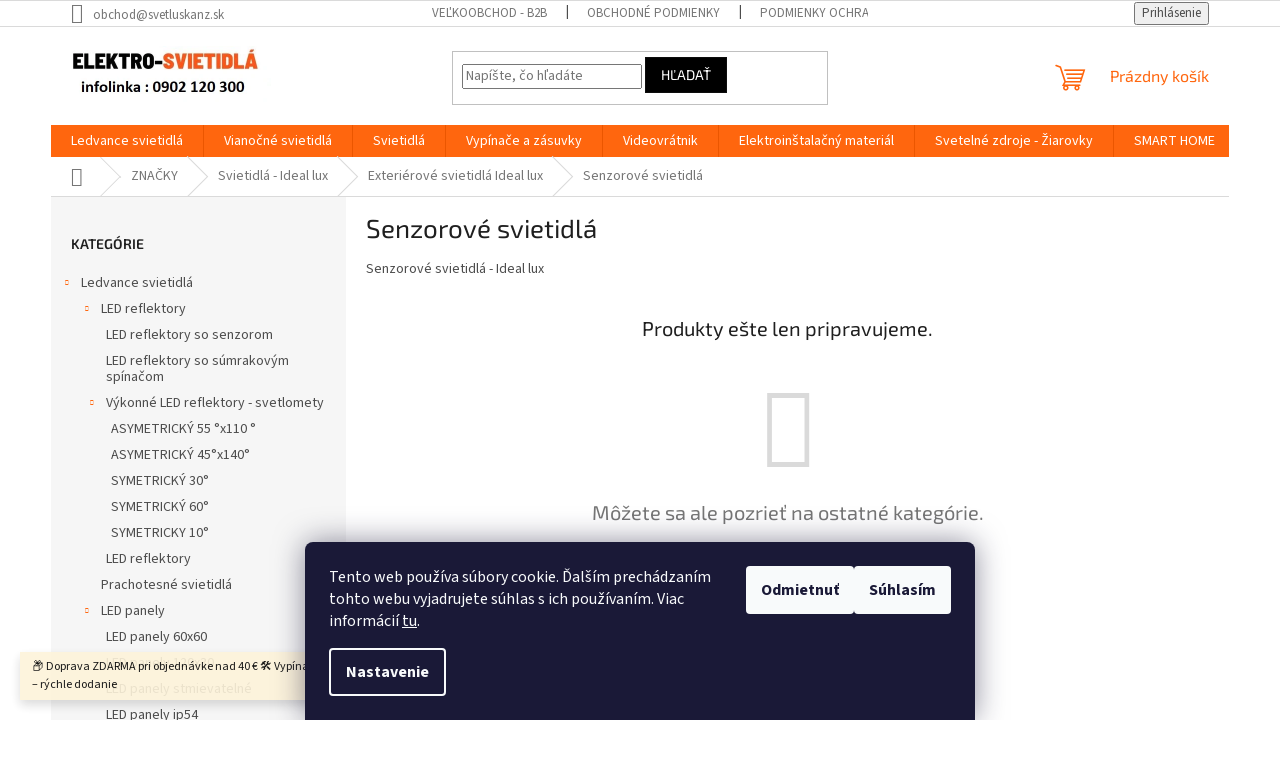

--- FILE ---
content_type: text/html; charset=utf-8
request_url: https://www.elektro-svietidla.sk/senzorove-svietidla/
body_size: 47382
content:
<!doctype html><html lang="sk" dir="ltr" class="header-background-light external-fonts-loaded"><head><meta charset="utf-8" /><meta name="viewport" content="width=device-width,initial-scale=1" /><title>Senzorové svietidlá |elektro-svietidla.sk</title><link rel="preconnect" href="https://cdn.myshoptet.com" /><link rel="dns-prefetch" href="https://cdn.myshoptet.com" /><link rel="preload" href="https://cdn.myshoptet.com/prj/dist/master/cms/libs/jquery/jquery-1.11.3.min.js" as="script" /><link href="https://cdn.myshoptet.com/prj/dist/master/cms/templates/frontend_templates/shared/css/font-face/source-sans-3.css" rel="stylesheet"><link href="https://cdn.myshoptet.com/prj/dist/master/cms/templates/frontend_templates/shared/css/font-face/exo-2.css" rel="stylesheet"><link href="https://cdn.myshoptet.com/prj/dist/master/shop/dist/font-shoptet-11.css.62c94c7785ff2cea73b2.css" rel="stylesheet"><script>
dataLayer = [];
dataLayer.push({'shoptet' : {
    "pageId": 7130,
    "pageType": "category",
    "currency": "EUR",
    "currencyInfo": {
        "decimalSeparator": ",",
        "exchangeRate": 1,
        "priceDecimalPlaces": 2,
        "symbol": "\u20ac",
        "symbolLeft": 1,
        "thousandSeparator": " "
    },
    "language": "sk",
    "projectId": 361662,
    "category": {
        "guid": "e6b862a3-d9fd-11ed-9385-364f8c6fa34d",
        "path": "ZNA\u010cKY | Ideal Lux | Exteri\u00e9rov\u00e9 svietidl\u00e1 Ideal lux | Senzorov\u00e9 svietidl\u00e1",
        "parentCategoryGuid": "3115d2c6-d9cf-11ed-9385-364f8c6fa34d"
    },
    "cartInfo": {
        "id": null,
        "freeShipping": false,
        "freeShippingFrom": 40,
        "leftToFreeGift": {
            "formattedPrice": "\u20ac0",
            "priceLeft": 0
        },
        "freeGift": false,
        "leftToFreeShipping": {
            "priceLeft": 40,
            "dependOnRegion": 0,
            "formattedPrice": "\u20ac40"
        },
        "discountCoupon": [],
        "getNoBillingShippingPrice": {
            "withoutVat": 0,
            "vat": 0,
            "withVat": 0
        },
        "cartItems": [],
        "taxMode": "ORDINARY"
    },
    "cart": [],
    "customer": {
        "priceRatio": 1,
        "priceListId": 1,
        "groupId": null,
        "registered": false,
        "mainAccount": false
    }
}});
dataLayer.push({'cookie_consent' : {
    "marketing": "denied",
    "analytics": "denied"
}});
document.addEventListener('DOMContentLoaded', function() {
    shoptet.consent.onAccept(function(agreements) {
        if (agreements.length == 0) {
            return;
        }
        dataLayer.push({
            'cookie_consent' : {
                'marketing' : (agreements.includes(shoptet.config.cookiesConsentOptPersonalisation)
                    ? 'granted' : 'denied'),
                'analytics': (agreements.includes(shoptet.config.cookiesConsentOptAnalytics)
                    ? 'granted' : 'denied')
            },
            'event': 'cookie_consent'
        });
    });
});
</script>

<!-- Google Tag Manager -->
<script>(function(w,d,s,l,i){w[l]=w[l]||[];w[l].push({'gtm.start':
new Date().getTime(),event:'gtm.js'});var f=d.getElementsByTagName(s)[0],
j=d.createElement(s),dl=l!='dataLayer'?'&l='+l:'';j.async=true;j.src=
'https://www.googletagmanager.com/gtm.js?id='+i+dl;f.parentNode.insertBefore(j,f);
})(window,document,'script','dataLayer','GTM-NSBGCKP');</script>
<!-- End Google Tag Manager -->

<meta property="og:type" content="website"><meta property="og:site_name" content="elektro-svietidla.sk"><meta property="og:url" content="https://www.elektro-svietidla.sk/senzorove-svietidla/"><meta property="og:title" content="Senzorové svietidlá |elektro-svietidla.sk"><meta name="author" content="elektro-svietidla"><meta name="web_author" content="Shoptet.sk"><meta name="dcterms.rightsHolder" content="www.elektro-svietidla.sk"><meta name="robots" content="index,follow"><meta property="og:image" content="https://www.elektro-svietidla.sk/user/categories/orig/ideal_lux_290782.jpg"><meta property="og:description" content="Senzorové svietidlá , Senzorové svietidlá - Ideal lux "><meta name="description" content="Senzorové svietidlá , Senzorové svietidlá - Ideal lux "><meta name="google-site-verification" content="140965da613c2dbf170efe14a791e47de938b965"><style>:root {--color-primary: #ff660e;--color-primary-h: 22;--color-primary-s: 100%;--color-primary-l: 53%;--color-primary-hover: #ff5100;--color-primary-hover-h: 19;--color-primary-hover-s: 100%;--color-primary-hover-l: 50%;--color-secondary: #800080;--color-secondary-h: 300;--color-secondary-s: 100%;--color-secondary-l: 25%;--color-secondary-hover: #690063;--color-secondary-hover-h: 303;--color-secondary-hover-s: 100%;--color-secondary-hover-l: 21%;--color-tertiary: #000000;--color-tertiary-h: 0;--color-tertiary-s: 0%;--color-tertiary-l: 0%;--color-tertiary-hover: #0d0d0d;--color-tertiary-hover-h: 0;--color-tertiary-hover-s: 0%;--color-tertiary-hover-l: 5%;--color-header-background: #ffffff;--template-font: "Source Sans 3";--template-headings-font: "Exo 2";--header-background-url: url("[data-uri]");--cookies-notice-background: #1A1937;--cookies-notice-color: #F8FAFB;--cookies-notice-button-hover: #f5f5f5;--cookies-notice-link-hover: #27263f;--templates-update-management-preview-mode-content: "Náhľad aktualizácií šablóny je aktívny pre váš prehliadač."}</style>
    
    <link href="https://cdn.myshoptet.com/prj/dist/master/shop/dist/main-11.less.5a24dcbbdabfd189c152.css" rel="stylesheet" />
                <link href="https://cdn.myshoptet.com/prj/dist/master/shop/dist/mobile-header-v1-11.less.1ee105d41b5f713c21aa.css" rel="stylesheet" />
    
    <script>var shoptet = shoptet || {};</script>
    <script src="https://cdn.myshoptet.com/prj/dist/master/shop/dist/main-3g-header.js.05f199e7fd2450312de2.js"></script>
<!-- User include --><!-- api 422(76) html code header -->
<link rel="stylesheet" href="https://cdn.myshoptet.com/usr/api2.dklab.cz/user/documents/_doplnky/odpocet/361662/1324/361662_1324.css" type="text/css" /><style>
        :root {            
            --dklab-countdown-category-text-color: #FFFFFF;
            --dklab-countdown-detail-text-color: #FFFFFF;
            --dklab-countdown-background-lower-color: #F10101;
            --dklab-countdown-background-upper-color: #FF0014;
            --dklab-countdown-background-lower-color-detail: #F10101;
            --dklab-countdown-background-upper-color-detail: #FF0014;
            --dklab-countdown-carousel-text-color: #FFFFFF;            
            --dklab-countdown-radius: 0px;
            --dklab-countdown-carousel-background-color: #2D58FF;
        }
        </style>
<!-- api 426(80) html code header -->
<link rel="stylesheet" href="https://cdn.myshoptet.com/usr/api2.dklab.cz/user/documents/_doplnky/navstivene/361662/8/361662_8.css" type="text/css" /><style> :root { --dklab-lastvisited-background-color: #FFFFFF; } </style>
<!-- api 427(81) html code header -->
<link rel="stylesheet" href="https://cdn.myshoptet.com/usr/api2.dklab.cz/user/documents/_doplnky/instagram/361662/8/361662_8.css" type="text/css" /><style>
        :root {
            --dklab-instagram-header-color: #000000;  
            --dklab-instagram-header-background: #DDDDDD;  
            --dklab-instagram-font-weight: 700;
            --dklab-instagram-font-size: 180%;
            --dklab-instagram-logoUrl: url(https://cdn.myshoptet.com/usr/api2.dklab.cz/user/documents/_doplnky/instagram/img/logo-duha.png); 
            --dklab-instagram-logo-size-width: 40px;
            --dklab-instagram-logo-size-height: 40px;                        
            --dklab-instagram-hover-content: 0;                        
            --dklab-instagram-padding: 0px;                        
            --dklab-instagram-border-color: #888888;
            
        }
        </style>
<!-- api 428(82) html code header -->
<link rel="stylesheet" href="https://cdn.myshoptet.com/usr/api2.dklab.cz/user/documents/_doplnky/oblibene/361662/15/361662_15.css" type="text/css" /><style>
        :root {
            --dklab-favourites-flag-color: #E90417;
            --dklab-favourites-flag-text-color: #FFFFFF;
            --dklab-favourites-add-text-color: #000000;            
            --dklab-favourites-remove-text-color: #50092B;            
            --dklab-favourites-add-text-detail-color: #000000;            
            --dklab-favourites-remove-text-detail-color: #50092B;            
            --dklab-favourites-header-icon-color: #000000;            
            --dklab-favourites-counter-color: #000000;            
        } </style>
<!-- api 491(143) html code header -->
<link rel="stylesheet" href="https://cdn.myshoptet.com/usr/api2.dklab.cz/user/documents/_doplnky/doprava/361662/12/361662_12.css" type="text/css" /><style>
        :root {
            --dklab-background-color: #000000;
            --dklab-foreground-color: #FFFFFF;
            --dklab-transport-background-color: #000000;
            --dklab-transport-foreground-color: #FFFFFF;
            --dklab-gift-background-color: #000000;
            --dklab-gift-foreground-color: #FFFFFF;
        }</style>
<!-- api 608(256) html code header -->
<link rel="stylesheet" href="https://cdn.myshoptet.com/usr/api2.dklab.cz/user/documents/_doplnky/bannery/361662/3483/361662_3483.css" type="text/css" /><style>
        :root {
            --dklab-bannery-b-hp-padding: 15px;
            --dklab-bannery-b-hp-box-padding: 0px;
            --dklab-bannery-b-hp-big-screen: 33.333%;
            --dklab-bannery-b-hp-medium-screen: 33.333%;
            --dklab-bannery-b-hp-small-screen: 33.333%;
            --dklab-bannery-b-hp-tablet-screen: 33.333%;
            --dklab-bannery-b-hp-mobile-screen: 100%;

            --dklab-bannery-i-hp-icon-color: #000000;
            --dklab-bannery-i-hp-color: #000000;
            --dklab-bannery-i-hp-background: #ffffff;            
            
            --dklab-bannery-i-d-icon-color: #000000;
            --dklab-bannery-i-d-color: #000000;
            --dklab-bannery-i-d-background: #ffffff;


            --dklab-bannery-i-hp-w-big-screen: 4;
            --dklab-bannery-i-hp-w-medium-screen: 4;
            --dklab-bannery-i-hp-w-small-screen: 4;
            --dklab-bannery-i-hp-w-tablet-screen: 4;
            --dklab-bannery-i-hp-w-mobile-screen: 2;
            
            --dklab-bannery-i-d-w-big-screen: 4;
            --dklab-bannery-i-d-w-medium-screen: 4;
            --dklab-bannery-i-d-w-small-screen: 4;
            --dklab-bannery-i-d-w-tablet-screen: 4;
            --dklab-bannery-i-d-w-mobile-screen: 2;

        }</style>
<!-- api 690(337) html code header -->
<script>var ophWidgetData={"lang":"sk","link":"http:\/\/www.elektro-svietidla.sk\/kontakty\/","logo":false,"expanded":true,"lunchShow":true,"checkHoliday":true,"showWidgetStart":"07:00","showWidgetEnd":"20:00","beforeOpenStore":"10","beforeCloseStore":"10","openingHours":[{"day":1,"openHour":"09:00","closeHour":"17:00","openPause":"","closePause":"","closed":false},{"day":2,"openHour":"09:00","closeHour":"17:00","openPause":"","closePause":"","closed":false},{"day":3,"openHour":"09:00","closeHour":"17:00","openPause":"","closePause":"","closed":false},{"day":4,"openHour":"09:00","closeHour":"17:00","openPause":"","closePause":"","closed":false},{"day":5,"openHour":"09:00","closeHour":"17:00","openPause":"","closePause":"","closed":false},{"day":6,"openHour":"09:00","closeHour":"12:00","openPause":"","closePause":"","closed":true},{"day":7,"openHour":"","closeHour":"","openPause":"","closePause":"","closed":true}],"excludes":[],"holidayList":["1-1","6-1","1-5","8-5","5-7","29-8","1-9","15-9","1-11","17-11","24-12","25-12","26-12"],"todayLongFormat":false,"logoFilemanager":"","colors":{"bg_header_color":"#ffffff","bg_logo_color":"#ffffff","bg_title_color":"#ff0a0a","bg_preopen_color":"#03a9f4","bg_open_color":"#4caf50","bg_pause_color":"#ff9800","bg_preclose_color":"#ff6f00","bg_close_color":"#e94b4b","color_exception_day":"#e94b4b"},"address":"","icon":"icon-03","bottomPosition":0,"showDetailOnExpand":false,"weekTurnOff":[]}</script>
<!-- service 427(81) html code header -->
<link rel="stylesheet" href="https://cdn.myshoptet.com/usr/api2.dklab.cz/user/documents/_doplnky/instagram/font/instagramplus.css" type="text/css" />

<!-- service 608(256) html code header -->
<link rel="stylesheet" href="https://cdn.myshoptet.com/usr/api.dklab.cz/user/documents/fontawesome/css/all.css?v=1.02" type="text/css" />
<!-- service 629(277) html code header -->
<link href="https://cdn.myshoptet.com/usr/fvstudio.myshoptet.com/user/documents/addons/topproduct.min.css?22.8.1" rel="stylesheet">

<style>
</style>


<!-- service 690(337) html code header -->
<link href="https://cdn.myshoptet.com/usr/mcore.myshoptet.com/user/documents/upload/addon01/ophWidget.min.css?v=1.6.9" rel="stylesheet" />


<!-- service 704(350) html code header -->
<link rel="stylesheet" href="https://cdn.myshoptet.com/usr/shoptet.tomashlad.eu/user/documents/extras/quick-view/screen.css?v=20200836"/>
<!-- service 417(71) html code header -->
<style>
@media screen and (max-width: 767px) {
body.sticky-mobile:not(.paxio-merkur):not(.venus) .dropdown {display: none !important;}
body.sticky-mobile:not(.paxio-merkur):not(.venus) .languagesMenu{right: 98px; position: absolute;}
body.sticky-mobile:not(.paxio-merkur):not(.venus) .languagesMenu .caret{display: none !important;}
body.sticky-mobile:not(.paxio-merkur):not(.venus) .languagesMenu.open .languagesMenu__content {display: block;right: 0;left: auto;}
.template-12 #header .site-name {max-width: 40% !important;}
}
@media screen and (-ms-high-contrast: active), (-ms-high-contrast: none) {
.template-12 #header {position: fixed; width: 100%;}
.template-12 #content-wrapper.content-wrapper{padding-top: 80px;}
}
.sticky-mobile #header-image{display: none;}
@media screen and (max-width: 640px) {
.template-04.sticky-mobile #header-cart{position: fixed;top: 3px;right: 92px;}
.template-04.sticky-mobile #header-cart::before {font-size: 32px;}
.template-04.sticky-mobile #header-cart strong{display: none;}
}
@media screen and (min-width: 641px) {
.dklabGarnet #main-wrapper {overflow: visible !important;}
}
.dklabGarnet.sticky-mobile #logo img {top: 0 !important;}
@media screen and (min-width: 768px){
.top-navigation-bar .site-name {display: none;}
}
/*NOVÁ VERZE MOBILNÍ HLAVIČKY*/
@media screen and (max-width: 767px){
.scrolled-down body:not(.ordering-process):not(.search-window-visible) .top-navigation-bar {transform: none !important;}
.scrolled-down body:not(.ordering-process):not(.search-window-visible) #header .site-name {transform: none !important;}
.scrolled-down body:not(.ordering-process):not(.search-window-visible) #header .cart-count {transform: none !important;}
.scrolled-down #header {transform: none !important;}

body.template-11.mobile-header-version-1:not(.paxio-merkur):not(.venus) .top-navigation-bar .site-name{display: none !important;}
body.template-11.mobile-header-version-1:not(.paxio-merkur):not(.venus) #header .cart-count {top: -39px !important;position: absolute !important;}
.template-11.sticky-mobile.mobile-header-version-1 .responsive-tools > a[data-target="search"] {visibility: visible;}
.template-12.mobile-header-version-1 #header{position: fixed !important;}
.template-09.mobile-header-version-1.sticky-mobile .top-nav .subnav-left {visibility: visible;}
}

/*Disco*/
@media screen and (min-width: 768px){
.template-13:not(.jupiter) #header, .template-14 #header{position: sticky;top: 0;z-index: 8;}
.template-14.search-window-visible #header{z-index: 9999;}
body.navigation-hovered::before {z-index: 7;}
/*
.template-13 .top-navigation-bar{z-index: 10000;}
.template-13 .popup-widget {z-index: 10001;}
*/
.scrolled .template-13 #header, .scrolled .template-14 #header{box-shadow: 0 2px 10px rgba(0,0,0,0.1);}
.search-focused::before{z-index: 8;}
.top-navigation-bar{z-index: 9;position: relative;}
.paxio-merkur.top-navigation-menu-visible #header .search-form .form-control {z-index: 1;}
.paxio-merkur.top-navigation-menu-visible .search-form::before {z-index: 1;}
.scrolled .popup-widget.cart-widget {position: fixed;top: 68px !important;}

/* MERKUR */
.paxio-merkur.sticky-mobile.template-11 #oblibeneBtn{line-height: 70px !important;}
}


/* VENUS */
@media screen and (min-width: 768px){
.venus.sticky-mobile:not(.ordering-process) #header {position: fixed !important;width: 100%;transform: none !important;translate: none !important;box-shadow: 0 2px 10px rgba(0,0,0,0.1);visibility: visible !important;opacity: 1 !important;}
.venus.sticky-mobile:not(.ordering-process) .overall-wrapper{padding-top: 160px;}
.venus.sticky-mobile.type-index:not(.ordering-process) .overall-wrapper{padding-top: 85px;}
.venus.sticky-mobile:not(.ordering-process) #content-wrapper.content-wrapper {padding-top: 0 !important;}
}
@media screen and (max-width: 767px){
.template-14 .top-navigation-bar > .site-name{display: none !important;}
.template-14 #header .header-top .header-top-wrapper .site-name{margin: 0;}
}
/* JUPITER */
@media screen and (max-width: 767px){
.scrolled-down body.jupiter:not(.ordering-process):not(.search-window-visible) #header .site-name {-webkit-transform: translateX(-50%) !important;transform: translateX(-50%) !important;}
}
@media screen and (min-width: 768px){
.jupiter.sticky-header #header::after{display: none;}
.jupiter.sticky-header #header{position: fixed; top: 0; width: 100%;z-index: 99;}
.jupiter.sticky-header.ordering-process #header{position: relative;}
.jupiter.sticky-header .overall-wrapper{padding-top: 182px;}
.jupiter.sticky-header.ordering-process .overall-wrapper{padding-top: 0;}
.jupiter.sticky-header #header .header-top {height: 80px;}
}
</style>
<!-- service 421(75) html code header -->
<style>
body:not(.template-07):not(.template-09):not(.template-10):not(.template-11):not(.template-12):not(.template-13):not(.template-14) #return-to-top i::before {content: 'a';}
#return-to-top i:before {content: '\e911';}
#return-to-top {
z-index: 99999999;
    position: fixed;
    bottom: 45px;
    right: 20px;
background: rgba(0, 0, 0, 0.7);
    width: 50px;
    height: 50px;
    display: block;
    text-decoration: none;
    -webkit-border-radius: 35px;
    -moz-border-radius: 35px;
    border-radius: 35px;
    display: none;
    -webkit-transition: all 0.3s linear;
    -moz-transition: all 0.3s ease;
    -ms-transition: all 0.3s ease;
    -o-transition: all 0.3s ease;
    transition: all 0.3s ease;
}
#return-to-top i {color: #fff;margin: -10px 0 0 -10px;position: relative;left: 50%;top: 50%;font-size: 19px;-webkit-transition: all 0.3s ease;-moz-transition: all 0.3s ease;-ms-transition: all 0.3s ease;-o-transition: all 0.3s ease;transition: all 0.3s ease;height: 20px;width: 20px;text-align: center;display: block;font-style: normal;}
#return-to-top:hover {
    background: rgba(0, 0, 0, 0.9);
}
#return-to-top:hover i {
    color: #fff;
}
.icon-chevron-up::before {
font-weight: bold;
}
.ordering-process #return-to-top{display: none !important;}
</style>
<!-- service 731(376) html code header -->
<link rel="preconnect" href="https://image.pobo.cz/" crossorigin>
<link rel="stylesheet" href="https://image.pobo.cz/assets/fix-header.css?v=10" media="print" onload="this.media='all'">
<script src="https://image.pobo.cz/assets/fix-header.js"></script>


<!-- service 425(79) html code header -->
<style>
.hodnoceni:before{content: "Jak o nás mluví zákazníci";}
.hodnoceni.svk:before{content: "Ako o nás hovoria zákazníci";}
.hodnoceni.hun:before{content: "Mit mondanak rólunk a felhasználók";}
.hodnoceni.pl:before{content: "Co mówią o nas klienci";}
.hodnoceni.eng:before{content: "Customer reviews";}
.hodnoceni.de:before{content: "Was unsere Kunden über uns denken";}
.hodnoceni.ro:before{content: "Ce spun clienții despre noi";}
.hodnoceni{margin: 20px auto;}
body:not(.paxio-merkur):not(.venus):not(.jupiter) .hodnoceni .vote-wrap {border: 0 !important;width: 24.5%;flex-basis: 25%;padding: 10px 20px !important;display: inline-block;margin: 0;vertical-align: top;}
.multiple-columns-body #content .hodnoceni .vote-wrap {width: 49%;flex-basis: 50%;}
.hodnoceni .votes-wrap {display: block; border: 1px solid #f7f7f7;margin: 0;width: 100%;max-width: none;padding: 10px 0; background: #fff;}
.hodnoceni .vote-wrap:nth-child(n+5){display: none !important;}
.hodnoceni:before{display: block;font-size: 18px;padding: 10px 20px;background: #fcfcfc;}
.sidebar .hodnoceni .vote-pic, .sidebar .hodnoceni .vote-initials{display: block;}
.sidebar .hodnoceni .vote-wrap, #column-l #column-l-in .hodnoceni .vote-wrap {width: 100% !important; display: block;}
.hodnoceni > a{display: block;text-align: right;padding-top: 6px;}
.hodnoceni > a:after{content: "››";display: inline-block;margin-left: 2px;}
.sidebar .hodnoceni:before, #column-l #column-l-in .hodnoceni:before {background: none !important; padding-left: 0 !important;}
.template-10 .hodnoceni{max-width: 952px !important;}
.page-detail .hodnoceni > a{font-size: 14px;}
.page-detail .hodnoceni{margin-bottom: 30px;}
@media screen and (min-width: 992px) and (max-width: 1199px) {
.hodnoceni .vote-rating{display: block;}
.hodnoceni .vote-time{display: block;margin-top: 3px;}
.hodnoceni .vote-delimeter{display: none;}
}
@media screen and (max-width: 991px) {
body:not(.paxio-merkur):not(.venus):not(.jupiter) .hodnoceni .vote-wrap {width: 49%;flex-basis: 50%;}
.multiple-columns-body #content .hodnoceni .vote-wrap {width: 99%;flex-basis: 100%;}
}
@media screen and (max-width: 767px) {
body:not(.paxio-merkur):not(.venus):not(.jupiter) .hodnoceni .vote-wrap {width: 99%;flex-basis: 100%;}
}
.home #main-product .hodnoceni{margin: 0 0 60px 0;}
.hodnoceni .votes-wrap.admin-response{display: none !important;}
.hodnoceni .vote-pic {width: 100px;}
.hodnoceni .vote-delimeter{display: none;}
.hodnoceni .vote-rating{display: block;}
.hodnoceni .vote-time {display: block;margin-top: 5px;}
@media screen and (min-width: 768px){
.template-12 .hodnoceni{max-width: 747px; margin-left: auto; margin-right: auto;}
}
@media screen and (min-width: 992px){
.template-12 .hodnoceni{max-width: 972px;}
}
@media screen and (min-width: 1200px){
.template-12 .hodnoceni{max-width: 1418px;}
}
.template-14 .hodnoceni .vote-initials{margin: 0 auto;}
.vote-pic img::before {display: none;}
.hodnoceni + .hodnoceni {display: none;}
</style>
<!-- service 428(82) html code header -->
<style>
@font-face {
    font-family: 'oblibene';
    src:  url('https://cdn.myshoptet.com/usr/api2.dklab.cz/user/documents/_doplnky/oblibene/font/oblibene.eot?v1');
    src:  url('https://cdn.myshoptet.com/usr/api2.dklab.cz/user/documents/_doplnky/oblibene/font/oblibene.eot?v1#iefix') format('embedded-opentype'),
    url('https://cdn.myshoptet.com/usr/api2.dklab.cz/user/documents/_doplnky/oblibene/font/oblibene.ttf?v1') format('truetype'),
    url('https://cdn.myshoptet.com/usr/api2.dklab.cz/user/documents/_doplnky/oblibene/font/oblibene.woff?v1') format('woff'),
    url('https://cdn.myshoptet.com/usr/api2.dklab.cz/user/documents/_doplnky/oblibene/font/oblibene.svg?v1') format('svg');
    font-weight: normal;
    font-style: normal;
}
</style>
<script>
var dklabFavIndividual;
</script>
<!-- service 654(301) html code header -->
<!-- Prefetch Pobo Page Builder CDN  -->
<link rel="dns-prefetch" href="https://image.pobo.cz">
<link href="https://cdnjs.cloudflare.com/ajax/libs/lightgallery/2.7.2/css/lightgallery.min.css" rel="stylesheet">
<link href="https://cdnjs.cloudflare.com/ajax/libs/lightgallery/2.7.2/css/lg-thumbnail.min.css" rel="stylesheet">


<!-- © Pobo Page Builder  -->
<script>
 	  window.addEventListener("DOMContentLoaded", function () {
		  var po = document.createElement("script");
		  po.type = "text/javascript";
		  po.async = true;
		  po.dataset.url = "https://www.pobo.cz";
			po.dataset.cdn = "https://image.pobo.space";
      po.dataset.tier = "standard";
      po.fetchpriority = "high";
      po.dataset.key = btoa(window.location.host);
		  po.id = "pobo-asset-url";
      po.platform = "shoptet";
      po.synergy = false;
		  po.src = "https://image.pobo.space/assets/editor.js?v=13";

		  var s = document.getElementsByTagName("script")[0];
		  s.parentNode.insertBefore(po, s);
	  });
</script>





<!-- project html code header -->
<!-- Google tag (gtag.js) -->
<script async src="https://www.googletagmanager.com/gtag/js?id=AW-17058776257"></script>
<script>
  window.dataLayer = window.dataLayer || [];
  function gtag(){dataLayer.push(arguments);}
  gtag('js', new Date());

  gtag('config', 'AW-17058776257');
</script>

<!-- Google Tag Manager -->
<script>(function(w,d,s,l,i){w[l]=w[l]||[];w[l].push({'gtm.start':
new Date().getTime(),event:'gtm.js'});var f=d.getElementsByTagName(s)[0],
j=d.createElement(s),dl=l!='dataLayer'?'&l='+l:'';j.async=true;j.src=
'https://www.googletagmanager.com/gtm.js?id='+i+dl;f.parentNode.insertBefore(j,f);
})(window,document,'script','dataLayer','GTM-TNCG22D');</script>
<!-- End Google Tag Manager -->

<!-- /User include --><link rel="shortcut icon" href="/favicon.ico" type="image/x-icon" /><link rel="canonical" href="https://www.elektro-svietidla.sk/senzorove-svietidla/" />    <script>
        var _hwq = _hwq || [];
        _hwq.push(['setKey', 'EDE3FB54772467C184AA0431C21067C6']);
        _hwq.push(['setTopPos', '300']);
        _hwq.push(['showWidget', '22']);
        (function() {
            var ho = document.createElement('script');
            ho.src = 'https://sk.im9.cz/direct/i/gjs.php?n=wdgt&sak=EDE3FB54772467C184AA0431C21067C6';
            var s = document.getElementsByTagName('script')[0]; s.parentNode.insertBefore(ho, s);
        })();
    </script>
<script>!function(){var t={9196:function(){!function(){var t=/\[object (Boolean|Number|String|Function|Array|Date|RegExp)\]/;function r(r){return null==r?String(r):(r=t.exec(Object.prototype.toString.call(Object(r))))?r[1].toLowerCase():"object"}function n(t,r){return Object.prototype.hasOwnProperty.call(Object(t),r)}function e(t){if(!t||"object"!=r(t)||t.nodeType||t==t.window)return!1;try{if(t.constructor&&!n(t,"constructor")&&!n(t.constructor.prototype,"isPrototypeOf"))return!1}catch(t){return!1}for(var e in t);return void 0===e||n(t,e)}function o(t,r,n){this.b=t,this.f=r||function(){},this.d=!1,this.a={},this.c=[],this.e=function(t){return{set:function(r,n){u(c(r,n),t.a)},get:function(r){return t.get(r)}}}(this),i(this,t,!n);var e=t.push,o=this;t.push=function(){var r=[].slice.call(arguments,0),n=e.apply(t,r);return i(o,r),n}}function i(t,n,o){for(t.c.push.apply(t.c,n);!1===t.d&&0<t.c.length;){if("array"==r(n=t.c.shift()))t:{var i=n,a=t.a;if("string"==r(i[0])){for(var f=i[0].split("."),s=f.pop(),p=(i=i.slice(1),0);p<f.length;p++){if(void 0===a[f[p]])break t;a=a[f[p]]}try{a[s].apply(a,i)}catch(t){}}}else if("function"==typeof n)try{n.call(t.e)}catch(t){}else{if(!e(n))continue;for(var l in n)u(c(l,n[l]),t.a)}o||(t.d=!0,t.f(t.a,n),t.d=!1)}}function c(t,r){for(var n={},e=n,o=t.split("."),i=0;i<o.length-1;i++)e=e[o[i]]={};return e[o[o.length-1]]=r,n}function u(t,o){for(var i in t)if(n(t,i)){var c=t[i];"array"==r(c)?("array"==r(o[i])||(o[i]=[]),u(c,o[i])):e(c)?(e(o[i])||(o[i]={}),u(c,o[i])):o[i]=c}}window.DataLayerHelper=o,o.prototype.get=function(t){var r=this.a;t=t.split(".");for(var n=0;n<t.length;n++){if(void 0===r[t[n]])return;r=r[t[n]]}return r},o.prototype.flatten=function(){this.b.splice(0,this.b.length),this.b[0]={},u(this.a,this.b[0])}}()}},r={};function n(e){var o=r[e];if(void 0!==o)return o.exports;var i=r[e]={exports:{}};return t[e](i,i.exports,n),i.exports}n.n=function(t){var r=t&&t.__esModule?function(){return t.default}:function(){return t};return n.d(r,{a:r}),r},n.d=function(t,r){for(var e in r)n.o(r,e)&&!n.o(t,e)&&Object.defineProperty(t,e,{enumerable:!0,get:r[e]})},n.o=function(t,r){return Object.prototype.hasOwnProperty.call(t,r)},function(){"use strict";n(9196)}()}();</script>    <!-- Global site tag (gtag.js) - Google Analytics -->
    <script async src="https://www.googletagmanager.com/gtag/js?id=G-98EVEYQV8B"></script>
    <script>
        
        window.dataLayer = window.dataLayer || [];
        function gtag(){dataLayer.push(arguments);}
        

                    console.debug('default consent data');

            gtag('consent', 'default', {"ad_storage":"denied","analytics_storage":"denied","ad_user_data":"denied","ad_personalization":"denied","wait_for_update":500});
            dataLayer.push({
                'event': 'default_consent'
            });
        
        gtag('js', new Date());

        
                gtag('config', 'G-98EVEYQV8B', {"groups":"GA4","send_page_view":false,"content_group":"category","currency":"EUR","page_language":"sk"});
        
                gtag('config', 'AW-448807555', {"allow_enhanced_conversions":true});
        
        
        
        
        
                    gtag('event', 'page_view', {"send_to":"GA4","page_language":"sk","content_group":"category","currency":"EUR"});
        
        
        
        
        
        
        
        
        
        
        
        
        
        document.addEventListener('DOMContentLoaded', function() {
            if (typeof shoptet.tracking !== 'undefined') {
                for (var id in shoptet.tracking.bannersList) {
                    gtag('event', 'view_promotion', {
                        "send_to": "UA",
                        "promotions": [
                            {
                                "id": shoptet.tracking.bannersList[id].id,
                                "name": shoptet.tracking.bannersList[id].name,
                                "position": shoptet.tracking.bannersList[id].position
                            }
                        ]
                    });
                }
            }

            shoptet.consent.onAccept(function(agreements) {
                if (agreements.length !== 0) {
                    console.debug('gtag consent accept');
                    var gtagConsentPayload =  {
                        'ad_storage': agreements.includes(shoptet.config.cookiesConsentOptPersonalisation)
                            ? 'granted' : 'denied',
                        'analytics_storage': agreements.includes(shoptet.config.cookiesConsentOptAnalytics)
                            ? 'granted' : 'denied',
                                                                                                'ad_user_data': agreements.includes(shoptet.config.cookiesConsentOptPersonalisation)
                            ? 'granted' : 'denied',
                        'ad_personalization': agreements.includes(shoptet.config.cookiesConsentOptPersonalisation)
                            ? 'granted' : 'denied',
                        };
                    console.debug('update consent data', gtagConsentPayload);
                    gtag('consent', 'update', gtagConsentPayload);
                    dataLayer.push(
                        { 'event': 'update_consent' }
                    );
                }
            });
        });
    </script>
</head><body class="desktop id-7130 in-senzorove-svietidla template-11 type-category multiple-columns-body columns-3 ums_forms_redesign--off ums_a11y_category_page--on ums_discussion_rating_forms--off ums_flags_display_unification--on ums_a11y_login--on mobile-header-version-1"><noscript>
    <style>
        #header {
            padding-top: 0;
            position: relative !important;
            top: 0;
        }
        .header-navigation {
            position: relative !important;
        }
        .overall-wrapper {
            margin: 0 !important;
        }
        body:not(.ready) {
            visibility: visible !important;
        }
    </style>
    <div class="no-javascript">
        <div class="no-javascript__title">Musíte zmeniť nastavenie vášho prehliadača</div>
        <div class="no-javascript__text">Pozrite sa na: <a href="https://www.google.com/support/bin/answer.py?answer=23852">Ako povoliť JavaScript vo vašom prehliadači</a>.</div>
        <div class="no-javascript__text">Ak používate software na blokovanie reklám, možno bude potrebné, aby ste povolili JavaScript z tejto stránky.</div>
        <div class="no-javascript__text">Ďakujeme.</div>
    </div>
</noscript>

        <div id="fb-root"></div>
        <script>
            window.fbAsyncInit = function() {
                FB.init({
//                    appId            : 'your-app-id',
                    autoLogAppEvents : true,
                    xfbml            : true,
                    version          : 'v19.0'
                });
            };
        </script>
        <script async defer crossorigin="anonymous" src="https://connect.facebook.net/sk_SK/sdk.js"></script><script>
<!-- Google Tag Manager -->
<script>(function(w,d,s,l,i){w[l]=w[l]||[];w[l].push({'gtm.start':
new Date().getTime(),event:'gtm.js'});var f=d.getElementsByTagName(s)[0],
j=d.createElement(s),dl=l!='dataLayer'?'&l='+l:'';j.async=true;j.src=
'https://www.googletagmanager.com/gtm.js?id='+i+dl;f.parentNode.insertBefore(j,f);
})(window,document,'script','dataLayer','GTM-NSBGCKP');</script>
<!-- End Google Tag Manager -->
</script>

<!-- Google Tag Manager (noscript) -->
<noscript><iframe src="https://www.googletagmanager.com/ns.html?id=GTM-NSBGCKP"
height="0" width="0" style="display:none;visibility:hidden"></iframe></noscript>
<!-- End Google Tag Manager (noscript) -->

    <div class="siteCookies siteCookies--bottom siteCookies--dark js-siteCookies" role="dialog" data-testid="cookiesPopup" data-nosnippet>
        <div class="siteCookies__form">
            <div class="siteCookies__content">
                <div class="siteCookies__text">
                    Tento web používa súbory cookie. Ďalším prechádzaním tohto webu vyjadrujete súhlas s ich používaním. Viac informácií <a href="http://www.elektro-svietidla.sk/podmienky-ochrany-osobnych-udajov/" target="\">tu</a>.
                </div>
                <p class="siteCookies__links">
                    <button class="siteCookies__link js-cookies-settings" aria-label="Nastavenia cookies" data-testid="cookiesSettings">Nastavenie</button>
                </p>
            </div>
            <div class="siteCookies__buttonWrap">
                                    <button class="siteCookies__button js-cookiesConsentSubmit" value="reject" aria-label="Odmietnuť cookies" data-testid="buttonCookiesReject">Odmietnuť</button>
                                <button class="siteCookies__button js-cookiesConsentSubmit" value="all" aria-label="Prijať cookies" data-testid="buttonCookiesAccept">Súhlasím</button>
            </div>
        </div>
        <script>
            document.addEventListener("DOMContentLoaded", () => {
                const siteCookies = document.querySelector('.js-siteCookies');
                document.addEventListener("scroll", shoptet.common.throttle(() => {
                    const st = document.documentElement.scrollTop;
                    if (st > 1) {
                        siteCookies.classList.add('siteCookies--scrolled');
                    } else {
                        siteCookies.classList.remove('siteCookies--scrolled');
                    }
                }, 100));
            });
        </script>
    </div>
<a href="#content" class="skip-link sr-only">Prejsť na obsah</a><div class="overall-wrapper"><div class="site-msg information"><div class="container"><div class="text">📦 Doprava ZDARMA pri objednávke nad 40 €
🛠️ Vypínače a zásuvky Legrand skladom – rýchle dodanie</div><div class="close js-close-information-msg"></div></div></div><div class="user-action"><div class="container">
    <div class="user-action-in">
                    <div id="login" class="user-action-login popup-widget login-widget" role="dialog" aria-labelledby="loginHeading">
        <div class="popup-widget-inner">
                            <h2 id="loginHeading">Prihlásenie k vášmu účtu</h2><div id="customerLogin"><form action="/action/Customer/Login/" method="post" id="formLoginIncluded" class="csrf-enabled formLogin" data-testid="formLogin"><input type="hidden" name="referer" value="" /><div class="form-group"><div class="input-wrapper email js-validated-element-wrapper no-label"><input type="email" name="email" class="form-control" autofocus placeholder="E-mailová adresa (napr. jan@novak.sk)" data-testid="inputEmail" autocomplete="email" required /></div></div><div class="form-group"><div class="input-wrapper password js-validated-element-wrapper no-label"><input type="password" name="password" class="form-control" placeholder="Heslo" data-testid="inputPassword" autocomplete="current-password" required /><span class="no-display">Nemôžete vyplniť toto pole</span><input type="text" name="surname" value="" class="no-display" /></div></div><div class="form-group"><div class="login-wrapper"><button type="submit" class="btn btn-secondary btn-text btn-login" data-testid="buttonSubmit">Prihlásiť sa</button><div class="password-helper"><a href="/registracia/" data-testid="signup" rel="nofollow">Nová registrácia</a><a href="/klient/zabudnute-heslo/" rel="nofollow">Zabudnuté heslo</a></div></div></div></form>
</div>                    </div>
    </div>

                            <div id="cart-widget" class="user-action-cart popup-widget cart-widget loader-wrapper" data-testid="popupCartWidget" role="dialog" aria-hidden="true">
    <div class="popup-widget-inner cart-widget-inner place-cart-here">
        <div class="loader-overlay">
            <div class="loader"></div>
        </div>
    </div>

    <div class="cart-widget-button">
        <a href="/kosik/" class="btn btn-conversion" id="continue-order-button" rel="nofollow" data-testid="buttonNextStep">Pokračovať do košíka</a>
    </div>
</div>
            </div>
</div>
</div><div class="top-navigation-bar" data-testid="topNavigationBar">

    <div class="container">

        <div class="top-navigation-contacts">
            <strong>Zákaznícka podpora:</strong><a href="mailto:obchod@svetluskanz.sk" class="project-email" data-testid="contactboxEmail"><span>obchod@svetluskanz.sk</span></a>        </div>

                            <div class="top-navigation-menu">
                <div class="top-navigation-menu-trigger"></div>
                <ul class="top-navigation-bar-menu">
                                            <li class="top-navigation-menu-item-27">
                            <a href="/elektro-svietidla-sk-registracia-/">Veľkoobchod - B2B</a>
                        </li>
                                            <li class="top-navigation-menu-item-39">
                            <a href="/obchodne-podmienky/">Obchodné podmienky</a>
                        </li>
                                            <li class="top-navigation-menu-item-691">
                            <a href="/podmienky-ochrany-osobnych-udajov/">Podmienky ochrany osobných údajov</a>
                        </li>
                                    </ul>
                <ul class="top-navigation-bar-menu-helper"></ul>
            </div>
        
        <div class="top-navigation-tools">
            <div class="responsive-tools">
                <a href="#" class="toggle-window" data-target="search" aria-label="Hľadať" data-testid="linkSearchIcon"></a>
                                                            <a href="#" class="toggle-window" data-target="login"></a>
                                                    <a href="#" class="toggle-window" data-target="navigation" aria-label="Menu" data-testid="hamburgerMenu"></a>
            </div>
                        <button class="top-nav-button top-nav-button-login toggle-window" type="button" data-target="login" aria-haspopup="dialog" aria-controls="login" aria-expanded="false" data-testid="signin"><span>Prihlásenie</span></button>        </div>

    </div>

</div>
<header id="header"><div class="container navigation-wrapper">
    <div class="header-top">
        <div class="site-name-wrapper">
            <div class="site-name"><a href="/" data-testid="linkWebsiteLogo"><img src="https://cdn.myshoptet.com/usr/www.elektro-svietidla.sk/user/logos/elektro-svietidl___(2)-2.jpg" alt="elektro-svietidla" fetchpriority="low" /></a></div>        </div>
        <div class="search" itemscope itemtype="https://schema.org/WebSite">
            <meta itemprop="headline" content="Senzorové svietidlá"/><meta itemprop="url" content="https://www.elektro-svietidla.sk"/><meta itemprop="text" content="Senzorové svietidlá , Senzorové svietidlá - Ideal lux&amp;amp;nbsp;"/>            <form action="/action/ProductSearch/prepareString/" method="post"
    id="formSearchForm" class="search-form compact-form js-search-main"
    itemprop="potentialAction" itemscope itemtype="https://schema.org/SearchAction" data-testid="searchForm">
    <fieldset>
        <meta itemprop="target"
            content="https://www.elektro-svietidla.sk/vyhladavanie/?string={string}"/>
        <input type="hidden" name="language" value="sk"/>
        
            
<input
    type="search"
    name="string"
        class="query-input form-control search-input js-search-input"
    placeholder="Napíšte, čo hľadáte"
    autocomplete="off"
    required
    itemprop="query-input"
    aria-label="Vyhľadávanie"
    data-testid="searchInput"
>
            <button type="submit" class="btn btn-default" data-testid="searchBtn">Hľadať</button>
        
    </fieldset>
</form>
        </div>
        <div class="navigation-buttons">
                
    <a href="/kosik/" class="btn btn-icon toggle-window cart-count" data-target="cart" data-hover="true" data-redirect="true" data-testid="headerCart" rel="nofollow" aria-haspopup="dialog" aria-expanded="false" aria-controls="cart-widget">
        
                <span class="sr-only">Nákupný košík</span>
        
            <span class="cart-price visible-lg-inline-block" data-testid="headerCartPrice">
                                    Prázdny košík                            </span>
        
    
            </a>
        </div>
    </div>
    <nav id="navigation" aria-label="Hlavné menu" data-collapsible="true"><div class="navigation-in menu"><ul class="menu-level-1" role="menubar" data-testid="headerMenuItems"><li class="menu-item-6147 ext" role="none"><a href="/svietidla-ledvance/" data-testid="headerMenuItem" role="menuitem" aria-haspopup="true" aria-expanded="false"><b>Ledvance svietidlá</b><span class="submenu-arrow"></span></a><ul class="menu-level-2" aria-label="Ledvance svietidlá" tabindex="-1" role="menu"><li class="menu-item-6153 has-third-level" role="none"><a href="/led-reflektory-ledvance/" class="menu-image" data-testid="headerMenuItem" tabindex="-1" aria-hidden="true"><img src="data:image/svg+xml,%3Csvg%20width%3D%22140%22%20height%3D%22100%22%20xmlns%3D%22http%3A%2F%2Fwww.w3.org%2F2000%2Fsvg%22%3E%3C%2Fsvg%3E" alt="" aria-hidden="true" width="140" height="100"  data-src="https://cdn.myshoptet.com/usr/www.elektro-svietidla.sk/user/categories/thumb/4058075422544.jpg" fetchpriority="low" /></a><div><a href="/led-reflektory-ledvance/" data-testid="headerMenuItem" role="menuitem"><span>LED reflektory</span></a>
                                                    <ul class="menu-level-3" role="menu">
                                                                    <li class="menu-item-6177" role="none">
                                        <a href="/led-reflektory-so-senzorom/" data-testid="headerMenuItem" role="menuitem">
                                            LED reflektory so senzorom</a>,                                    </li>
                                                                    <li class="menu-item-6180" role="none">
                                        <a href="/led-reflektory-so-sumrakovym-spinacom/" data-testid="headerMenuItem" role="menuitem">
                                            LED reflektory so súmrakovým spínačom</a>,                                    </li>
                                                                    <li class="menu-item-6201" role="none">
                                        <a href="/vykonne-led-reflektory-svetlomety/" data-testid="headerMenuItem" role="menuitem">
                                            Výkonné LED reflektory - svetlomety</a>,                                    </li>
                                                                    <li class="menu-item-6249" role="none">
                                        <a href="/led-reflektory-6/" data-testid="headerMenuItem" role="menuitem">
                                            LED reflektory</a>                                    </li>
                                                            </ul>
                        </div></li><li class="menu-item-6159" role="none"><a href="/prachotesne-svietidla/" class="menu-image" data-testid="headerMenuItem" tabindex="-1" aria-hidden="true"><img src="data:image/svg+xml,%3Csvg%20width%3D%22140%22%20height%3D%22100%22%20xmlns%3D%22http%3A%2F%2Fwww.w3.org%2F2000%2Fsvg%22%3E%3C%2Fsvg%3E" alt="" aria-hidden="true" width="140" height="100"  data-src="https://cdn.myshoptet.com/usr/www.elektro-svietidla.sk/user/categories/thumb/4058075541108_2.jpg" fetchpriority="low" /></a><div><a href="/prachotesne-svietidla/" data-testid="headerMenuItem" role="menuitem"><span>Prachotesné svietidlá</span></a>
                        </div></li><li class="menu-item-6162 has-third-level" role="none"><a href="/led-panel/" class="menu-image" data-testid="headerMenuItem" tabindex="-1" aria-hidden="true"><img src="data:image/svg+xml,%3Csvg%20width%3D%22140%22%20height%3D%22100%22%20xmlns%3D%22http%3A%2F%2Fwww.w3.org%2F2000%2Fsvg%22%3E%3C%2Fsvg%3E" alt="" aria-hidden="true" width="140" height="100"  data-src="https://cdn.myshoptet.com/usr/www.elektro-svietidla.sk/user/categories/thumb/4058075392380.jpg" fetchpriority="low" /></a><div><a href="/led-panel/" data-testid="headerMenuItem" role="menuitem"><span>LED panely</span></a>
                                                    <ul class="menu-level-3" role="menu">
                                                                    <li class="menu-item-7247" role="none">
                                        <a href="/led-panely-60x60/" data-testid="headerMenuItem" role="menuitem">
                                            LED panely 60x60</a>,                                    </li>
                                                                    <li class="menu-item-7250" role="none">
                                        <a href="/led-panel-120x30/" data-testid="headerMenuItem" role="menuitem">
                                            LED panely 120x30</a>,                                    </li>
                                                                    <li class="menu-item-7253" role="none">
                                        <a href="/led-panel-stmievatelny/" data-testid="headerMenuItem" role="menuitem">
                                            LED panely stmievatelné</a>,                                    </li>
                                                                    <li class="menu-item-7256" role="none">
                                        <a href="/led-panel-ip54/" data-testid="headerMenuItem" role="menuitem">
                                            LED panely ip54</a>,                                    </li>
                                                                    <li class="menu-item-7259" role="none">
                                        <a href="/led-panel-ugr19/" data-testid="headerMenuItem" role="menuitem">
                                            LED panely UGR19</a>,                                    </li>
                                                                    <li class="menu-item-7262" role="none">
                                        <a href="/led-panel-cri-90/" data-testid="headerMenuItem" role="menuitem">
                                            s vyšším Indexom podania farieb CRI 90</a>,                                    </li>
                                                                    <li class="menu-item-7265" role="none">
                                        <a href="/led-panely-s-5-rocnou-zarukou/" data-testid="headerMenuItem" role="menuitem">
                                            LED panely s 5 ročnou zárukou</a>,                                    </li>
                                                                    <li class="menu-item-7300" role="none">
                                        <a href="/prislusnstvo-k-led-panelom/" data-testid="headerMenuItem" role="menuitem">
                                            Príslušnstvo k LED panelom</a>,                                    </li>
                                                                    <li class="menu-item-7303" role="none">
                                        <a href="/led-panely-1200x600/" data-testid="headerMenuItem" role="menuitem">
                                            LED panely 1200x600</a>,                                    </li>
                                                                    <li class="menu-item-7306" role="none">
                                        <a href="/led-panely-na-strop/" data-testid="headerMenuItem" role="menuitem">
                                            Prisadené LED panely</a>,                                    </li>
                                                                    <li class="menu-item-7318" role="none">
                                        <a href="/dizajnove-stropne-svietidla/" data-testid="headerMenuItem" role="menuitem">
                                            dizajnove LED panely</a>                                    </li>
                                                            </ul>
                        </div></li><li class="menu-item-6165" role="none"><a href="/high-bay-priemyselne-svietidla/" class="menu-image" data-testid="headerMenuItem" tabindex="-1" aria-hidden="true"><img src="data:image/svg+xml,%3Csvg%20width%3D%22140%22%20height%3D%22100%22%20xmlns%3D%22http%3A%2F%2Fwww.w3.org%2F2000%2Fsvg%22%3E%3C%2Fsvg%3E" alt="" aria-hidden="true" width="140" height="100"  data-src="https://cdn.myshoptet.com/usr/www.elektro-svietidla.sk/user/categories/thumb/4058075692718.jpg" fetchpriority="low" /></a><div><a href="/high-bay-priemyselne-svietidla/" data-testid="headerMenuItem" role="menuitem"><span>High bay - priemyselné svietidlá</span></a>
                        </div></li><li class="menu-item-6186" role="none"><a href="/verejne-osvetlenie/" class="menu-image" data-testid="headerMenuItem" tabindex="-1" aria-hidden="true"><img src="data:image/svg+xml,%3Csvg%20width%3D%22140%22%20height%3D%22100%22%20xmlns%3D%22http%3A%2F%2Fwww.w3.org%2F2000%2Fsvg%22%3E%3C%2Fsvg%3E" alt="" aria-hidden="true" width="140" height="100"  data-src="https://cdn.myshoptet.com/usr/www.elektro-svietidla.sk/user/categories/thumb/4058075425057.jpg" fetchpriority="low" /></a><div><a href="/verejne-osvetlenie/" data-testid="headerMenuItem" role="menuitem"><span>Verejné osvetlenie</span></a>
                        </div></li><li class="menu-item-6321" role="none"><a href="/downlight-podhladove-svietidla-2/" class="menu-image" data-testid="headerMenuItem" tabindex="-1" aria-hidden="true"><img src="data:image/svg+xml,%3Csvg%20width%3D%22140%22%20height%3D%22100%22%20xmlns%3D%22http%3A%2F%2Fwww.w3.org%2F2000%2Fsvg%22%3E%3C%2Fsvg%3E" alt="" aria-hidden="true" width="140" height="100"  data-src="https://cdn.myshoptet.com/usr/www.elektro-svietidla.sk/user/categories/thumb/ledvance__downlight.jpg" fetchpriority="low" /></a><div><a href="/downlight-podhladove-svietidla-2/" data-testid="headerMenuItem" role="menuitem"><span>Downlight - Podhladové svietidlá</span></a>
                        </div></li><li class="menu-item-6807" role="none"><a href="/led-linearne-svietidla/" class="menu-image" data-testid="headerMenuItem" tabindex="-1" aria-hidden="true"><img src="data:image/svg+xml,%3Csvg%20width%3D%22140%22%20height%3D%22100%22%20xmlns%3D%22http%3A%2F%2Fwww.w3.org%2F2000%2Fsvg%22%3E%3C%2Fsvg%3E" alt="" aria-hidden="true" width="140" height="100"  data-src="https://cdn.myshoptet.com/usr/www.elektro-svietidla.sk/user/categories/thumb/linear_surface_ip44.jpg" fetchpriority="low" /></a><div><a href="/led-linearne-svietidla/" data-testid="headerMenuItem" role="menuitem"><span>LED lineárne svietidlá</span></a>
                        </div></li><li class="menu-item-6813" role="none"><a href="/zavesne-a-prisadene-svietidla/" class="menu-image" data-testid="headerMenuItem" tabindex="-1" aria-hidden="true"><img src="data:image/svg+xml,%3Csvg%20width%3D%22140%22%20height%3D%22100%22%20xmlns%3D%22http%3A%2F%2Fwww.w3.org%2F2000%2Fsvg%22%3E%3C%2Fsvg%3E" alt="" aria-hidden="true" width="140" height="100"  data-src="https://cdn.myshoptet.com/usr/www.elektro-svietidla.sk/user/categories/thumb/4058075522459.jpg" fetchpriority="low" /></a><div><a href="/zavesne-a-prisadene-svietidla/" data-testid="headerMenuItem" role="menuitem"><span>Závesné a prisadené svietidlá</span></a>
                        </div></li></ul></li>
<li class="menu-item-2313 ext" role="none"><a href="/vianocne-svietidla/" data-testid="headerMenuItem" role="menuitem" aria-haspopup="true" aria-expanded="false"><b>Vianočné svietidlá</b><span class="submenu-arrow"></span></a><ul class="menu-level-2" aria-label="Vianočné svietidlá" tabindex="-1" role="menu"><li class="menu-item-7847" role="none"><a href="/vianocne-svietidla-novinky/" class="menu-image" data-testid="headerMenuItem" tabindex="-1" aria-hidden="true"><img src="data:image/svg+xml,%3Csvg%20width%3D%22140%22%20height%3D%22100%22%20xmlns%3D%22http%3A%2F%2Fwww.w3.org%2F2000%2Fsvg%22%3E%3C%2Fsvg%3E" alt="" aria-hidden="true" width="140" height="100"  data-src="https://cdn.myshoptet.com/usr/www.elektro-svietidla.sk/user/categories/thumb/novinky.jpg" fetchpriority="low" /></a><div><a href="/vianocne-svietidla-novinky/" data-testid="headerMenuItem" role="menuitem"><span>Vianočné svietidlá Novinky</span></a>
                        </div></li><li class="menu-item-2655 has-third-level" role="none"><a href="/profesionalne-vianocne-osvetlenie/" class="menu-image" data-testid="headerMenuItem" tabindex="-1" aria-hidden="true"><img src="data:image/svg+xml,%3Csvg%20width%3D%22140%22%20height%3D%22100%22%20xmlns%3D%22http%3A%2F%2Fwww.w3.org%2F2000%2Fsvg%22%3E%3C%2Fsvg%3E" alt="" aria-hidden="true" width="140" height="100"  data-src="https://cdn.myshoptet.com/usr/www.elektro-svietidla.sk/user/categories/thumb/ext.jpg" fetchpriority="low" /></a><div><a href="/profesionalne-vianocne-osvetlenie/" data-testid="headerMenuItem" role="menuitem"><span>profesionalne vianocne osvetlenie (celoročné)</span></a>
                                                    <ul class="menu-level-3" role="menu">
                                                                    <li class="menu-item-5661" role="none">
                                        <a href="/vianocne-zavesy/" data-testid="headerMenuItem" role="menuitem">
                                            PROFI vianočné zavesy</a>,                                    </li>
                                                                    <li class="menu-item-5664" role="none">
                                        <a href="/vianocne-retaze/" data-testid="headerMenuItem" role="menuitem">
                                            PROFI Vianočné reťaze</a>,                                    </li>
                                                                    <li class="menu-item-5697" role="none">
                                        <a href="/vonkajsie-vianocne-dekoracie/" data-testid="headerMenuItem" role="menuitem">
                                            vonkajšie vianočné dekorácie</a>                                    </li>
                                                            </ul>
                        </div></li><li class="menu-item-2562" role="none"><a href="/vianocne-stromceky-3/" class="menu-image" data-testid="headerMenuItem" tabindex="-1" aria-hidden="true"><img src="data:image/svg+xml,%3Csvg%20width%3D%22140%22%20height%3D%22100%22%20xmlns%3D%22http%3A%2F%2Fwww.w3.org%2F2000%2Fsvg%22%3E%3C%2Fsvg%3E" alt="" aria-hidden="true" width="140" height="100"  data-src="https://cdn.myshoptet.com/usr/www.elektro-svietidla.sk/user/categories/thumb/178095-3_178095-vianocny-stromcek.jpg" fetchpriority="low" /></a><div><a href="/vianocne-stromceky-3/" data-testid="headerMenuItem" role="menuitem"><span>vianocne stromceky umele</span></a>
                        </div></li><li class="menu-item-2508 has-third-level" role="none"><a href="/vianocne-osvetlenie-vnutorne-2/" class="menu-image" data-testid="headerMenuItem" tabindex="-1" aria-hidden="true"><img src="data:image/svg+xml,%3Csvg%20width%3D%22140%22%20height%3D%22100%22%20xmlns%3D%22http%3A%2F%2Fwww.w3.org%2F2000%2Fsvg%22%3E%3C%2Fsvg%3E" alt="" aria-hidden="true" width="140" height="100"  data-src="https://cdn.myshoptet.com/usr/www.elektro-svietidla.sk/user/categories/thumb/unnamed_(3)-1.jpg" fetchpriority="low" /></a><div><a href="/vianocne-osvetlenie-vnutorne-2/" data-testid="headerMenuItem" role="menuitem"><span>Vianočné osvetlenie vnútorné</span></a>
                                                    <ul class="menu-level-3" role="menu">
                                                                    <li class="menu-item-2511" role="none">
                                        <a href="/led-retaze/" data-testid="headerMenuItem" role="menuitem">
                                            LED REŤAZE</a>,                                    </li>
                                                                    <li class="menu-item-2517" role="none">
                                        <a href="/led-cencule-a-snowfall/" data-testid="headerMenuItem" role="menuitem">
                                            LED CENCÚLE A SNOWFALL</a>,                                    </li>
                                                                    <li class="menu-item-2523" role="none">
                                        <a href="/led-osvetlenie-na-baterky/" data-testid="headerMenuItem" role="menuitem">
                                            LED OSVETLENIE NA BATERKY</a>,                                    </li>
                                                                    <li class="menu-item-2529" role="none">
                                        <a href="/led-svetelne-zavesy-3/" data-testid="headerMenuItem" role="menuitem">
                                            LED SVETELNÉ ZÁVESY</a>,                                    </li>
                                                                    <li class="menu-item-2535" role="none">
                                        <a href="/led-dekoracie-3d/" data-testid="headerMenuItem" role="menuitem">
                                            LED DEKORÁCIE 3D</a>,                                    </li>
                                                                    <li class="menu-item-2541" role="none">
                                        <a href="/led-siete-3/" data-testid="headerMenuItem" role="menuitem">
                                            LED SIETE</a>,                                    </li>
                                                                    <li class="menu-item-2547" role="none">
                                        <a href="/led-dekoracie-2d-2/" data-testid="headerMenuItem" role="menuitem">
                                            LED DEKORÁCIE 2D</a>,                                    </li>
                                                                    <li class="menu-item-2637" role="none">
                                        <a href="/led-vianocne-projektory/" data-testid="headerMenuItem" role="menuitem">
                                            LED VIANOČNÉ PROJEKTORY</a>,                                    </li>
                                                                    <li class="menu-item-2565" role="none">
                                        <a href="/led-vianocne-projektory-3/" data-testid="headerMenuItem" role="menuitem">
                                             LED VIANOČNÉ PROJEKTORY</a>,                                    </li>
                                                                    <li class="menu-item-2631" role="none">
                                        <a href="/svietniky/" data-testid="headerMenuItem" role="menuitem">
                                            Svietniky </a>,                                    </li>
                                                                    <li class="menu-item-2649" role="none">
                                        <a href="/dekoracie-do-okna/" data-testid="headerMenuItem" role="menuitem">
                                            Vianočné dekorácie a dekorácie do okna</a>,                                    </li>
                                                                    <li class="menu-item-5640" role="none">
                                        <a href="/smart-vianocne-osvetlenie/" data-testid="headerMenuItem" role="menuitem">
                                            smart vianocne osvetlenie</a>,                                    </li>
                                                                    <li class="menu-item-5733" role="none">
                                        <a href="/tradicne-vianocne-osvetlenie/" data-testid="headerMenuItem" role="menuitem">
                                            TRADIČNÉ VIANOČNÉ OSVETLENIE</a>,                                    </li>
                                                                    <li class="menu-item-6771" role="none">
                                        <a href="/adventne-kalendare-2/" data-testid="headerMenuItem" role="menuitem">
                                            Adventné kalendáre</a>                                    </li>
                                                            </ul>
                        </div></li><li class="menu-item-2502 has-third-level" role="none"><a href="/vianocne-osvetlenie-vonkajsie/" class="menu-image" data-testid="headerMenuItem" tabindex="-1" aria-hidden="true"><img src="data:image/svg+xml,%3Csvg%20width%3D%22140%22%20height%3D%22100%22%20xmlns%3D%22http%3A%2F%2Fwww.w3.org%2F2000%2Fsvg%22%3E%3C%2Fsvg%3E" alt="" aria-hidden="true" width="140" height="100"  data-src="https://cdn.myshoptet.com/usr/www.elektro-svietidla.sk/user/categories/thumb/_vyr_24922kaf3m-1.jpg" fetchpriority="low" /></a><div><a href="/vianocne-osvetlenie-vonkajsie/" data-testid="headerMenuItem" role="menuitem"><span>Vianočné osvetlenie vonkajšie</span></a>
                                                    <ul class="menu-level-3" role="menu">
                                                                    <li class="menu-item-2505" role="none">
                                        <a href="/led-dekoracie-2d/" data-testid="headerMenuItem" role="menuitem">
                                            LED DEKORÁCIE 2D</a>,                                    </li>
                                                                    <li class="menu-item-2514" role="none">
                                        <a href="/led-retaze-2/" data-testid="headerMenuItem" role="menuitem">
                                            LED REŤAZE</a>,                                    </li>
                                                                    <li class="menu-item-2520" role="none">
                                        <a href="/led-cencule-a-snowfall-2/" data-testid="headerMenuItem" role="menuitem">
                                            LED CENCÚLE A SNOWFALL</a>,                                    </li>
                                                                    <li class="menu-item-2526" role="none">
                                        <a href="/led-osvetlenie-na-baterky-2/" data-testid="headerMenuItem" role="menuitem">
                                            LED OSVETLENIE NA BATERKY</a>,                                    </li>
                                                                    <li class="menu-item-2532" role="none">
                                        <a href="/led-svetelne-zavesy-4/" data-testid="headerMenuItem" role="menuitem">
                                            LED SVETELNÉ ZÁVESY</a>,                                    </li>
                                                                    <li class="menu-item-2538" role="none">
                                        <a href="/led-dekoracie-3d-2/" data-testid="headerMenuItem" role="menuitem">
                                            LED DEKORÁCIE 3D</a>,                                    </li>
                                                                    <li class="menu-item-2544" role="none">
                                        <a href="/led-siete-4/" data-testid="headerMenuItem" role="menuitem">
                                            LED SIETE</a>,                                    </li>
                                                                    <li class="menu-item-2643" role="none">
                                        <a href="/led-vianocne-projektory-2/" data-testid="headerMenuItem" role="menuitem">
                                            LED VIANOČNÉ PROJEKTORY</a>                                    </li>
                                                            </ul>
                        </div></li><li class="menu-item-2496 has-third-level" role="none"><a href="/vianocne-osvetlenie-profesionalne-obce-a-mesta/" class="menu-image" data-testid="headerMenuItem" tabindex="-1" aria-hidden="true"><img src="data:image/svg+xml,%3Csvg%20width%3D%22140%22%20height%3D%22100%22%20xmlns%3D%22http%3A%2F%2Fwww.w3.org%2F2000%2Fsvg%22%3E%3C%2Fsvg%3E" alt="" aria-hidden="true" width="140" height="100"  data-src="https://cdn.myshoptet.com/usr/www.elektro-svietidla.sk/user/categories/thumb/hviezda.jpg" fetchpriority="low" /></a><div><a href="/vianocne-osvetlenie-profesionalne-obce-a-mesta/" data-testid="headerMenuItem" role="menuitem"><span>VIANOČNÉ OSVETLENIE PROFESIONÁLNE OBCE A MESTÁ</span></a>
                                                    <ul class="menu-level-3" role="menu">
                                                                    <li class="menu-item-2499" role="none">
                                        <a href="/led-dekory-2d/" data-testid="headerMenuItem" role="menuitem">
                                            LED DEKORY 2D</a>,                                    </li>
                                                                    <li class="menu-item-2553" role="none">
                                        <a href="/prislusenstvo-4/" data-testid="headerMenuItem" role="menuitem">
                                            PRÍSLUŠENSTVO</a>,                                    </li>
                                                                    <li class="menu-item-2556" role="none">
                                        <a href="/led-svetelne-zavesy-5/" data-testid="headerMenuItem" role="menuitem">
                                            LED SVETELNÉ ZÁVESY</a>,                                    </li>
                                                                    <li class="menu-item-2559" role="none">
                                        <a href="/led-snowfall/" data-testid="headerMenuItem" role="menuitem">
                                            LED SNOWFALL</a>,                                    </li>
                                                                    <li class="menu-item-2667" role="none">
                                        <a href="/led-svetelne-dekory-zavesne/" data-testid="headerMenuItem" role="menuitem">
                                            LED SVETELNÉ DEKORY ZÁVESNÉ</a>,                                    </li>
                                                                    <li class="menu-item-2709" role="none">
                                        <a href="/led-svetelne-dekory-konzolove--na-stlp/" data-testid="headerMenuItem" role="menuitem">
                                            LED SVETELNÉ DEKORY NA STĹP, KONZOLOVÉ</a>                                    </li>
                                                            </ul>
                        </div></li><li class="menu-item-2574" role="none"><a href="/prislusenstvo--adaptery/" class="menu-image" data-testid="headerMenuItem" tabindex="-1" aria-hidden="true"><img src="data:image/svg+xml,%3Csvg%20width%3D%22140%22%20height%3D%22100%22%20xmlns%3D%22http%3A%2F%2Fwww.w3.org%2F2000%2Fsvg%22%3E%3C%2Fsvg%3E" alt="" aria-hidden="true" width="140" height="100"  data-src="https://cdn.myshoptet.com/usr/www.elektro-svietidla.sk/user/categories/thumb/somogyi-kna-15w-bt-kul-es-belteri-bt-halozati-adapter-fenyfuzerhez-681436.jpg" fetchpriority="low" /></a><div><a href="/prislusenstvo--adaptery/" data-testid="headerMenuItem" role="menuitem"><span>PRÍSLUŠENSTVO, ADAPTÉRY</span></a>
                        </div></li></ul></li>
<li class="menu-item-694 ext" role="none"><a href="/interierove-exterierove-svietidla/" data-testid="headerMenuItem" role="menuitem" aria-haspopup="true" aria-expanded="false"><b>Svietidlá</b><span class="submenu-arrow"></span></a><ul class="menu-level-2" aria-label="Svietidlá" tabindex="-1" role="menu"><li class="menu-item-928 has-third-level" role="none"><a href="/interierove-svietidla-2/" class="menu-image" data-testid="headerMenuItem" tabindex="-1" aria-hidden="true"><img src="data:image/svg+xml,%3Csvg%20width%3D%22140%22%20height%3D%22100%22%20xmlns%3D%22http%3A%2F%2Fwww.w3.org%2F2000%2Fsvg%22%3E%3C%2Fsvg%3E" alt="" aria-hidden="true" width="140" height="100"  data-src="https://cdn.myshoptet.com/usr/www.elektro-svietidla.sk/user/categories/thumb/monoslim.jpg" fetchpriority="low" /></a><div><a href="/interierove-svietidla-2/" data-testid="headerMenuItem" role="menuitem"><span>Interiérové svietidlá</span></a>
                                                    <ul class="menu-level-3" role="menu">
                                                                    <li class="menu-item-2943" role="none">
                                        <a href="/zavesne-svietidla-3/" data-testid="headerMenuItem" role="menuitem">
                                            Závesné svietidlá</a>,                                    </li>
                                                                    <li class="menu-item-934" role="none">
                                        <a href="/stropne-svietidla-2/" data-testid="headerMenuItem" role="menuitem">
                                            Stropné svietidlá</a>,                                    </li>
                                                                    <li class="menu-item-7615" role="none">
                                        <a href="/stojanove-svietidlo/" data-testid="headerMenuItem" role="menuitem">
                                            Stojanové svietidlo</a>,                                    </li>
                                                                    <li class="menu-item-7639" role="none">
                                        <a href="/smart-3/" data-testid="headerMenuItem" role="menuitem">
                                            SMART</a>,                                    </li>
                                                                    <li class="menu-item-7660" role="none">
                                        <a href="/podhladove-svietidla-4/" data-testid="headerMenuItem" role="menuitem">
                                            Podhľadové svietidlá</a>,                                    </li>
                                                                    <li class="menu-item-7708" role="none">
                                        <a href="/dekorativne-svietidla/" data-testid="headerMenuItem" role="menuitem">
                                            Dekoratívne svietidlá</a>,                                    </li>
                                                                    <li class="menu-item-7720" role="none">
                                        <a href="/led-panely-2/" data-testid="headerMenuItem" role="menuitem">
                                            LED panely</a>,                                    </li>
                                                                    <li class="menu-item-7729" role="none">
                                        <a href="/downlight-svietidla/" data-testid="headerMenuItem" role="menuitem">
                                            Downlight svietidlá</a>,                                    </li>
                                                                    <li class="menu-item-7747" role="none">
                                        <a href="/kancelarske-svietidla-4/" data-testid="headerMenuItem" role="menuitem">
                                            Kancelárske svietidlá</a>,                                    </li>
                                                                    <li class="menu-item-7756" role="none">
                                        <a href="/prachotesne-svietidla-2/" data-testid="headerMenuItem" role="menuitem">
                                            Prachotesné svietidlá</a>,                                    </li>
                                                                    <li class="menu-item-7798" role="none">
                                        <a href="/baterkove-svietidla/" data-testid="headerMenuItem" role="menuitem">
                                            Baterkové svietidlá</a>,                                    </li>
                                                                    <li class="menu-item-7804" role="none">
                                        <a href="/podlinkove-svietidla-2/" data-testid="headerMenuItem" role="menuitem">
                                            Podlinkové svietidlá</a>,                                    </li>
                                                                    <li class="menu-item-7139" role="none">
                                        <a href="/stolove-svietidla-5/" data-testid="headerMenuItem" role="menuitem">
                                            Stolové svietidlá</a>,                                    </li>
                                                                    <li class="menu-item-7142" role="none">
                                        <a href="/driver-2/" data-testid="headerMenuItem" role="menuitem">
                                            Driver</a>,                                    </li>
                                                                    <li class="menu-item-7151" role="none">
                                        <a href="/led-profily-3/" data-testid="headerMenuItem" role="menuitem">
                                            LED profily</a>,                                    </li>
                                                                    <li class="menu-item-7178" role="none">
                                        <a href="/bodove-svietidla-7/" data-testid="headerMenuItem" role="menuitem">
                                            Bodové svietidlá</a>,                                    </li>
                                                                    <li class="menu-item-7190" role="none">
                                        <a href="/ziarovka-2/" data-testid="headerMenuItem" role="menuitem">
                                            Žiarovka</a>,                                    </li>
                                                                    <li class="menu-item-1402" role="none">
                                        <a href="/listove-svietidla/" data-testid="headerMenuItem" role="menuitem">
                                            Lištové svietidlá</a>,                                    </li>
                                                                    <li class="menu-item-2607" role="none">
                                        <a href="/svetla-na-dialkove-ovladanie/" data-testid="headerMenuItem" role="menuitem">
                                            Svetla na dialkove ovladanie</a>,                                    </li>
                                                                    <li class="menu-item-2937" role="none">
                                        <a href="/zapustne-podhladove-svietidla/" data-testid="headerMenuItem" role="menuitem">
                                            Zápustné / podhľadové svietidlá</a>,                                    </li>
                                                                    <li class="menu-item-2967" role="none">
                                        <a href="/obrazove-svietidla-2/" data-testid="headerMenuItem" role="menuitem">
                                            Obrazové svietidlá</a>,                                    </li>
                                                                    <li class="menu-item-979" role="none">
                                        <a href="/kuchynske-svietidla/" data-testid="headerMenuItem" role="menuitem">
                                            Kuchynské svietidlá</a>,                                    </li>
                                                                    <li class="menu-item-5421" role="none">
                                        <a href="/dizajnove-svietidla-3/" data-testid="headerMenuItem" role="menuitem">
                                            Dizajnové svietidlá</a>,                                    </li>
                                                                    <li class="menu-item-2868" role="none">
                                        <a href="/bodove-spotove-svietidla/" data-testid="headerMenuItem" role="menuitem">
                                            Bodové / Spotové svietidlá</a>,                                    </li>
                                                                    <li class="menu-item-937" role="none">
                                        <a href="/kupelnove-svietidla-2/" data-testid="headerMenuItem" role="menuitem">
                                            Kúpelňové svietidlá</a>,                                    </li>
                                                                    <li class="menu-item-976" role="none">
                                        <a href="/led-pasy-2/" data-testid="headerMenuItem" role="menuitem">
                                            LED pásy</a>,                                    </li>
                                                                    <li class="menu-item-985" role="none">
                                        <a href="/stolove-svietidla-2/" data-testid="headerMenuItem" role="menuitem">
                                            Stolové lampy</a>,                                    </li>
                                                                    <li class="menu-item-1132" role="none">
                                        <a href="/nastenne-svietidla/" data-testid="headerMenuItem" role="menuitem">
                                            Nástenné svietidlá</a>,                                    </li>
                                                                    <li class="menu-item-1138" role="none">
                                        <a href="/stojanove-svietidla/" data-testid="headerMenuItem" role="menuitem">
                                            Stojanové svietidlá</a>,                                    </li>
                                                                    <li class="menu-item-1141" role="none">
                                        <a href="/detske-svietidla/" data-testid="headerMenuItem" role="menuitem">
                                            Detské svietidlá</a>,                                    </li>
                                                                    <li class="menu-item-2676" role="none">
                                        <a href="/kristalove-svietidla/" data-testid="headerMenuItem" role="menuitem">
                                            Krištáľové svietidlá</a>,                                    </li>
                                                                    <li class="menu-item-1252" role="none">
                                        <a href="/inteligentne-osvetlenie/" data-testid="headerMenuItem" role="menuitem">
                                            Inteligentné osvetlenie</a>,                                    </li>
                                                                    <li class="menu-item-5757" role="none">
                                        <a href="/profesionalne-led-svietidla/" data-testid="headerMenuItem" role="menuitem">
                                            Profesionálne LED svietidlá</a>,                                    </li>
                                                                    <li class="menu-item-6402" role="none">
                                        <a href="/schodiskove-svietidla-4/" data-testid="headerMenuItem" role="menuitem">
                                            Schodiskové svietidlá</a>,                                    </li>
                                                                    <li class="menu-item-7226" role="none">
                                        <a href="/senzorove-svetlo-na-baterie-2/" data-testid="headerMenuItem" role="menuitem">
                                            Senzorové svietidlá na batérie</a>,                                    </li>
                                                                    <li class="menu-item-7229" role="none">
                                        <a href="/orientacne-svietidla-4/" data-testid="headerMenuItem" role="menuitem">
                                            orientačné svietidlá</a>                                    </li>
                                                            </ul>
                        </div></li><li class="menu-item-1225 has-third-level" role="none"><a href="/vonkajsie-svietidla/" class="menu-image" data-testid="headerMenuItem" tabindex="-1" aria-hidden="true"><img src="data:image/svg+xml,%3Csvg%20width%3D%22140%22%20height%3D%22100%22%20xmlns%3D%22http%3A%2F%2Fwww.w3.org%2F2000%2Fsvg%22%3E%3C%2Fsvg%3E" alt="" aria-hidden="true" width="140" height="100"  data-src="https://cdn.myshoptet.com/usr/www.elektro-svietidla.sk/user/categories/thumb/bez_n__zvu-2.jpg" fetchpriority="low" /></a><div><a href="/vonkajsie-svietidla/" data-testid="headerMenuItem" role="menuitem"><span>Exteriérové, vonkajšie svietidlá</span></a>
                                                    <ul class="menu-level-3" role="menu">
                                                                    <li class="menu-item-7789" role="none">
                                        <a href="/nastenne-svietidla-12/" data-testid="headerMenuItem" role="menuitem">
                                            Nástenné svietidlá</a>,                                    </li>
                                                                    <li class="menu-item-7816" role="none">
                                        <a href="/stropne-svietidla-12/" data-testid="headerMenuItem" role="menuitem">
                                            Stropné svietidlá</a>,                                    </li>
                                                                    <li class="menu-item-7133" role="none">
                                        <a href="/exterierove-svietidla-ideal-lux-2/" data-testid="headerMenuItem" role="menuitem">
                                            Exteriérové svietidlá Ideal lux</a>,                                    </li>
                                                                    <li class="menu-item-7223" role="none">
                                        <a href="/senzorove-svetlo-na-baterie/" data-testid="headerMenuItem" role="menuitem">
                                            Senzorové svietidlá na batérie</a>,                                    </li>
                                                                    <li class="menu-item-1228" role="none">
                                        <a href="/vonkajsie-nastenne-svietidla/" data-testid="headerMenuItem" role="menuitem">
                                            Vonkajšie nástenné svietidlá</a>,                                    </li>
                                                                    <li class="menu-item-4716" role="none">
                                        <a href="/vonkajsie-bodove-svietidlo/" data-testid="headerMenuItem" role="menuitem">
                                            Vonkajšie bodové svietidlo</a>,                                    </li>
                                                                    <li class="menu-item-4728" role="none">
                                        <a href="/vonkajsie-stolove-svietidla/" data-testid="headerMenuItem" role="menuitem">
                                            Vonkajšie stolové svietidlá</a>,                                    </li>
                                                                    <li class="menu-item-1240" role="none">
                                        <a href="/vonkajsie-stojanove-svietidla/" data-testid="headerMenuItem" role="menuitem">
                                            Vonkajšie stojanové svietidlá</a>,                                    </li>
                                                                    <li class="menu-item-1249" role="none">
                                        <a href="/zavesne-exterierove-svietidla/" data-testid="headerMenuItem" role="menuitem">
                                            Závesné exteriérové svietidlá</a>,                                    </li>
                                                                    <li class="menu-item-1258" role="none">
                                        <a href="/solarne-svietidla/" data-testid="headerMenuItem" role="menuitem">
                                            Solárne svietidlá</a>,                                    </li>
                                                                    <li class="menu-item-1270" role="none">
                                        <a href="/stropne-exterierove-svietidla/" data-testid="headerMenuItem" role="menuitem">
                                            Stropné exteriérové svietidlá</a>,                                    </li>
                                                                    <li class="menu-item-1279" role="none">
                                        <a href="/exterierove-dekorativne-svietidla/" data-testid="headerMenuItem" role="menuitem">
                                            Exteriérové dekoratívne svietidlá</a>,                                    </li>
                                                                    <li class="menu-item-1285" role="none">
                                        <a href="/osvetlenie-cisla-domu/" data-testid="headerMenuItem" role="menuitem">
                                            Osvetlenie čísla domu</a>,                                    </li>
                                                                    <li class="menu-item-1288" role="none">
                                        <a href="/vonkajsie-zapustene-svietidla/" data-testid="headerMenuItem" role="menuitem">
                                            Zápustné exteriérové svietidlá</a>,                                    </li>
                                                                    <li class="menu-item-1321" role="none">
                                        <a href="/led-reflektory/" data-testid="headerMenuItem" role="menuitem">
                                            LED reflektory</a>,                                    </li>
                                                                    <li class="menu-item-2955" role="none">
                                        <a href="/up-down/" data-testid="headerMenuItem" role="menuitem">
                                            Up - down</a>,                                    </li>
                                                                    <li class="menu-item-1345" role="none">
                                        <a href="/zapichovacie-svietidlo/" data-testid="headerMenuItem" role="menuitem">
                                            Zapichovacie svietidlo</a>,                                    </li>
                                                                    <li class="menu-item-1459" role="none">
                                        <a href="/najazdove-svietidla/" data-testid="headerMenuItem" role="menuitem">
                                            Nájazdové svietidlá</a>,                                    </li>
                                                                    <li class="menu-item-4653" role="none">
                                        <a href="/vonkajsie-zavesne-svietidla/" data-testid="headerMenuItem" role="menuitem">
                                            Vonkajšie závesné svietidlá</a>,                                    </li>
                                                                    <li class="menu-item-4755" role="none">
                                        <a href="/senzorove-svetlo-vonkajsie/" data-testid="headerMenuItem" role="menuitem">
                                            senzorove svetlo vonkajsie</a>,                                    </li>
                                                                    <li class="menu-item-4761" role="none">
                                        <a href="/smart/" data-testid="headerMenuItem" role="menuitem">
                                            SMART</a>,                                    </li>
                                                                    <li class="menu-item-6645" role="none">
                                        <a href="/snimac-pohybu-2/" data-testid="headerMenuItem" role="menuitem">
                                            Snímač pohybu</a>                                    </li>
                                                            </ul>
                        </div></li><li class="menu-item-2130 has-third-level" role="none"><a href="/ventilatory/" class="menu-image" data-testid="headerMenuItem" tabindex="-1" aria-hidden="true"><img src="data:image/svg+xml,%3Csvg%20width%3D%22140%22%20height%3D%22100%22%20xmlns%3D%22http%3A%2F%2Fwww.w3.org%2F2000%2Fsvg%22%3E%3C%2Fsvg%3E" alt="" aria-hidden="true" width="140" height="100"  data-src="https://cdn.myshoptet.com/usr/www.elektro-svietidla.sk/user/categories/thumb/ventilator.jpg" fetchpriority="low" /></a><div><a href="/ventilatory/" data-testid="headerMenuItem" role="menuitem"><span>Ventilátory</span></a>
                                                    <ul class="menu-level-3" role="menu">
                                                                    <li class="menu-item-6474" role="none">
                                        <a href="/stropne-ventilatory/" data-testid="headerMenuItem" role="menuitem">
                                            Stropné ventilátory</a>                                    </li>
                                                            </ul>
                        </div></li><li class="menu-item-2853 has-third-level" role="none"><a href="/smart-wifi/" class="menu-image" data-testid="headerMenuItem" tabindex="-1" aria-hidden="true"><img src="data:image/svg+xml,%3Csvg%20width%3D%22140%22%20height%3D%22100%22%20xmlns%3D%22http%3A%2F%2Fwww.w3.org%2F2000%2Fsvg%22%3E%3C%2Fsvg%3E" alt="" aria-hidden="true" width="140" height="100"  data-src="https://cdn.myshoptet.com/usr/www.elektro-svietidla.sk/user/categories/thumb/wm57-2.jpg" fetchpriority="low" /></a><div><a href="/smart-wifi/" data-testid="headerMenuItem" role="menuitem"><span>smart osvetlenie</span></a>
                                                    <ul class="menu-level-3" role="menu">
                                                                    <li class="menu-item-6090" role="none">
                                        <a href="/smart-home/" data-testid="headerMenuItem" role="menuitem">
                                            Smart home</a>,                                    </li>
                                                                    <li class="menu-item-2856" role="none">
                                        <a href="/smart-svietidla/" data-testid="headerMenuItem" role="menuitem">
                                            smart svietidla</a>,                                    </li>
                                                                    <li class="menu-item-2859" role="none">
                                        <a href="/led-ziarovky-2/" data-testid="headerMenuItem" role="menuitem">
                                            LED žiarovky</a>,                                    </li>
                                                                    <li class="menu-item-5718" role="none">
                                        <a href="/led-pasy-smart/" data-testid="headerMenuItem" role="menuitem">
                                            LED pásy</a>                                    </li>
                                                            </ul>
                        </div></li><li class="menu-item-2886" role="none"><a href="/gadgets/" class="menu-image" data-testid="headerMenuItem" tabindex="-1" aria-hidden="true"><img src="data:image/svg+xml,%3Csvg%20width%3D%22140%22%20height%3D%22100%22%20xmlns%3D%22http%3A%2F%2Fwww.w3.org%2F2000%2Fsvg%22%3E%3C%2Fsvg%3E" alt="" aria-hidden="true" width="140" height="100"  data-src="https://cdn.myshoptet.com/usr/www.elektro-svietidla.sk/user/categories/thumb/0ffc7e70-29ab-4a19-ad42-d17ccbe5145b.jpg" fetchpriority="low" /></a><div><a href="/gadgets/" data-testid="headerMenuItem" role="menuitem"><span>Domáci pomocníci - GADGETS</span></a>
                        </div></li><li class="menu-item-6831 has-third-level" role="none"><a href="/led-osvetlenie-pre-skoly/" class="menu-image" data-testid="headerMenuItem" tabindex="-1" aria-hidden="true"><img src="data:image/svg+xml,%3Csvg%20width%3D%22140%22%20height%3D%22100%22%20xmlns%3D%22http%3A%2F%2Fwww.w3.org%2F2000%2Fsvg%22%3E%3C%2Fsvg%3E" alt="" aria-hidden="true" width="140" height="100"  data-src="https://cdn.myshoptet.com/usr/www.elektro-svietidla.sk/user/categories/thumb/schoolvision-how-it-works-2.jpg" fetchpriority="low" /></a><div><a href="/led-osvetlenie-pre-skoly/" data-testid="headerMenuItem" role="menuitem"><span>Led osvetlenie pre školy</span></a>
                                                    <ul class="menu-level-3" role="menu">
                                                                    <li class="menu-item-6837" role="none">
                                        <a href="/led-osvetlenie-skolskych-tried/" data-testid="headerMenuItem" role="menuitem">
                                            Led osvetlenie školských tried</a>,                                    </li>
                                                                    <li class="menu-item-6840" role="none">
                                        <a href="/led-osvetlenie-do-wc--kabinetov-a-chodieb/" data-testid="headerMenuItem" role="menuitem">
                                            Led osvetlenie do WC, kabinetov a chodieb</a>,                                    </li>
                                                                    <li class="menu-item-6843" role="none">
                                        <a href="/led-osvetlenie-skolskych-jedalni-a-kuchyn/" data-testid="headerMenuItem" role="menuitem">
                                            Led osvetlenie školských jedální a kuchýň</a>,                                    </li>
                                                                    <li class="menu-item-6846" role="none">
                                        <a href="/led-osvetlenie-skolskej-telocvicne/" data-testid="headerMenuItem" role="menuitem">
                                            Led osvetlenie školskej telocvične</a>,                                    </li>
                                                                    <li class="menu-item-6849" role="none">
                                        <a href="/led-osvetlenie-vonkajsich-priestorov-a-parku/" data-testid="headerMenuItem" role="menuitem">
                                            Led osvetlenie vonkajších priestorov a parku</a>,                                    </li>
                                                                    <li class="menu-item-6864" role="none">
                                        <a href="/led-trubice-t8/" data-testid="headerMenuItem" role="menuitem">
                                            Led trubice T8</a>                                    </li>
                                                            </ul>
                        </div></li></ul></li>
<li class="menu-item-1000 ext" role="none"><a href="/vypinace-zasuvky-2/" data-testid="headerMenuItem" role="menuitem" aria-haspopup="true" aria-expanded="false"><b>Vypínače a zásuvky</b><span class="submenu-arrow"></span></a><ul class="menu-level-2" aria-label="Vypínače a zásuvky" tabindex="-1" role="menu"><li class="menu-item-1764 has-third-level" role="none"><a href="/legrand-valena-life/" class="menu-image" data-testid="headerMenuItem" tabindex="-1" aria-hidden="true"><img src="data:image/svg+xml,%3Csvg%20width%3D%22140%22%20height%3D%22100%22%20xmlns%3D%22http%3A%2F%2Fwww.w3.org%2F2000%2Fsvg%22%3E%3C%2Fsvg%3E" alt="" aria-hidden="true" width="140" height="100"  data-src="https://cdn.myshoptet.com/usr/www.elektro-svietidla.sk/user/categories/thumb/valena_life2.jpg" fetchpriority="low" /></a><div><a href="/legrand-valena-life/" data-testid="headerMenuItem" role="menuitem"><span>Valena Life</span></a>
                                                    <ul class="menu-level-3" role="menu">
                                                                    <li class="menu-item-7912" role="none">
                                        <a href="/legrand-valena-life-vypinace-c1/" data-testid="headerMenuItem" role="menuitem">
                                            Vypínač č.1</a>,                                    </li>
                                                                    <li class="menu-item-7930" role="none">
                                        <a href="/legrand-valena-life-vypinace-c6/" data-testid="headerMenuItem" role="menuitem">
                                            Vypínač č.6</a>,                                    </li>
                                                                    <li class="menu-item-7933" role="none">
                                        <a href="/legrand-valena-life-vypinace-c7/" data-testid="headerMenuItem" role="menuitem">
                                            Vypínač č.7</a>,                                    </li>
                                                                    <li class="menu-item-7936" role="none">
                                        <a href="/legrand-valena-life-vypinace-c5/" data-testid="headerMenuItem" role="menuitem">
                                            Vypínač č.5</a>,                                    </li>
                                                                    <li class="menu-item-7939" role="none">
                                        <a href="/legrand-valena-life-vypinace-c5b/" data-testid="headerMenuItem" role="menuitem">
                                            Vypínač č.5b</a>,                                    </li>
                                                                    <li class="menu-item-7942" role="none">
                                        <a href="/legrand-valena-life-zasuvky/" data-testid="headerMenuItem" role="menuitem">
                                            Zásuvky</a>,                                    </li>
                                                                    <li class="menu-item-7945" role="none">
                                        <a href="/legrand-valena-life-tlacitka/" data-testid="headerMenuItem" role="menuitem">
                                            Tlačidlá</a>,                                    </li>
                                                                    <li class="menu-item-7948" role="none">
                                        <a href="/legrand-valena-life-stmievace/" data-testid="headerMenuItem" role="menuitem">
                                            Stmievače</a>,                                    </li>
                                                                    <li class="menu-item-7951" role="none">
                                        <a href="/legrand-valena-life-termostaty/" data-testid="headerMenuItem" role="menuitem">
                                            Termostaty</a>,                                    </li>
                                                                    <li class="menu-item-7954" role="none">
                                        <a href="/legrand-valena-life-pohybove-spinace/" data-testid="headerMenuItem" role="menuitem">
                                            Pohybové spínače</a>,                                    </li>
                                                                    <li class="menu-item-7957" role="none">
                                        <a href="/legrand-valena-life-zaluziove-ovladace/" data-testid="headerMenuItem" role="menuitem">
                                            Žalúziové ovládače</a>,                                    </li>
                                                                    <li class="menu-item-7978" role="none">
                                        <a href="/legrand-valena-life-rj45-datove-zasuvky/" data-testid="headerMenuItem" role="menuitem">
                                            dátové zásuvky RJ45</a>,                                    </li>
                                                                    <li class="menu-item-7981" role="none">
                                        <a href="/legrand-valena-life-tv-zasuvky/" data-testid="headerMenuItem" role="menuitem">
                                            TV zásuvky</a>,                                    </li>
                                                                    <li class="menu-item-7960" role="none">
                                        <a href="/legrand-valena-life-ip-44/" data-testid="headerMenuItem" role="menuitem">
                                            IP44 vypínače</a>,                                    </li>
                                                                    <li class="menu-item-7963" role="none">
                                        <a href="/legrand-valena-life-1-ramceky/" data-testid="headerMenuItem" role="menuitem">
                                            1-rámčeky</a>,                                    </li>
                                                                    <li class="menu-item-7966" role="none">
                                        <a href="/legrand-valena-life-2-ramceky/" data-testid="headerMenuItem" role="menuitem">
                                            2-rámčeky</a>,                                    </li>
                                                                    <li class="menu-item-7969" role="none">
                                        <a href="/legrand-valena-life-3-ramceky/" data-testid="headerMenuItem" role="menuitem">
                                            3-rámčeky</a>,                                    </li>
                                                                    <li class="menu-item-7972" role="none">
                                        <a href="/legrand-valena-life-4-ramceky/" data-testid="headerMenuItem" role="menuitem">
                                            4-rámčeky</a>,                                    </li>
                                                                    <li class="menu-item-7975" role="none">
                                        <a href="/legrand-valena-life-5-ramceky/" data-testid="headerMenuItem" role="menuitem">
                                            5-rámčeky</a>                                    </li>
                                                            </ul>
                        </div></li><li class="menu-item-7330 has-third-level" role="none"><a href="/living-now/" class="menu-image" data-testid="headerMenuItem" tabindex="-1" aria-hidden="true"><img src="data:image/svg+xml,%3Csvg%20width%3D%22140%22%20height%3D%22100%22%20xmlns%3D%22http%3A%2F%2Fwww.w3.org%2F2000%2Fsvg%22%3E%3C%2Fsvg%3E" alt="" aria-hidden="true" width="140" height="100"  data-src="https://cdn.myshoptet.com/usr/www.elektro-svietidla.sk/user/categories/thumb/aaaaaaa.jpg" fetchpriority="low" /></a><div><a href="/living-now/" data-testid="headerMenuItem" role="menuitem"><span>Living Now</span></a>
                                                    <ul class="menu-level-3" role="menu">
                                                                    <li class="menu-item-7333" role="none">
                                        <a href="/living-now-vypinac-c--1-vypinac-c--5/" data-testid="headerMenuItem" role="menuitem">
                                            Living Now vypínač č. 1 / vypínač č. 5</a>,                                    </li>
                                                                    <li class="menu-item-7336" role="none">
                                        <a href="/living-now-vypinac-c--6-vypinac-c--6-6--5b/" data-testid="headerMenuItem" role="menuitem">
                                            Living Now vypínač č. 6 / vypínač č. 6+6 (5b)</a>,                                    </li>
                                                                    <li class="menu-item-7339" role="none">
                                        <a href="/living-now-vypinac-c--7/" data-testid="headerMenuItem" role="menuitem">
                                            Living Now Vypínač č. 7</a>,                                    </li>
                                                                    <li class="menu-item-7342" role="none">
                                        <a href="/living-now-tlacidla/" data-testid="headerMenuItem" role="menuitem">
                                            Living Now Tlačidlá</a>,                                    </li>
                                                                    <li class="menu-item-7345" role="none">
                                        <a href="/living-now-ovladace-zaluzii/" data-testid="headerMenuItem" role="menuitem">
                                            Living Now Ovládače žalúzií</a>,                                    </li>
                                                                    <li class="menu-item-7348" role="none">
                                        <a href="/living-now-stmievace/" data-testid="headerMenuItem" role="menuitem">
                                            Living Now Stmievače</a>,                                    </li>
                                                                    <li class="menu-item-7351" role="none">
                                        <a href="/living-now-pir-pohybove-senzory/" data-testid="headerMenuItem" role="menuitem">
                                            Living Now PIR pohybové senzory</a>,                                    </li>
                                                                    <li class="menu-item-7354" role="none">
                                        <a href="/living-now-termostaty/" data-testid="headerMenuItem" role="menuitem">
                                            Living Now Termostaty</a>,                                    </li>
                                                                    <li class="menu-item-7357" role="none">
                                        <a href="/living-now-zaslepky-a-kablove-vyvody/" data-testid="headerMenuItem" role="menuitem">
                                            Living Now Záslepky a káblové vývody</a>,                                    </li>
                                                                    <li class="menu-item-7369" role="none">
                                        <a href="/living-now-ramiky-2-moduly/" data-testid="headerMenuItem" role="menuitem">
                                            Living Now Rámiky 2 moduly</a>,                                    </li>
                                                                    <li class="menu-item-7372" role="none">
                                        <a href="/living-now-ramiky-2-x-2-moduly/" data-testid="headerMenuItem" role="menuitem">
                                            Living Now Rámiky 2 x 2 moduly</a>,                                    </li>
                                                                    <li class="menu-item-7375" role="none">
                                        <a href="/living-now-ramiky-3-x-2-moduly/" data-testid="headerMenuItem" role="menuitem">
                                            Living Now Rámiky 3 x 2 moduly</a>,                                    </li>
                                                                    <li class="menu-item-7378" role="none">
                                        <a href="/living-now-ramiky-4-x-2-moduly/" data-testid="headerMenuItem" role="menuitem">
                                            Living Now Rámiky 4 x 2 moduly</a>,                                    </li>
                                                                    <li class="menu-item-7381" role="none">
                                        <a href="/zasuvky-living-now/" data-testid="headerMenuItem" role="menuitem">
                                            Zásuvky Living Now</a>,                                    </li>
                                                                    <li class="menu-item-7384" role="none">
                                        <a href="/usb-nabijacky-living-now/" data-testid="headerMenuItem" role="menuitem">
                                            USB nabíjačky Living Now</a>,                                    </li>
                                                                    <li class="menu-item-7387" role="none">
                                        <a href="/tv-zasuvky-living-now/" data-testid="headerMenuItem" role="menuitem">
                                            TV zásuvky Living Now</a>,                                    </li>
                                                                    <li class="menu-item-7390" role="none">
                                        <a href="/datove-zasuvky-living-now/" data-testid="headerMenuItem" role="menuitem">
                                            Dátové zásuvky Living Now</a>,                                    </li>
                                                                    <li class="menu-item-7393" role="none">
                                        <a href="/osvetlenie-living-now/" data-testid="headerMenuItem" role="menuitem">
                                            Osvetlenie Living Now</a>                                    </li>
                                                            </ul>
                        </div></li><li class="menu-item-1836 has-third-level" role="none"><a href="/niloe/" class="menu-image" data-testid="headerMenuItem" tabindex="-1" aria-hidden="true"><img src="data:image/svg+xml,%3Csvg%20width%3D%22140%22%20height%3D%22100%22%20xmlns%3D%22http%3A%2F%2Fwww.w3.org%2F2000%2Fsvg%22%3E%3C%2Fsvg%3E" alt="" aria-hidden="true" width="140" height="100"  data-src="https://cdn.myshoptet.com/usr/www.elektro-svietidla.sk/user/categories/thumb/niloe.jpg" fetchpriority="low" /></a><div><a href="/niloe/" data-testid="headerMenuItem" role="menuitem"><span>NILOE</span></a>
                                                    <ul class="menu-level-3" role="menu">
                                                                    <li class="menu-item-1839" role="none">
                                        <a href="/vypinac-c-1-2/" data-testid="headerMenuItem" role="menuitem">
                                            Vypínač č.1 </a>,                                    </li>
                                                                    <li class="menu-item-1842" role="none">
                                        <a href="/vypinac-c-5-2/" data-testid="headerMenuItem" role="menuitem">
                                            Vypínač č.5</a>,                                    </li>
                                                                    <li class="menu-item-1845" role="none">
                                        <a href="/vypinac-c-6-2/" data-testid="headerMenuItem" role="menuitem">
                                            Vypínač č.6</a>,                                    </li>
                                                                    <li class="menu-item-1848" role="none">
                                        <a href="/vypinac-c-5b-2/" data-testid="headerMenuItem" role="menuitem">
                                            Vypínač č.5b</a>,                                    </li>
                                                                    <li class="menu-item-1851" role="none">
                                        <a href="/vypinac-c-7-2/" data-testid="headerMenuItem" role="menuitem">
                                            Vypínač č.7</a>,                                    </li>
                                                                    <li class="menu-item-1854" role="none">
                                        <a href="/1-ramceky-2/" data-testid="headerMenuItem" role="menuitem">
                                            1-rámčeky</a>,                                    </li>
                                                                    <li class="menu-item-1857" role="none">
                                        <a href="/2-ramceky-2/" data-testid="headerMenuItem" role="menuitem">
                                            2-rámčeky</a>,                                    </li>
                                                                    <li class="menu-item-1860" role="none">
                                        <a href="/3-ramceky-2/" data-testid="headerMenuItem" role="menuitem">
                                            3-rámčeky</a>,                                    </li>
                                                                    <li class="menu-item-1863" role="none">
                                        <a href="/4-ramceky-2/" data-testid="headerMenuItem" role="menuitem">
                                            4-rámčeky</a>,                                    </li>
                                                                    <li class="menu-item-1866" role="none">
                                        <a href="/5-ramceky-2/" data-testid="headerMenuItem" role="menuitem">
                                            5-rámčeky</a>,                                    </li>
                                                                    <li class="menu-item-1869" role="none">
                                        <a href="/zasuvky-2/" data-testid="headerMenuItem" role="menuitem">
                                            Zásuvky</a>,                                    </li>
                                                                    <li class="menu-item-1875" role="none">
                                        <a href="/tv-zasuvky-2/" data-testid="headerMenuItem" role="menuitem">
                                            TV zásuvky </a>,                                    </li>
                                                                    <li class="menu-item-1878" role="none">
                                        <a href="/datove-zasuvky-rj45/" data-testid="headerMenuItem" role="menuitem">
                                            Dátové zásuvky RJ45</a>,                                    </li>
                                                                    <li class="menu-item-1881" role="none">
                                        <a href="/telefonne-zasuvky-rj11-2/" data-testid="headerMenuItem" role="menuitem">
                                            Telefónne zásuvky RJ11</a>,                                    </li>
                                                                    <li class="menu-item-1884" role="none">
                                        <a href="/krabice-2/" data-testid="headerMenuItem" role="menuitem">
                                            Krabice</a>,                                    </li>
                                                                    <li class="menu-item-1887" role="none">
                                        <a href="/zaluziove-ovladace-2/" data-testid="headerMenuItem" role="menuitem">
                                            Žalúziové ovládače</a>,                                    </li>
                                                                    <li class="menu-item-1890" role="none">
                                        <a href="/stmievace-3/" data-testid="headerMenuItem" role="menuitem">
                                            Stmievače</a>,                                    </li>
                                                                    <li class="menu-item-1893" role="none">
                                        <a href="/audio-zasuvky-2/" data-testid="headerMenuItem" role="menuitem">
                                            Audio zásuvky</a>,                                    </li>
                                                                    <li class="menu-item-1899" role="none">
                                        <a href="/termostaty-2/" data-testid="headerMenuItem" role="menuitem">
                                            Termostaty</a>,                                    </li>
                                                                    <li class="menu-item-1902" role="none">
                                        <a href="/pohybove-spinace-2/" data-testid="headerMenuItem" role="menuitem">
                                            Pohybové spínače</a>,                                    </li>
                                                                    <li class="menu-item-1905" role="none">
                                        <a href="/ip44-vodeodolne/" data-testid="headerMenuItem" role="menuitem">
                                            IP44 - vodeodolné</a>,                                    </li>
                                                                    <li class="menu-item-1908" role="none">
                                        <a href="/tlacitka-2/" data-testid="headerMenuItem" role="menuitem">
                                            Tlačítka</a>,                                    </li>
                                                                    <li class="menu-item-1914" role="none">
                                        <a href="/usb-zasuvky/" data-testid="headerMenuItem" role="menuitem">
                                            USB - zásuvky</a>,                                    </li>
                                                                    <li class="menu-item-1917" role="none">
                                        <a href="/zaslepky/" data-testid="headerMenuItem" role="menuitem">
                                            Záslepky</a>                                    </li>
                                                            </ul>
                        </div></li><li class="menu-item-1758 has-third-level" role="none"><a href="/solight/" class="menu-image" data-testid="headerMenuItem" tabindex="-1" aria-hidden="true"><img src="data:image/svg+xml,%3Csvg%20width%3D%22140%22%20height%3D%22100%22%20xmlns%3D%22http%3A%2F%2Fwww.w3.org%2F2000%2Fsvg%22%3E%3C%2Fsvg%3E" alt="" aria-hidden="true" width="140" height="100"  data-src="https://cdn.myshoptet.com/usr/www.elektro-svietidla.sk/user/categories/thumb/unnamed.jpg" fetchpriority="low" /></a><div><a href="/solight/" data-testid="headerMenuItem" role="menuitem"><span>Solight</span></a>
                                                    <ul class="menu-level-3" role="menu">
                                                                    <li class="menu-item-1177" role="none">
                                        <a href="/slim/" data-testid="headerMenuItem" role="menuitem">
                                            Slim</a>,                                    </li>
                                                                    <li class="menu-item-1006" role="none">
                                        <a href="/vypinace-do-vlhka/" data-testid="headerMenuItem" role="menuitem">
                                            Vypínače do vlhka</a>,                                    </li>
                                                                    <li class="menu-item-1105" role="none">
                                        <a href="/zasuvky-na-dialkove-ovladanie/" data-testid="headerMenuItem" role="menuitem">
                                            Zásuvky na diaľkové ovládanie</a>                                    </li>
                                                            </ul>
                        </div></li><li class="menu-item-6063" role="none"><a href="/sedna-design/" class="menu-image" data-testid="headerMenuItem" tabindex="-1" aria-hidden="true"><img src="data:image/svg+xml,%3Csvg%20width%3D%22140%22%20height%3D%22100%22%20xmlns%3D%22http%3A%2F%2Fwww.w3.org%2F2000%2Fsvg%22%3E%3C%2Fsvg%3E" alt="" aria-hidden="true" width="140" height="100"  data-src="https://cdn.myshoptet.com/usr/www.elektro-svietidla.sk/user/categories/thumb/sedna-design-antracit-antracit.png" fetchpriority="low" /></a><div><a href="/sedna-design/" data-testid="headerMenuItem" role="menuitem"><span>SEDNA DESIGN</span></a>
                        </div></li><li class="menu-item-6345" role="none"><a href="/mureva-styl-ip55/" class="menu-image" data-testid="headerMenuItem" tabindex="-1" aria-hidden="true"><img src="data:image/svg+xml,%3Csvg%20width%3D%22140%22%20height%3D%22100%22%20xmlns%3D%22http%3A%2F%2Fwww.w3.org%2F2000%2Fsvg%22%3E%3C%2Fsvg%3E" alt="" aria-hidden="true" width="140" height="100"  data-src="https://cdn.myshoptet.com/usr/www.elektro-svietidla.sk/user/categories/thumb/mureva_1-z__suvka_mur35031_antracit.jpg" fetchpriority="low" /></a><div><a href="/mureva-styl-ip55/" data-testid="headerMenuItem" role="menuitem"><span>Mureva Styl IP55</span></a>
                        </div></li><li class="menu-item-1021 has-third-level" role="none"><a href="/legrand/" class="menu-image" data-testid="headerMenuItem" tabindex="-1" aria-hidden="true"><img src="data:image/svg+xml,%3Csvg%20width%3D%22140%22%20height%3D%22100%22%20xmlns%3D%22http%3A%2F%2Fwww.w3.org%2F2000%2Fsvg%22%3E%3C%2Fsvg%3E" alt="" aria-hidden="true" width="140" height="100"  data-src="https://cdn.myshoptet.com/usr/www.elektro-svietidla.sk/user/categories/thumb/logo.png" fetchpriority="low" /></a><div><a href="/legrand/" data-testid="headerMenuItem" role="menuitem"><span>Legrand</span></a>
                                                    <ul class="menu-level-3" role="menu">
                                                                    <li class="menu-item-1755" role="none">
                                        <a href="/legrand-2/" data-testid="headerMenuItem" role="menuitem">
                                            LEGRAND</a>,                                    </li>
                                                                    <li class="menu-item-2001" role="none">
                                        <a href="/allure/" data-testid="headerMenuItem" role="menuitem">
                                            Legrand CELIANE</a>,                                    </li>
                                                                    <li class="menu-item-7918" role="none">
                                        <a href="/valena-life/" data-testid="headerMenuItem" role="menuitem">
                                            Valena life</a>                                    </li>
                                                            </ul>
                        </div></li></ul></li>
<li class="menu-item-1672 ext" role="none"><a href="/videovratnik/" data-testid="headerMenuItem" role="menuitem" aria-haspopup="true" aria-expanded="false"><b>Videovrátnik</b><span class="submenu-arrow"></span></a><ul class="menu-level-2" aria-label="Videovrátnik" tabindex="-1" role="menu"><li class="menu-item-1675 has-third-level" role="none"><a href="/videovratnik-2/" class="menu-image" data-testid="headerMenuItem" tabindex="-1" aria-hidden="true"><img src="data:image/svg+xml,%3Csvg%20width%3D%22140%22%20height%3D%22100%22%20xmlns%3D%22http%3A%2F%2Fwww.w3.org%2F2000%2Fsvg%22%3E%3C%2Fsvg%3E" alt="" aria-hidden="true" width="140" height="100"  data-src="https://cdn.myshoptet.com/usr/www.elektro-svietidla.sk/user/categories/thumb/legrand)-1.jpg" fetchpriority="low" /></a><div><a href="/videovratnik-2/" data-testid="headerMenuItem" role="menuitem"><span>Videovrátnik</span></a>
                                                    <ul class="menu-level-3" role="menu">
                                                                    <li class="menu-item-1678" role="none">
                                        <a href="/wifi-videotelefony/" data-testid="headerMenuItem" role="menuitem">
                                            Videotelefóny </a>,                                    </li>
                                                                    <li class="menu-item-1684" role="none">
                                        <a href="/video-telefony-2/" data-testid="headerMenuItem" role="menuitem">
                                            Videotelefóny </a>                                    </li>
                                                            </ul>
                        </div></li><li class="menu-item-1690" role="none"><a href="/audio-telefony/" class="menu-image" data-testid="headerMenuItem" tabindex="-1" aria-hidden="true"><img src="data:image/svg+xml,%3Csvg%20width%3D%22140%22%20height%3D%22100%22%20xmlns%3D%22http%3A%2F%2Fwww.w3.org%2F2000%2Fsvg%22%3E%3C%2Fsvg%3E" alt="" aria-hidden="true" width="140" height="100"  data-src="https://cdn.myshoptet.com/usr/www.elektro-svietidla.sk/user/categories/thumb/classe_100_handsfree_audio_sada_(s_vonkaj__ou_jednotkou_linea_3000).jpg" fetchpriority="low" /></a><div><a href="/audio-telefony/" data-testid="headerMenuItem" role="menuitem"><span>Audio telefony</span></a>
                        </div></li></ul></li>
<li class="menu-item-991 ext" role="none"><a href="/elektroinstalacny-material/" data-testid="headerMenuItem" role="menuitem" aria-haspopup="true" aria-expanded="false"><b>Elektroinštalačný materiál</b><span class="submenu-arrow"></span></a><ul class="menu-level-2" aria-label="Elektroinštalačný materiál" tabindex="-1" role="menu"><li class="menu-item-7810" role="none"><a href="/senzory/" class="menu-image" data-testid="headerMenuItem" tabindex="-1" aria-hidden="true"><img src="data:image/svg+xml,%3Csvg%20width%3D%22140%22%20height%3D%22100%22%20xmlns%3D%22http%3A%2F%2Fwww.w3.org%2F2000%2Fsvg%22%3E%3C%2Fsvg%3E" alt="" aria-hidden="true" width="140" height="100"  data-src="https://cdn.myshoptet.com/usr/www.elektro-svietidla.sk/user/categories/thumb/senzor-1.jpg" fetchpriority="low" /></a><div><a href="/senzory/" data-testid="headerMenuItem" role="menuitem"><span>Senzory</span></a>
                        </div></li><li class="menu-item-6582" role="none"><a href="/ventilatory-4/" class="menu-image" data-testid="headerMenuItem" tabindex="-1" aria-hidden="true"><img src="data:image/svg+xml,%3Csvg%20width%3D%22140%22%20height%3D%22100%22%20xmlns%3D%22http%3A%2F%2Fwww.w3.org%2F2000%2Fsvg%22%3E%3C%2Fsvg%3E" alt="" aria-hidden="true" width="140" height="100"  data-src="https://cdn.myshoptet.com/usr/www.elektro-svietidla.sk/user/categories/thumb/ventilator-axialny-solight-av01.jpg" fetchpriority="low" /></a><div><a href="/ventilatory-4/" data-testid="headerMenuItem" role="menuitem"><span>Ventilátory</span></a>
                        </div></li><li class="menu-item-7525 has-third-level" role="none"><a href="/predlzovacie-privody/" class="menu-image" data-testid="headerMenuItem" tabindex="-1" aria-hidden="true"><img src="data:image/svg+xml,%3Csvg%20width%3D%22140%22%20height%3D%22100%22%20xmlns%3D%22http%3A%2F%2Fwww.w3.org%2F2000%2Fsvg%22%3E%3C%2Fsvg%3E" alt="" aria-hidden="true" width="140" height="100"  data-src="https://cdn.myshoptet.com/usr/www.elektro-svietidla.sk/user/categories/thumb/prelzovacky.jpg" fetchpriority="low" /></a><div><a href="/predlzovacie-privody/" data-testid="headerMenuItem" role="menuitem"><span>Predlžovacie prívody</span></a>
                                                    <ul class="menu-level-3" role="menu">
                                                                    <li class="menu-item-7528" role="none">
                                        <a href="/na-bubne-3/" data-testid="headerMenuItem" role="menuitem">
                                            Na bubne</a>,                                    </li>
                                                                    <li class="menu-item-7531" role="none">
                                        <a href="/viac-zasuvkove-3/" data-testid="headerMenuItem" role="menuitem">
                                            Viac zásuvkové</a>,                                    </li>
                                                                    <li class="menu-item-7534" role="none">
                                        <a href="/ostatne-3/" data-testid="headerMenuItem" role="menuitem">
                                            Ostatné</a>,                                    </li>
                                                                    <li class="menu-item-7537" role="none">
                                        <a href="/jedno-zasuvkove-3/" data-testid="headerMenuItem" role="menuitem">
                                            Jedno zásuvkové</a>,                                    </li>
                                                                    <li class="menu-item-7546" role="none">
                                        <a href="/viacnasobne-zasuvky-4/" data-testid="headerMenuItem" role="menuitem">
                                            Viacnásobné zásuvky</a>                                    </li>
                                                            </ul>
                        </div></li><li class="menu-item-2247" role="none"><a href="/kamery-2/" class="menu-image" data-testid="headerMenuItem" tabindex="-1" aria-hidden="true"><img src="data:image/svg+xml,%3Csvg%20width%3D%22140%22%20height%3D%22100%22%20xmlns%3D%22http%3A%2F%2Fwww.w3.org%2F2000%2Fsvg%22%3E%3C%2Fsvg%3E" alt="" aria-hidden="true" width="140" height="100"  data-src="https://cdn.myshoptet.com/usr/www.elektro-svietidla.sk/user/categories/thumb/08810341.jpg" fetchpriority="low" /></a><div><a href="/kamery-2/" data-testid="headerMenuItem" role="menuitem"><span>Kamery</span></a>
                        </div></li><li class="menu-item-5394" role="none"><a href="/spojovacie-vidlice-a-zasuvky/" class="menu-image" data-testid="headerMenuItem" tabindex="-1" aria-hidden="true"><img src="data:image/svg+xml,%3Csvg%20width%3D%22140%22%20height%3D%22100%22%20xmlns%3D%22http%3A%2F%2Fwww.w3.org%2F2000%2Fsvg%22%3E%3C%2Fsvg%3E" alt="" aria-hidden="true" width="140" height="100"  data-src="https://cdn.myshoptet.com/usr/www.elektro-svietidla.sk/user/categories/thumb/5536.jpg" fetchpriority="low" /></a><div><a href="/spojovacie-vidlice-a-zasuvky/" data-testid="headerMenuItem" role="menuitem"><span>Spojovacie vidlice a zásuvky</span></a>
                        </div></li><li class="menu-item-994 has-third-level" role="none"><a href="/izolacny-material/" class="menu-image" data-testid="headerMenuItem" tabindex="-1" aria-hidden="true"><img src="data:image/svg+xml,%3Csvg%20width%3D%22140%22%20height%3D%22100%22%20xmlns%3D%22http%3A%2F%2Fwww.w3.org%2F2000%2Fsvg%22%3E%3C%2Fsvg%3E" alt="" aria-hidden="true" width="140" height="100"  data-src="https://cdn.myshoptet.com/usr/www.elektro-svietidla.sk/user/categories/thumb/9136_solight-izolacna-paska--25mm-x-0-13mm-x-10m--cierna.jpg" fetchpriority="low" /></a><div><a href="/izolacny-material/" data-testid="headerMenuItem" role="menuitem"><span>Izolačný materiál</span></a>
                                                    <ul class="menu-level-3" role="menu">
                                                                    <li class="menu-item-997" role="none">
                                        <a href="/viazacie-pasky/" data-testid="headerMenuItem" role="menuitem">
                                            Viazacie pásky</a>,                                    </li>
                                                                    <li class="menu-item-1012" role="none">
                                        <a href="/izolacne-pasky/" data-testid="headerMenuItem" role="menuitem">
                                            izolačné pásky</a>,                                    </li>
                                                                    <li class="menu-item-1669" role="none">
                                        <a href="/kablove-prichytky/" data-testid="headerMenuItem" role="menuitem">
                                            Káblové príchytky</a>                                    </li>
                                                            </ul>
                        </div></li><li class="menu-item-1009 has-third-level" role="none"><a href="/rozbocovace/" class="menu-image" data-testid="headerMenuItem" tabindex="-1" aria-hidden="true"><img src="data:image/svg+xml,%3Csvg%20width%3D%22140%22%20height%3D%22100%22%20xmlns%3D%22http%3A%2F%2Fwww.w3.org%2F2000%2Fsvg%22%3E%3C%2Fsvg%3E" alt="" aria-hidden="true" width="140" height="100"  data-src="https://cdn.myshoptet.com/usr/www.elektro-svietidla.sk/user/categories/thumb/9415_solight-rozbocka--2-5a-2x-10a--biela.jpg" fetchpriority="low" /></a><div><a href="/rozbocovace/" data-testid="headerMenuItem" role="menuitem"><span>Rozbočovače</span></a>
                                                    <ul class="menu-level-3" role="menu">
                                                                    <li class="menu-item-3123" role="none">
                                        <a href="/rozbocovace-powercube/" data-testid="headerMenuItem" role="menuitem">
                                            Rozbočovače PowerCube</a>                                    </li>
                                                            </ul>
                        </div></li><li class="menu-item-1015 has-third-level" role="none"><a href="/kable/" class="menu-image" data-testid="headerMenuItem" tabindex="-1" aria-hidden="true"><img src="data:image/svg+xml,%3Csvg%20width%3D%22140%22%20height%3D%22100%22%20xmlns%3D%22http%3A%2F%2Fwww.w3.org%2F2000%2Fsvg%22%3E%3C%2Fsvg%3E" alt="" aria-hidden="true" width="140" height="100"  data-src="https://cdn.myshoptet.com/usr/www.elektro-svietidla.sk/user/categories/thumb/kable-pevne-do-1kv.png" fetchpriority="low" /></a><div><a href="/kable/" data-testid="headerMenuItem" role="menuitem"><span>Káble</span></a>
                                                    <ul class="menu-level-3" role="menu">
                                                                    <li class="menu-item-1588" role="none">
                                        <a href="/cyky/" data-testid="headerMenuItem" role="menuitem">
                                            CYKY káble</a>,                                    </li>
                                                                    <li class="menu-item-1597" role="none">
                                        <a href="/cysy-h05vv-f/" data-testid="headerMenuItem" role="menuitem">
                                            CYSY - H05VV-F</a>,                                    </li>
                                                                    <li class="menu-item-1612" role="none">
                                        <a href="/ayky/" data-testid="headerMenuItem" role="menuitem">
                                            AYKY</a>,                                    </li>
                                                                    <li class="menu-item-1615" role="none">
                                        <a href="/cgsg-gumene/" data-testid="headerMenuItem" role="menuitem">
                                            Gumené káble</a>,                                    </li>
                                                                    <li class="menu-item-1600" role="none">
                                        <a href="/cyly-h03vv-f/" data-testid="headerMenuItem" role="menuitem">
                                            CYLY - H03VV-F</a>,                                    </li>
                                                                    <li class="menu-item-1624" role="none">
                                        <a href="/cya-h05v-k/" data-testid="headerMenuItem" role="menuitem">
                                            CYA - H05V-K   </a>,                                    </li>
                                                                    <li class="menu-item-2133" role="none">
                                        <a href="/hdmi-kable/" data-testid="headerMenuItem" role="menuitem">
                                            HDMI káble</a>,                                    </li>
                                                                    <li class="menu-item-1618" role="none">
                                        <a href="/oznamovacie-kable/" data-testid="headerMenuItem" role="menuitem">
                                            Oznamovacie káble</a>,                                    </li>
                                                                    <li class="menu-item-1609" role="none">
                                        <a href="/nehorlave-kable/" data-testid="headerMenuItem" role="menuitem">
                                            Nehorľavé káble </a>,                                    </li>
                                                                    <li class="menu-item-1603" role="none">
                                        <a href="/datove-kable/" data-testid="headerMenuItem" role="menuitem">
                                            Dátové káble</a>,                                    </li>
                                                                    <li class="menu-item-1621" role="none">
                                        <a href="/cy/" data-testid="headerMenuItem" role="menuitem">
                                            CY - H07V-U</a>,                                    </li>
                                                                    <li class="menu-item-1591" role="none">
                                        <a href="/cykylo/" data-testid="headerMenuItem" role="menuitem">
                                            CYKYLo</a>,                                    </li>
                                                                    <li class="menu-item-1018" role="none">
                                        <a href="/koaxialne-kable/" data-testid="headerMenuItem" role="menuitem">
                                            Koaxiálne káble</a>                                    </li>
                                                            </ul>
                        </div></li><li class="menu-item-1024 has-third-level" role="none"><a href="/priemyselne-vidlice-a-zasuvky/" class="menu-image" data-testid="headerMenuItem" tabindex="-1" aria-hidden="true"><img src="data:image/svg+xml,%3Csvg%20width%3D%22140%22%20height%3D%22100%22%20xmlns%3D%22http%3A%2F%2Fwww.w3.org%2F2000%2Fsvg%22%3E%3C%2Fsvg%3E" alt="" aria-hidden="true" width="140" height="100"  data-src="https://cdn.myshoptet.com/usr/www.elektro-svietidla.sk/user/categories/thumb/9337_solight-vidlica-priama--5-polova--400v-16a--ip44.jpg" fetchpriority="low" /></a><div><a href="/priemyselne-vidlice-a-zasuvky/" data-testid="headerMenuItem" role="menuitem"><span>Priemyselné vidlice a zásuvky</span></a>
                                                    <ul class="menu-level-3" role="menu">
                                                                    <li class="menu-item-5061" role="none">
                                        <a href="/priemyselne-rozbocovace/" data-testid="headerMenuItem" role="menuitem">
                                            Priemyselné rozbočovače</a>,                                    </li>
                                                                    <li class="menu-item-5028" role="none">
                                        <a href="/zasuvkova-rozvodnica-s-ochrannymi-pristrojmi/" data-testid="headerMenuItem" role="menuitem">
                                            Zásuvková rozvodnica s ochrannými prístrojmi</a>,                                    </li>
                                                                    <li class="menu-item-5025" role="none">
                                        <a href="/zasuvkove-rozvodnice-ochrannymi-pristrojmi/" data-testid="headerMenuItem" role="menuitem">
                                            Zásuvkové rozvodnice  bez ochranných prístrojov</a>,                                    </li>
                                                                    <li class="menu-item-5130" role="none">
                                        <a href="/spojovaci-trojnasobny-rozbocovac/" data-testid="headerMenuItem" role="menuitem">
                                            Spojovací trojnásobný rozbočovač</a>,                                    </li>
                                                                    <li class="menu-item-5127" role="none">
                                        <a href="/spojovacie-vidlice-a-zasuvky-3/" data-testid="headerMenuItem" role="menuitem">
                                            Spojovacie vidlice a zásuvky</a>                                    </li>
                                                            </ul>
                        </div></li><li class="menu-item-4632" role="none"><a href="/klimatizacie-ventilatory/" class="menu-image" data-testid="headerMenuItem" tabindex="-1" aria-hidden="true"><img src="data:image/svg+xml,%3Csvg%20width%3D%22140%22%20height%3D%22100%22%20xmlns%3D%22http%3A%2F%2Fwww.w3.org%2F2000%2Fsvg%22%3E%3C%2Fsvg%3E" alt="" aria-hidden="true" width="140" height="100"  data-src="https://cdn.myshoptet.com/usr/www.elektro-svietidla.sk/user/categories/thumb/18340_11785-goodline-fs-40a-stojanovy-ventilator_(1).png" fetchpriority="low" /></a><div><a href="/klimatizacie-ventilatory/" data-testid="headerMenuItem" role="menuitem"><span>Klimatizácie - Ventilátory</span></a>
                        </div></li><li class="menu-item-1030 has-third-level" role="none"><a href="/predlzovacie-kable/" class="menu-image" data-testid="headerMenuItem" tabindex="-1" aria-hidden="true"><img src="data:image/svg+xml,%3Csvg%20width%3D%22140%22%20height%3D%22100%22%20xmlns%3D%22http%3A%2F%2Fwww.w3.org%2F2000%2Fsvg%22%3E%3C%2Fsvg%3E" alt="" aria-hidden="true" width="140" height="100"  data-src="https://cdn.myshoptet.com/usr/www.elektro-svietidla.sk/user/categories/thumb/ddad.jpg" fetchpriority="low" /></a><div><a href="/predlzovacie-kable/" data-testid="headerMenuItem" role="menuitem"><span>predlžovací kábel</span></a>
                                                    <ul class="menu-level-3" role="menu">
                                                                    <li class="menu-item-1033" role="none">
                                        <a href="/na-bubne/" data-testid="headerMenuItem" role="menuitem">
                                            Na bubne</a>,                                    </li>
                                                                    <li class="menu-item-1039" role="none">
                                        <a href="/viac-zasuvkove/" data-testid="headerMenuItem" role="menuitem">
                                            Viac zásuvkové</a>,                                    </li>
                                                                    <li class="menu-item-1045" role="none">
                                        <a href="/ostatne/" data-testid="headerMenuItem" role="menuitem">
                                            Ostatné</a>,                                    </li>
                                                                    <li class="menu-item-1048" role="none">
                                        <a href="/jedno-zasuvkove/" data-testid="headerMenuItem" role="menuitem">
                                            Jedno zásuvkové</a>,                                    </li>
                                                                    <li class="menu-item-1123" role="none">
                                        <a href="/viacnasobne-zasuvky-3/" data-testid="headerMenuItem" role="menuitem">
                                            Viacnásobné zásuvky</a>                                    </li>
                                                            </ul>
                        </div></li><li class="menu-item-1036" role="none"><a href="/flexo-snury/" class="menu-image" data-testid="headerMenuItem" tabindex="-1" aria-hidden="true"><img src="data:image/svg+xml,%3Csvg%20width%3D%22140%22%20height%3D%22100%22%20xmlns%3D%22http%3A%2F%2Fwww.w3.org%2F2000%2Fsvg%22%3E%3C%2Fsvg%3E" alt="" aria-hidden="true" width="140" height="100"  data-src="https://cdn.myshoptet.com/usr/www.elektro-svietidla.sk/user/categories/thumb/9496_solight-flexo-snura--2x-0-75mm2--cierna--plocha--2m.jpg" fetchpriority="low" /></a><div><a href="/flexo-snury/" data-testid="headerMenuItem" role="menuitem"><span>Flexo šnúry</span></a>
                        </div></li><li class="menu-item-1066" role="none"><a href="/zabezpecovacia-technika/" class="menu-image" data-testid="headerMenuItem" tabindex="-1" aria-hidden="true"><img src="data:image/svg+xml,%3Csvg%20width%3D%22140%22%20height%3D%22100%22%20xmlns%3D%22http%3A%2F%2Fwww.w3.org%2F2000%2Fsvg%22%3E%3C%2Fsvg%3E" alt="" aria-hidden="true" width="140" height="100"  data-src="https://cdn.myshoptet.com/usr/www.elektro-svietidla.sk/user/categories/thumb/8632_solight-detektor-spalin-co--85db--biely.jpg" fetchpriority="low" /></a><div><a href="/zabezpecovacia-technika/" data-testid="headerMenuItem" role="menuitem"><span>Zabezpečovacia technika</span></a>
                        </div></li><li class="menu-item-1072" role="none"><a href="/bezdrotove-zvonceky/" class="menu-image" data-testid="headerMenuItem" tabindex="-1" aria-hidden="true"><img src="data:image/svg+xml,%3Csvg%20width%3D%22140%22%20height%3D%22100%22%20xmlns%3D%22http%3A%2F%2Fwww.w3.org%2F2000%2Fsvg%22%3E%3C%2Fsvg%3E" alt="" aria-hidden="true" width="140" height="100"  data-src="https://cdn.myshoptet.com/usr/www.elektro-svietidla.sk/user/categories/thumb/8680_solight-bezdrotovy-zvoncek--do-zasuvky--120m--cierny.jpg" fetchpriority="low" /></a><div><a href="/bezdrotove-zvonceky/" data-testid="headerMenuItem" role="menuitem"><span>Bezdrôtové zvončeky</span></a>
                        </div></li><li class="menu-item-1075 has-third-level" role="none"><a href="/meracia-technika/" class="menu-image" data-testid="headerMenuItem" tabindex="-1" aria-hidden="true"><img src="data:image/svg+xml,%3Csvg%20width%3D%22140%22%20height%3D%22100%22%20xmlns%3D%22http%3A%2F%2Fwww.w3.org%2F2000%2Fsvg%22%3E%3C%2Fsvg%3E" alt="" aria-hidden="true" width="140" height="100"  data-src="https://cdn.myshoptet.com/usr/www.elektro-svietidla.sk/user/categories/thumb/9859_solight-teplomer--teplota--velky-displej--datum--cas--biely.jpg" fetchpriority="low" /></a><div><a href="/meracia-technika/" data-testid="headerMenuItem" role="menuitem"><span>Meracia technika</span></a>
                                                    <ul class="menu-level-3" role="menu">
                                                                    <li class="menu-item-1078" role="none">
                                        <a href="/alkohol-testery/" data-testid="headerMenuItem" role="menuitem">
                                            Alkohol testery</a>,                                    </li>
                                                                    <li class="menu-item-1093" role="none">
                                        <a href="/laserove-merace-vzdialenosti/" data-testid="headerMenuItem" role="menuitem">
                                            Laserové merače vzdialenosti</a>,                                    </li>
                                                                    <li class="menu-item-1102" role="none">
                                        <a href="/merace-spotreby/" data-testid="headerMenuItem" role="menuitem">
                                            Merače spotreby</a>,                                    </li>
                                                                    <li class="menu-item-1117" role="none">
                                        <a href="/infracervene-teplomery/" data-testid="headerMenuItem" role="menuitem">
                                            Infračervené teplomery</a>,                                    </li>
                                                                    <li class="menu-item-1120" role="none">
                                        <a href="/multimetre-a-skusacky/" data-testid="headerMenuItem" role="menuitem">
                                            Multimetre a skúšačky</a>,                                    </li>
                                                                    <li class="menu-item-1129" role="none">
                                        <a href="/teplomery-a-meteostanice-2/" data-testid="headerMenuItem" role="menuitem">
                                            Teplomery a meteostanice</a>                                    </li>
                                                            </ul>
                        </div></li><li class="menu-item-1081" role="none"><a href="/sietove-adaptery/" class="menu-image" data-testid="headerMenuItem" tabindex="-1" aria-hidden="true"><img src="data:image/svg+xml,%3Csvg%20width%3D%22140%22%20height%3D%22100%22%20xmlns%3D%22http%3A%2F%2Fwww.w3.org%2F2000%2Fsvg%22%3E%3C%2Fsvg%3E" alt="" aria-hidden="true" width="140" height="100"  data-src="https://cdn.myshoptet.com/usr/www.elektro-svietidla.sk/user/categories/thumb/9163_solight-univerzalny-sietovy-adapter-2500ma--stabilizovany--vymenne-konektory.jpg" fetchpriority="low" /></a><div><a href="/sietove-adaptery/" data-testid="headerMenuItem" role="menuitem"><span>Sieťové adaptéry</span></a>
                        </div></li><li class="menu-item-1084 has-third-level" role="none"><a href="/nabijacky/" class="menu-image" data-testid="headerMenuItem" tabindex="-1" aria-hidden="true"><img src="data:image/svg+xml,%3Csvg%20width%3D%22140%22%20height%3D%22100%22%20xmlns%3D%22http%3A%2F%2Fwww.w3.org%2F2000%2Fsvg%22%3E%3C%2Fsvg%3E" alt="" aria-hidden="true" width="140" height="100"  data-src="https://cdn.myshoptet.com/usr/www.elektro-svietidla.sk/user/categories/thumb/9223_solight-nabijacka-baterii-li-ion--lifepo4--ni-mh-cd--aa--aaa--18650--2000ma--2-kanaly--lcd-displej.jpg" fetchpriority="low" /></a><div><a href="/nabijacky/" data-testid="headerMenuItem" role="menuitem"><span>Nabíjačky</span></a>
                                                    <ul class="menu-level-3" role="menu">
                                                                    <li class="menu-item-1087" role="none">
                                        <a href="/nabijacky-notebookov/" data-testid="headerMenuItem" role="menuitem">
                                            Nabíjačky notebookov</a>,                                    </li>
                                                                    <li class="menu-item-1096" role="none">
                                        <a href="/nabijacky-baterii/" data-testid="headerMenuItem" role="menuitem">
                                            Nabíjačky batérií</a>                                    </li>
                                                            </ul>
                        </div></li><li class="menu-item-1090" role="none"><a href="/usb-adaptery/" class="menu-image" data-testid="headerMenuItem" tabindex="-1" aria-hidden="true"><img src="data:image/svg+xml,%3Csvg%20width%3D%22140%22%20height%3D%22100%22%20xmlns%3D%22http%3A%2F%2Fwww.w3.org%2F2000%2Fsvg%22%3E%3C%2Fsvg%3E" alt="" aria-hidden="true" width="140" height="100"  data-src="https://cdn.myshoptet.com/usr/www.elektro-svietidla.sk/user/categories/thumb/9193_solight-usb-nabijaci-adapter--1x-usb--2400ma--ac-230v--cierny.jpg" fetchpriority="low" /></a><div><a href="/usb-adaptery/" data-testid="headerMenuItem" role="menuitem"><span>USB adaptéry</span></a>
                        </div></li><li class="menu-item-1099" role="none"><a href="/casove-spinace/" class="menu-image" data-testid="headerMenuItem" tabindex="-1" aria-hidden="true"><img src="data:image/svg+xml,%3Csvg%20width%3D%22140%22%20height%3D%22100%22%20xmlns%3D%22http%3A%2F%2Fwww.w3.org%2F2000%2Fsvg%22%3E%3C%2Fsvg%3E" alt="" aria-hidden="true" width="140" height="100"  data-src="https://cdn.myshoptet.com/usr/www.elektro-svietidla.sk/user/categories/thumb/9226_solight-casovy-spinac--24-h-1-rezim.jpg" fetchpriority="low" /></a><div><a href="/casove-spinace/" data-testid="headerMenuItem" role="menuitem"><span>Časové spínače</span></a>
                        </div></li><li class="menu-item-1108" role="none"><a href="/menice-napatia/" class="menu-image" data-testid="headerMenuItem" tabindex="-1" aria-hidden="true"><img src="data:image/svg+xml,%3Csvg%20width%3D%22140%22%20height%3D%22100%22%20xmlns%3D%22http%3A%2F%2Fwww.w3.org%2F2000%2Fsvg%22%3E%3C%2Fsvg%3E" alt="" aria-hidden="true" width="140" height="100"  data-src="https://cdn.myshoptet.com/usr/www.elektro-svietidla.sk/user/categories/thumb/9310_solight-invertor-12v--usb-500ma--kovovy--cierny--max--zatazenie--200w.jpg" fetchpriority="low" /></a><div><a href="/menice-napatia/" data-testid="headerMenuItem" role="menuitem"><span>Meniče napätia</span></a>
                        </div></li><li class="menu-item-1111" role="none"><a href="/cestovne-adaptery/" class="menu-image" data-testid="headerMenuItem" tabindex="-1" aria-hidden="true"><img src="data:image/svg+xml,%3Csvg%20width%3D%22140%22%20height%3D%22100%22%20xmlns%3D%22http%3A%2F%2Fwww.w3.org%2F2000%2Fsvg%22%3E%3C%2Fsvg%3E" alt="" aria-hidden="true" width="140" height="100"  data-src="https://cdn.myshoptet.com/usr/www.elektro-svietidla.sk/user/categories/thumb/9433_solight-cestovny-adapter-pre-cudzincov-v-sr.jpg" fetchpriority="low" /></a><div><a href="/cestovne-adaptery/" data-testid="headerMenuItem" role="menuitem"><span>Cestovné adaptéry</span></a>
                        </div></li><li class="menu-item-2136" role="none"><a href="/prepetove-ochrany/" class="menu-image" data-testid="headerMenuItem" tabindex="-1" aria-hidden="true"><img src="data:image/svg+xml,%3Csvg%20width%3D%22140%22%20height%3D%22100%22%20xmlns%3D%22http%3A%2F%2Fwww.w3.org%2F2000%2Fsvg%22%3E%3C%2Fsvg%3E" alt="" aria-hidden="true" width="140" height="100"  data-src="https://cdn.myshoptet.com/usr/www.elektro-svietidla.sk/user/categories/thumb/prepat.jpg" fetchpriority="low" /></a><div><a href="/prepetove-ochrany/" data-testid="headerMenuItem" role="menuitem"><span>Přepěťové ochrany</span></a>
                        </div></li><li class="menu-item-1651 has-third-level" role="none"><a href="/instalacne-krabice/" class="menu-image" data-testid="headerMenuItem" tabindex="-1" aria-hidden="true"><img src="data:image/svg+xml,%3Csvg%20width%3D%22140%22%20height%3D%22100%22%20xmlns%3D%22http%3A%2F%2Fwww.w3.org%2F2000%2Fsvg%22%3E%3C%2Fsvg%3E" alt="" aria-hidden="true" width="140" height="100"  data-src="https://cdn.myshoptet.com/usr/www.elektro-svietidla.sk/user/categories/thumb/imagethumb.png" fetchpriority="low" /></a><div><a href="/instalacne-krabice/" data-testid="headerMenuItem" role="menuitem"><span>Inštalačné krabice </span></a>
                                                    <ul class="menu-level-3" role="menu">
                                                                    <li class="menu-item-1654" role="none">
                                        <a href="/sadrokartonove-krabice/" data-testid="headerMenuItem" role="menuitem">
                                            Sádrokartonové krabice</a>,                                    </li>
                                                                    <li class="menu-item-1657" role="none">
                                        <a href="/krabice-do-steny/" data-testid="headerMenuItem" role="menuitem">
                                            Krabice do steny</a>,                                    </li>
                                                                    <li class="menu-item-1660" role="none">
                                        <a href="/acedur/" data-testid="headerMenuItem" role="menuitem">
                                            Krabice s vyšším krytím </a>,                                    </li>
                                                                    <li class="menu-item-6309" role="none">
                                        <a href="/krabice-do-zateplenia-2/" data-testid="headerMenuItem" role="menuitem">
                                            Krabice do zateplenia</a>                                    </li>
                                                            </ul>
                        </div></li><li class="menu-item-1663 has-third-level" role="none"><a href="/svorkovnice/" class="menu-image" data-testid="headerMenuItem" tabindex="-1" aria-hidden="true"><img src="data:image/svg+xml,%3Csvg%20width%3D%22140%22%20height%3D%22100%22%20xmlns%3D%22http%3A%2F%2Fwww.w3.org%2F2000%2Fsvg%22%3E%3C%2Fsvg%3E" alt="" aria-hidden="true" width="140" height="100"  data-src="https://cdn.myshoptet.com/usr/www.elektro-svietidla.sk/user/categories/thumb/6303-13_p1_s.jpg" fetchpriority="low" /></a><div><a href="/svorkovnice/" data-testid="headerMenuItem" role="menuitem"><span>Svorkovnice</span></a>
                                                    <ul class="menu-level-3" role="menu">
                                                                    <li class="menu-item-6516" role="none">
                                        <a href="/ekvipotencialne-a-uzemnovacie-svorky/" data-testid="headerMenuItem" role="menuitem">
                                            Ekvipotencialne a uzemňovacie svorky</a>,                                    </li>
                                                                    <li class="menu-item-6519" role="none">
                                        <a href="/svorky-do-krabic/" data-testid="headerMenuItem" role="menuitem">
                                            Svorky do krabíc</a>,                                    </li>
                                                                    <li class="menu-item-6054" role="none">
                                        <a href="/svorkovnice-do-rozvadzacov/" data-testid="headerMenuItem" role="menuitem">
                                            Svorkovnice do rozvádzačov</a>,                                    </li>
                                                                    <li class="menu-item-6057" role="none">
                                        <a href="/mosadzne-svorkovnice-e/" data-testid="headerMenuItem" role="menuitem">
                                            Mosadzné svorkovnice E</a>,                                    </li>
                                                                    <li class="menu-item-6123" role="none">
                                        <a href="/svorkovnice-na-din-listu/" data-testid="headerMenuItem" role="menuitem">
                                            Svorkovnice na DIN lištu - radové svorky</a>,                                    </li>
                                                                    <li class="menu-item-6531" role="none">
                                        <a href="/lamacie-svorkovnice/" data-testid="headerMenuItem" role="menuitem">
                                            Lámacie svorkovnice</a>,                                    </li>
                                                                    <li class="menu-item-6543" role="none">
                                        <a href="/hlak-2/" data-testid="headerMenuItem" role="menuitem">
                                            HLAK</a>                                    </li>
                                                            </ul>
                        </div></li><li class="menu-item-1693 has-third-level" role="none"><a href="/zasuvkove-boxy/" class="menu-image" data-testid="headerMenuItem" tabindex="-1" aria-hidden="true"><img src="data:image/svg+xml,%3Csvg%20width%3D%22140%22%20height%3D%22100%22%20xmlns%3D%22http%3A%2F%2Fwww.w3.org%2F2000%2Fsvg%22%3E%3C%2Fsvg%3E" alt="" aria-hidden="true" width="140" height="100"  data-src="https://cdn.myshoptet.com/usr/www.elektro-svietidla.sk/user/categories/thumb/654002.jpg" fetchpriority="low" /></a><div><a href="/zasuvkove-boxy/" data-testid="headerMenuItem" role="menuitem"><span>Elektroinštalačný materiál</span></a>
                                                    <ul class="menu-level-3" role="menu">
                                                                    <li class="menu-item-1042" role="none">
                                        <a href="/vysuvne-a-vstavane/" data-testid="headerMenuItem" role="menuitem">
                                            Výsuvné a vstavané</a>,                                    </li>
                                                                    <li class="menu-item-2112" role="none">
                                        <a href="/legrand-3/" data-testid="headerMenuItem" role="menuitem">
                                            LEGRAND</a>,                                    </li>
                                                                    <li class="menu-item-2115" role="none">
                                        <a href="/otio-lift/" data-testid="headerMenuItem" role="menuitem">
                                            OTIO LIFT</a>                                    </li>
                                                            </ul>
                        </div></li><li class="menu-item-2142 has-third-level" role="none"><a href="/ulozny-material/" class="menu-image" data-testid="headerMenuItem" tabindex="-1" aria-hidden="true"><img src="data:image/svg+xml,%3Csvg%20width%3D%22140%22%20height%3D%22100%22%20xmlns%3D%22http%3A%2F%2Fwww.w3.org%2F2000%2Fsvg%22%3E%3C%2Fsvg%3E" alt="" aria-hidden="true" width="140" height="100"  data-src="https://cdn.myshoptet.com/usr/www.elektro-svietidla.sk/user/categories/thumb/kopoflex.jpg" fetchpriority="low" /></a><div><a href="/ulozny-material/" data-testid="headerMenuItem" role="menuitem"><span>Úložný materiál </span></a>
                                                    <ul class="menu-level-3" role="menu">
                                                                    <li class="menu-item-2145" role="none">
                                        <a href="/trubky-ohybne/" data-testid="headerMenuItem" role="menuitem">
                                            Trubky ohybné </a>,                                    </li>
                                                                    <li class="menu-item-3144" role="none">
                                        <a href="/kablovy-manazment/" data-testid="headerMenuItem" role="menuitem">
                                            Káblový manažment</a>,                                    </li>
                                                                    <li class="menu-item-6213" role="none">
                                        <a href="/kablove-chranicky-korugovane/" data-testid="headerMenuItem" role="menuitem">
                                            Káblové chráničky korugované</a>,                                    </li>
                                                                    <li class="menu-item-6219" role="none">
                                        <a href="/drziak-na-kable/" data-testid="headerMenuItem" role="menuitem">
                                            Držiak na káble</a>,                                    </li>
                                                                    <li class="menu-item-6303" role="none">
                                        <a href="/krabice-5/" data-testid="headerMenuItem" role="menuitem">
                                            Krabice</a>                                    </li>
                                                            </ul>
                        </div></li><li class="menu-item-2238 has-third-level" role="none"><a href="/istice--prudove-chranice--prepatove-ochrany/" class="menu-image" data-testid="headerMenuItem" tabindex="-1" aria-hidden="true"><img src="data:image/svg+xml,%3Csvg%20width%3D%22140%22%20height%3D%22100%22%20xmlns%3D%22http%3A%2F%2Fwww.w3.org%2F2000%2Fsvg%22%3E%3C%2Fsvg%3E" alt="" aria-hidden="true" width="140" height="100"  data-src="https://cdn.myshoptet.com/usr/www.elektro-svietidla.sk/user/categories/thumb/modularne-pristroje.png" fetchpriority="low" /></a><div><a href="/istice--prudove-chranice--prepatove-ochrany/" data-testid="headerMenuItem" role="menuitem"><span>Ističe, prúdové chrániče, prepäťové ochrany ...</span></a>
                                                    <ul class="menu-level-3" role="menu">
                                                                    <li class="menu-item-2241" role="none">
                                        <a href="/eaton/" data-testid="headerMenuItem" role="menuitem">
                                            EATON</a>,                                    </li>
                                                                    <li class="menu-item-2244" role="none">
                                        <a href="/legrand-4/" data-testid="headerMenuItem" role="menuitem">
                                            LEGRAND</a>,                                    </li>
                                                                    <li class="menu-item-5979" role="none">
                                        <a href="/oez/" data-testid="headerMenuItem" role="menuitem">
                                            oez</a>                                    </li>
                                                            </ul>
                        </div></li><li class="menu-item-2259 has-third-level" role="none"><a href="/rozvadzace/" class="menu-image" data-testid="headerMenuItem" tabindex="-1" aria-hidden="true"><img src="data:image/svg+xml,%3Csvg%20width%3D%22140%22%20height%3D%22100%22%20xmlns%3D%22http%3A%2F%2Fwww.w3.org%2F2000%2Fsvg%22%3E%3C%2Fsvg%3E" alt="" aria-hidden="true" width="140" height="100"  data-src="https://cdn.myshoptet.com/usr/www.elektro-svietidla.sk/user/categories/thumb/vu12ne.jpg" fetchpriority="low" /></a><div><a href="/rozvadzace/" data-testid="headerMenuItem" role="menuitem"><span>Rozvádzače </span></a>
                                                    <ul class="menu-level-3" role="menu">
                                                                    <li class="menu-item-2262" role="none">
                                        <a href="/hager/" data-testid="headerMenuItem" role="menuitem">
                                            Hager</a>,                                    </li>
                                                                    <li class="menu-item-2274" role="none">
                                        <a href="/t/" data-testid="headerMenuItem" role="menuitem">
                                            Technoplast</a>,                                    </li>
                                                                    <li class="menu-item-2277" role="none">
                                        <a href="/eaton-2/" data-testid="headerMenuItem" role="menuitem">
                                            EATON</a>,                                    </li>
                                                                    <li class="menu-item-4989" role="none">
                                        <a href="/tracon/" data-testid="headerMenuItem" role="menuitem">
                                            TRACON</a>,                                    </li>
                                                                    <li class="menu-item-5076" role="none">
                                        <a href="/zapustene/" data-testid="headerMenuItem" role="menuitem">
                                            Zapustené</a>,                                    </li>
                                                                    <li class="menu-item-5079" role="none">
                                        <a href="/prisadene/" data-testid="headerMenuItem" role="menuitem">
                                            Prisadené</a>,                                    </li>
                                                                    <li class="menu-item-6333" role="none">
                                        <a href="/zasuvkove-rozvadzace/" data-testid="headerMenuItem" role="menuitem">
                                            Zásuvkové rozvádzače</a>                                    </li>
                                                            </ul>
                        </div></li><li class="menu-item-4968" role="none"><a href="/zasuvky-green-up/" class="menu-image" data-testid="headerMenuItem" tabindex="-1" aria-hidden="true"><img src="data:image/svg+xml,%3Csvg%20width%3D%22140%22%20height%3D%22100%22%20xmlns%3D%22http%3A%2F%2Fwww.w3.org%2F2000%2Fsvg%22%3E%3C%2Fsvg%3E" alt="" aria-hidden="true" width="140" height="100"  data-src="https://cdn.myshoptet.com/usr/www.elektro-svietidla.sk/user/categories/thumb/legrand_090471.jpg" fetchpriority="low" /></a><div><a href="/zasuvky-green-up/" data-testid="headerMenuItem" role="menuitem"><span>Zásuvka Green&#039;up</span></a>
                        </div></li><li class="menu-item-6048" role="none"><a href="/din-listy/" class="menu-image" data-testid="headerMenuItem" tabindex="-1" aria-hidden="true"><img src="data:image/svg+xml,%3Csvg%20width%3D%22140%22%20height%3D%22100%22%20xmlns%3D%22http%3A%2F%2Fwww.w3.org%2F2000%2Fsvg%22%3E%3C%2Fsvg%3E" alt="" aria-hidden="true" width="140" height="100"  data-src="https://cdn.myshoptet.com/usr/www.elektro-svietidla.sk/user/categories/thumb/din_li__ta.jpg" fetchpriority="low" /></a><div><a href="/din-listy/" data-testid="headerMenuItem" role="menuitem"><span>DIN Lišty</span></a>
                        </div></li><li class="menu-item-6129" role="none"><a href="/smart-wifi-2/" class="menu-image" data-testid="headerMenuItem" tabindex="-1" aria-hidden="true"><img src="data:image/svg+xml,%3Csvg%20width%3D%22140%22%20height%3D%22100%22%20xmlns%3D%22http%3A%2F%2Fwww.w3.org%2F2000%2Fsvg%22%3E%3C%2Fsvg%3E" alt="" aria-hidden="true" width="140" height="100"  data-src="https://cdn.myshoptet.com/usr/www.elektro-svietidla.sk/user/categories/thumb/1d47.jpg" fetchpriority="low" /></a><div><a href="/smart-wifi-2/" data-testid="headerMenuItem" role="menuitem"><span>SMART - WiFi</span></a>
                        </div></li><li class="menu-item-6315" role="none"><a href="/elektromerove-rozvadzace/" class="menu-image" data-testid="headerMenuItem" tabindex="-1" aria-hidden="true"><img src="data:image/svg+xml,%3Csvg%20width%3D%22140%22%20height%3D%22100%22%20xmlns%3D%22http%3A%2F%2Fwww.w3.org%2F2000%2Fsvg%22%3E%3C%2Fsvg%3E" alt="" aria-hidden="true" width="140" height="100"  data-src="https://cdn.myshoptet.com/usr/www.elektro-svietidla.sk/user/categories/thumb/sfos.jpg" fetchpriority="low" /></a><div><a href="/elektromerove-rozvadzace/" data-testid="headerMenuItem" role="menuitem"><span>Elektromerové rozvádzače</span></a>
                        </div></li><li class="menu-item-6327" role="none"><a href="/kablove-zlaby/" class="menu-image" data-testid="headerMenuItem" tabindex="-1" aria-hidden="true"><img src="data:image/svg+xml,%3Csvg%20width%3D%22140%22%20height%3D%22100%22%20xmlns%3D%22http%3A%2F%2Fwww.w3.org%2F2000%2Fsvg%22%3E%3C%2Fsvg%3E" alt="" aria-hidden="true" width="140" height="100"  data-src="https://cdn.myshoptet.com/usr/www.elektro-svietidla.sk/user/categories/thumb/k__blov_______ab_nkzi_50x62.jpg" fetchpriority="low" /></a><div><a href="/kablove-zlaby/" data-testid="headerMenuItem" role="menuitem"><span>Káblové žľaby</span></a>
                        </div></li><li class="menu-item-6351" role="none"><a href="/rucne-aku-naradie/" class="menu-image" data-testid="headerMenuItem" tabindex="-1" aria-hidden="true"><img src="data:image/svg+xml,%3Csvg%20width%3D%22140%22%20height%3D%22100%22%20xmlns%3D%22http%3A%2F%2Fwww.w3.org%2F2000%2Fsvg%22%3E%3C%2Fsvg%3E" alt="" aria-hidden="true" width="140" height="100"  data-src="https://cdn.myshoptet.com/usr/www.elektro-svietidla.sk/user/categories/thumb/rnv48.jpeg" fetchpriority="low" /></a><div><a href="/rucne-aku-naradie/" data-testid="headerMenuItem" role="menuitem"><span>Ručné aku náradie</span></a>
                        </div></li><li class="menu-item-6396" role="none"><a href="/led-profily/" class="menu-image" data-testid="headerMenuItem" tabindex="-1" aria-hidden="true"><img src="data:image/svg+xml,%3Csvg%20width%3D%22140%22%20height%3D%22100%22%20xmlns%3D%22http%3A%2F%2Fwww.w3.org%2F2000%2Fsvg%22%3E%3C%2Fsvg%3E" alt="" aria-hidden="true" width="140" height="100"  data-src="https://cdn.myshoptet.com/usr/www.elektro-svietidla.sk/user/categories/thumb/led_profily.jpg" fetchpriority="low" /></a><div><a href="/led-profily/" data-testid="headerMenuItem" role="menuitem"><span>LED profily</span></a>
                        </div></li><li class="menu-item-6510" role="none"><a href="/prepojovacie-listy/" class="menu-image" data-testid="headerMenuItem" tabindex="-1" aria-hidden="true"><img src="data:image/svg+xml,%3Csvg%20width%3D%22140%22%20height%3D%22100%22%20xmlns%3D%22http%3A%2F%2Fwww.w3.org%2F2000%2Fsvg%22%3E%3C%2Fsvg%3E" alt="" aria-hidden="true" width="140" height="100"  data-src="https://cdn.myshoptet.com/usr/www.elektro-svietidla.sk/user/categories/thumb/tfss-3v.jpg" fetchpriority="low" /></a><div><a href="/prepojovacie-listy/" data-testid="headerMenuItem" role="menuitem"><span>Prepojovacie lišty</span></a>
                        </div></li><li class="menu-item-6588" role="none"><a href="/antenna-a-tv-technika/" class="menu-image" data-testid="headerMenuItem" tabindex="-1" aria-hidden="true"><img src="data:image/svg+xml,%3Csvg%20width%3D%22140%22%20height%3D%22100%22%20xmlns%3D%22http%3A%2F%2Fwww.w3.org%2F2000%2Fsvg%22%3E%3C%2Fsvg%3E" alt="" aria-hidden="true" width="140" height="100"  data-src="https://cdn.myshoptet.com/usr/www.elektro-svietidla.sk/user/categories/thumb/sdsada.jpg" fetchpriority="low" /></a><div><a href="/antenna-a-tv-technika/" data-testid="headerMenuItem" role="menuitem"><span>Anténná a TV technika</span></a>
                        </div></li><li class="menu-item-6591" role="none"><a href="/led-drivery/" class="menu-image" data-testid="headerMenuItem" tabindex="-1" aria-hidden="true"><img src="data:image/svg+xml,%3Csvg%20width%3D%22140%22%20height%3D%22100%22%20xmlns%3D%22http%3A%2F%2Fwww.w3.org%2F2000%2Fsvg%22%3E%3C%2Fsvg%3E" alt="" aria-hidden="true" width="140" height="100"  data-src="https://cdn.myshoptet.com/usr/www.elektro-svietidla.sk/user/categories/thumb/led_drivery.jpg" fetchpriority="low" /></a><div><a href="/led-drivery/" data-testid="headerMenuItem" role="menuitem"><span>LED drivery</span></a>
                        </div></li><li class="menu-item-6597 has-third-level" role="none"><a href="/fotovoltika/" class="menu-image" data-testid="headerMenuItem" tabindex="-1" aria-hidden="true"><img src="data:image/svg+xml,%3Csvg%20width%3D%22140%22%20height%3D%22100%22%20xmlns%3D%22http%3A%2F%2Fwww.w3.org%2F2000%2Fsvg%22%3E%3C%2Fsvg%3E" alt="" aria-hidden="true" width="140" height="100"  data-src="https://cdn.myshoptet.com/usr/www.elektro-svietidla.sk/user/categories/thumb/fotovoltika.jpg" fetchpriority="low" /></a><div><a href="/fotovoltika/" data-testid="headerMenuItem" role="menuitem"><span>Fotovoltika</span></a>
                                                    <ul class="menu-level-3" role="menu">
                                                                    <li class="menu-item-6600" role="none">
                                        <a href="/fotovolticke-panely/" data-testid="headerMenuItem" role="menuitem">
                                            Fotovoltické panely</a>,                                    </li>
                                                                    <li class="menu-item-6603" role="none">
                                        <a href="/menice/" data-testid="headerMenuItem" role="menuitem">
                                            Meniče</a>,                                    </li>
                                                                    <li class="menu-item-6606" role="none">
                                        <a href="/baterie/" data-testid="headerMenuItem" role="menuitem">
                                            Batérie</a>,                                    </li>
                                                                    <li class="menu-item-6609" role="none">
                                        <a href="/prislusenstvo-7/" data-testid="headerMenuItem" role="menuitem">
                                            Príslušenstvo</a>                                    </li>
                                                            </ul>
                        </div></li><li class="menu-item-6714 has-third-level" role="none"><a href="/termostaty-5/" class="menu-image" data-testid="headerMenuItem" tabindex="-1" aria-hidden="true"><img src="data:image/svg+xml,%3Csvg%20width%3D%22140%22%20height%3D%22100%22%20xmlns%3D%22http%3A%2F%2Fwww.w3.org%2F2000%2Fsvg%22%3E%3C%2Fsvg%3E" alt="" aria-hidden="true" width="140" height="100"  data-src="https://cdn.myshoptet.com/usr/www.elektro-svietidla.sk/user/categories/thumb/25417000666_0.jpg" fetchpriority="low" /></a><div><a href="/termostaty-5/" data-testid="headerMenuItem" role="menuitem"><span>Termostaty</span></a>
                                                    <ul class="menu-level-3" role="menu">
                                                                    <li class="menu-item-6717" role="none">
                                        <a href="/podlahove-vykurovanie-2/" data-testid="headerMenuItem" role="menuitem">
                                            Podlahové vykurovanie</a>,                                    </li>
                                                                    <li class="menu-item-6732" role="none">
                                        <a href="/radiatorove-vykurovanie-2/" data-testid="headerMenuItem" role="menuitem">
                                            Radiátorové vykurovanie</a>                                    </li>
                                                            </ul>
                        </div></li><li class="menu-item-6921" role="none"><a href="/nabijacie-stanice/" class="menu-image" data-testid="headerMenuItem" tabindex="-1" aria-hidden="true"><img src="data:image/svg+xml,%3Csvg%20width%3D%22140%22%20height%3D%22100%22%20xmlns%3D%22http%3A%2F%2Fwww.w3.org%2F2000%2Fsvg%22%3E%3C%2Fsvg%3E" alt="" aria-hidden="true" width="140" height="100"  data-src="https://cdn.myshoptet.com/usr/www.elektro-svietidla.sk/user/categories/thumb/evh4s11n2.jpg" fetchpriority="low" /></a><div><a href="/nabijacie-stanice/" data-testid="headerMenuItem" role="menuitem"><span>Nabíjacie stanice</span></a>
                        </div></li><li class="menu-item-7232" role="none"><a href="/baterie-agm/" class="menu-image" data-testid="headerMenuItem" tabindex="-1" aria-hidden="true"><img src="data:image/svg+xml,%3Csvg%20width%3D%22140%22%20height%3D%22100%22%20xmlns%3D%22http%3A%2F%2Fwww.w3.org%2F2000%2Fsvg%22%3E%3C%2Fsvg%3E" alt="" aria-hidden="true" width="140" height="100"  data-src="https://cdn.myshoptet.com/usr/www.elektro-svietidla.sk/user/categories/thumb/t00046635.jpg" fetchpriority="low" /></a><div><a href="/baterie-agm/" data-testid="headerMenuItem" role="menuitem"><span>Batérie AGM</span></a>
                        </div></li></ul></li>
<li class="menu-item-1465 ext" role="none"><a href="/svetelne-zdroje-ziarovky/" data-testid="headerMenuItem" role="menuitem" aria-haspopup="true" aria-expanded="false"><b>Svetelné zdroje - Žiarovky</b><span class="submenu-arrow"></span></a><ul class="menu-level-2" aria-label="Svetelné zdroje - Žiarovky" tabindex="-1" role="menu"><li class="menu-item-7465" role="none"><a href="/special/" class="menu-image" data-testid="headerMenuItem" tabindex="-1" aria-hidden="true"><img src="data:image/svg+xml,%3Csvg%20width%3D%22140%22%20height%3D%22100%22%20xmlns%3D%22http%3A%2F%2Fwww.w3.org%2F2000%2Fsvg%22%3E%3C%2Fsvg%3E" alt="" aria-hidden="true" width="140" height="100"  data-src="https://cdn.myshoptet.com/usr/www.elektro-svietidla.sk/user/categories/thumb/sig-1820-20-20w-12v-ba20d.jpg" fetchpriority="low" /></a><div><a href="/special/" data-testid="headerMenuItem" role="menuitem"><span>Špeciál</span></a>
                        </div></li><li class="menu-item-1468" role="none"><a href="/e27/" class="menu-image" data-testid="headerMenuItem" tabindex="-1" aria-hidden="true"><img src="data:image/svg+xml,%3Csvg%20width%3D%22140%22%20height%3D%22100%22%20xmlns%3D%22http%3A%2F%2Fwww.w3.org%2F2000%2Fsvg%22%3E%3C%2Fsvg%3E" alt="" aria-hidden="true" width="140" height="100"  data-src="https://cdn.myshoptet.com/usr/www.elektro-svietidla.sk/user/categories/thumb/ledvance-led-smart-zigbee-classic-a60-e27-85-watt-tunable-white--ledv-4058075208377_0.jpg" fetchpriority="low" /></a><div><a href="/e27/" data-testid="headerMenuItem" role="menuitem"><span>E27</span></a>
                        </div></li><li class="menu-item-1471" role="none"><a href="/e14/" class="menu-image" data-testid="headerMenuItem" tabindex="-1" aria-hidden="true"><img src="data:image/svg+xml,%3Csvg%20width%3D%22140%22%20height%3D%22100%22%20xmlns%3D%22http%3A%2F%2Fwww.w3.org%2F2000%2Fsvg%22%3E%3C%2Fsvg%3E" alt="" aria-hidden="true" width="140" height="100"  data-src="https://cdn.myshoptet.com/usr/www.elektro-svietidla.sk/user/categories/thumb/smart-candle-e14-dimmable.jpg" fetchpriority="low" /></a><div><a href="/e14/" data-testid="headerMenuItem" role="menuitem"><span>E14</span></a>
                        </div></li><li class="menu-item-1474" role="none"><a href="/gu10/" class="menu-image" data-testid="headerMenuItem" tabindex="-1" aria-hidden="true"><img src="data:image/svg+xml,%3Csvg%20width%3D%22140%22%20height%3D%22100%22%20xmlns%3D%22http%3A%2F%2Fwww.w3.org%2F2000%2Fsvg%22%3E%3C%2Fsvg%3E" alt="" aria-hidden="true" width="140" height="100"  data-src="https://cdn.myshoptet.com/usr/www.elektro-svietidla.sk/user/categories/thumb/par16-35-50-80-gu10.jpg" fetchpriority="low" /></a><div><a href="/gu10/" data-testid="headerMenuItem" role="menuitem"><span>GU10</span></a>
                        </div></li><li class="menu-item-1495" role="none"><a href="/2g11/" class="menu-image" data-testid="headerMenuItem" tabindex="-1" aria-hidden="true"><img src="data:image/svg+xml,%3Csvg%20width%3D%22140%22%20height%3D%22100%22%20xmlns%3D%22http%3A%2F%2Fwww.w3.org%2F2000%2Fsvg%22%3E%3C%2Fsvg%3E" alt="" aria-hidden="true" width="140" height="100"  data-src="https://cdn.myshoptet.com/usr/www.elektro-svietidla.sk/user/categories/thumb/4058075557833-0.jpg" fetchpriority="low" /></a><div><a href="/2g11/" data-testid="headerMenuItem" role="menuitem"><span>2G11</span></a>
                        </div></li><li class="menu-item-1510 has-third-level" role="none"><a href="/led-trubice/" class="menu-image" data-testid="headerMenuItem" tabindex="-1" aria-hidden="true"><img src="data:image/svg+xml,%3Csvg%20width%3D%22140%22%20height%3D%22100%22%20xmlns%3D%22http%3A%2F%2Fwww.w3.org%2F2000%2Fsvg%22%3E%3C%2Fsvg%3E" alt="" aria-hidden="true" width="140" height="100"  data-src="https://cdn.myshoptet.com/usr/www.elektro-svietidla.sk/user/categories/thumb/trubica.jpg" fetchpriority="low" /></a><div><a href="/led-trubice/" data-testid="headerMenuItem" role="menuitem"><span>LED trubice</span></a>
                                                    <ul class="menu-level-3" role="menu">
                                                                    <li class="menu-item-6855" role="none">
                                        <a href="/led-trubice-t8-60cm/" data-testid="headerMenuItem" role="menuitem">
                                            LED trubice T8 60cm</a>,                                    </li>
                                                                    <li class="menu-item-6858" role="none">
                                        <a href="/led-trubice-t8-120cm/" data-testid="headerMenuItem" role="menuitem">
                                            Led trubice T8 120cm</a>,                                    </li>
                                                                    <li class="menu-item-6861" role="none">
                                        <a href="/led-trubice-t8-150cm/" data-testid="headerMenuItem" role="menuitem">
                                            Led trubice T8 150cm</a>                                    </li>
                                                            </ul>
                        </div></li><li class="menu-item-6339" role="none"><a href="/smart-2/" class="menu-image" data-testid="headerMenuItem" tabindex="-1" aria-hidden="true"><img src="data:image/svg+xml,%3Csvg%20width%3D%22140%22%20height%3D%22100%22%20xmlns%3D%22http%3A%2F%2Fwww.w3.org%2F2000%2Fsvg%22%3E%3C%2Fsvg%3E" alt="" aria-hidden="true" width="140" height="100"  data-src="https://cdn.myshoptet.com/usr/www.elektro-svietidla.sk/user/categories/thumb/smart_.jpg" fetchpriority="low" /></a><div><a href="/smart-2/" data-testid="headerMenuItem" role="menuitem"><span>SMART+</span></a>
                        </div></li><li class="menu-item-6879 has-third-level" role="none"><a href="/dekorativne-led-ziarovky/" class="menu-image" data-testid="headerMenuItem" tabindex="-1" aria-hidden="true"><img src="data:image/svg+xml,%3Csvg%20width%3D%22140%22%20height%3D%22100%22%20xmlns%3D%22http%3A%2F%2Fwww.w3.org%2F2000%2Fsvg%22%3E%3C%2Fsvg%3E" alt="" aria-hidden="true" width="140" height="100"  data-src="https://cdn.myshoptet.com/usr/www.elektro-svietidla.sk/user/categories/thumb/asset-13066531_1906ledet124_d4-5w-818_sfilgr_e27_4x1_osram.jpg" fetchpriority="low" /></a><div><a href="/dekorativne-led-ziarovky/" data-testid="headerMenuItem" role="menuitem"><span>Dekoratívne led žiarovky</span></a>
                                                    <ul class="menu-level-3" role="menu">
                                                                    <li class="menu-item-6882" role="none">
                                        <a href="/dekorativne-led-ziarovky-e27/" data-testid="headerMenuItem" role="menuitem">
                                            Dekoratívne led žiarovky E27</a>,                                    </li>
                                                                    <li class="menu-item-6885" role="none">
                                        <a href="/dekorativne-led-ziarovky-e14/" data-testid="headerMenuItem" role="menuitem">
                                            Dekoratívne led žiarovky E14</a>                                    </li>
                                                            </ul>
                        </div></li><li class="menu-item-7270" role="none"><a href="/energeticka-trieda-a/" class="menu-image" data-testid="headerMenuItem" tabindex="-1" aria-hidden="true"><img src="data:image/svg+xml,%3Csvg%20width%3D%22140%22%20height%3D%22100%22%20xmlns%3D%22http%3A%2F%2Fwww.w3.org%2F2000%2Fsvg%22%3E%3C%2Fsvg%3E" alt="" aria-hidden="true" width="140" height="100"  data-src="https://cdn.myshoptet.com/usr/www.elektro-svietidla.sk/user/categories/thumb/energeticka-trieda-a.jpg" fetchpriority="low" /></a><div><a href="/energeticka-trieda-a/" data-testid="headerMenuItem" role="menuitem"><span>žiarovky - Energetická trieda A</span></a>
                        </div></li></ul></li>
<li class="menu-item-4995 ext" role="none"><a href="/smart-home-3/" data-testid="headerMenuItem" role="menuitem" aria-haspopup="true" aria-expanded="false"><b>SMART HOME</b><span class="submenu-arrow"></span></a><ul class="menu-level-2" aria-label="SMART HOME" tabindex="-1" role="menu"><li class="menu-item-5034" role="none"><a href="/smart-kamery-netatmo/" class="menu-image" data-testid="headerMenuItem" tabindex="-1" aria-hidden="true"><img src="data:image/svg+xml,%3Csvg%20width%3D%22140%22%20height%3D%22100%22%20xmlns%3D%22http%3A%2F%2Fwww.w3.org%2F2000%2Fsvg%22%3E%3C%2Fsvg%3E" alt="" aria-hidden="true" width="140" height="100"  data-src="https://cdn.myshoptet.com/usr/www.elektro-svietidla.sk/user/categories/thumb/netatmo_nsc01-eu_2.jpg" fetchpriority="low" /></a><div><a href="/smart-kamery-netatmo/" data-testid="headerMenuItem" role="menuitem"><span>Smart kamery NETATMO</span></a>
                        </div></li><li class="menu-item-5001" role="none"><a href="/smart-video-vratnik/" class="menu-image" data-testid="headerMenuItem" tabindex="-1" aria-hidden="true"><img src="data:image/svg+xml,%3Csvg%20width%3D%22140%22%20height%3D%22100%22%20xmlns%3D%22http%3A%2F%2Fwww.w3.org%2F2000%2Fsvg%22%3E%3C%2Fsvg%3E" alt="" aria-hidden="true" width="140" height="100"  data-src="https://cdn.myshoptet.com/usr/www.elektro-svietidla.sk/user/categories/thumb/lg-369420-web-r-768x768.jpg" fetchpriority="low" /></a><div><a href="/smart-video-vratnik/" data-testid="headerMenuItem" role="menuitem"><span>smart video vrátnik</span></a>
                        </div></li><li class="menu-item-6357 has-third-level" role="none"><a href="/smart-termostaty/" class="menu-image" data-testid="headerMenuItem" tabindex="-1" aria-hidden="true"><img src="data:image/svg+xml,%3Csvg%20width%3D%22140%22%20height%3D%22100%22%20xmlns%3D%22http%3A%2F%2Fwww.w3.org%2F2000%2Fsvg%22%3E%3C%2Fsvg%3E" alt="" aria-hidden="true" width="140" height="100"  data-src="https://cdn.myshoptet.com/usr/www.elektro-svietidla.sk/user/categories/thumb/it500.jpg" fetchpriority="low" /></a><div><a href="/smart-termostaty/" data-testid="headerMenuItem" role="menuitem"><span>Smart Termostaty</span></a>
                                                    <ul class="menu-level-3" role="menu">
                                                                    <li class="menu-item-6369" role="none">
                                        <a href="/podlahove-vykurovanie/" data-testid="headerMenuItem" role="menuitem">
                                            Podlahové vykurovanie</a>,                                    </li>
                                                                    <li class="menu-item-6372" role="none">
                                        <a href="/radiatorove-vykurovanie/" data-testid="headerMenuItem" role="menuitem">
                                            Radiátorové vykurovanie</a>                                    </li>
                                                            </ul>
                        </div></li><li class="menu-item-6480 has-third-level" role="none"><a href="/smart-svietidla-2/" class="menu-image" data-testid="headerMenuItem" tabindex="-1" aria-hidden="true"><img src="data:image/svg+xml,%3Csvg%20width%3D%22140%22%20height%3D%22100%22%20xmlns%3D%22http%3A%2F%2Fwww.w3.org%2F2000%2Fsvg%22%3E%3C%2Fsvg%3E" alt="" aria-hidden="true" width="140" height="100"  data-src="https://cdn.myshoptet.com/usr/www.elektro-svietidla.sk/user/categories/thumb/smart_wifi_ceiling_fan_ventil__tor_biely-1.jpg" fetchpriority="low" /></a><div><a href="/smart-svietidla-2/" data-testid="headerMenuItem" role="menuitem"><span>SMART svietidlá</span></a>
                                                    <ul class="menu-level-3" role="menu">
                                                                    <li class="menu-item-6483" role="none">
                                        <a href="/smart-interierove-svietidla/" data-testid="headerMenuItem" role="menuitem">
                                            SMART interierové svietidlá</a>,                                    </li>
                                                                    <li class="menu-item-6486" role="none">
                                        <a href="/smart-exterierove-svietidla/" data-testid="headerMenuItem" role="menuitem">
                                            SMART exteriérové svietidlá</a>                                    </li>
                                                            </ul>
                        </div></li><li class="menu-item-7512" role="none"><a href="/smart-ziarovky/" class="menu-image" data-testid="headerMenuItem" tabindex="-1" aria-hidden="true"><img src="data:image/svg+xml,%3Csvg%20width%3D%22140%22%20height%3D%22100%22%20xmlns%3D%22http%3A%2F%2Fwww.w3.org%2F2000%2Fsvg%22%3E%3C%2Fsvg%3E" alt="" aria-hidden="true" width="140" height="100"  data-src="https://cdn.myshoptet.com/usr/www.elektro-svietidla.sk/user/categories/thumb/1342151.jpg" fetchpriority="low" /></a><div><a href="/smart-ziarovky/" data-testid="headerMenuItem" role="menuitem"><span>SMART Žiarovky</span></a>
                        </div></li></ul></li>
<li class="menu-item-1639 ext" role="none"><a href="/germicidne-ziarice/" data-testid="headerMenuItem" role="menuitem" aria-haspopup="true" aria-expanded="false"><b>Germicídne žiariče</b><span class="submenu-arrow"></span></a><ul class="menu-level-2" aria-label="Germicídne žiariče" tabindex="-1" role="menu"><li class="menu-item-1642" role="none"><a href="/priame-ziarenie/" class="menu-image" data-testid="headerMenuItem" tabindex="-1" aria-hidden="true"><img src="data:image/svg+xml,%3Csvg%20width%3D%22140%22%20height%3D%22100%22%20xmlns%3D%22http%3A%2F%2Fwww.w3.org%2F2000%2Fsvg%22%3E%3C%2Fsvg%3E" alt="" aria-hidden="true" width="140" height="100"  data-src="https://cdn.myshoptet.com/usr/www.elektro-svietidla.sk/user/categories/thumb/57_vyr-576-prolux-gm55-sp-do.jpg" fetchpriority="low" /></a><div><a href="/priame-ziarenie/" data-testid="headerMenuItem" role="menuitem"><span>Germicídne žiariče priame - bez prítomnosti ľudí</span></a>
                        </div></li><li class="menu-item-1645" role="none"><a href="/germicidne-ziarice-uzavrete-za-pritomnosti-ludi/" class="menu-image" data-testid="headerMenuItem" tabindex="-1" aria-hidden="true"><img src="data:image/svg+xml,%3Csvg%20width%3D%22140%22%20height%3D%22100%22%20xmlns%3D%22http%3A%2F%2Fwww.w3.org%2F2000%2Fsvg%22%3E%3C%2Fsvg%3E" alt="" aria-hidden="true" width="140" height="100"  data-src="https://cdn.myshoptet.com/usr/www.elektro-svietidla.sk/user/categories/thumb/4_black-removebg-preview.png" fetchpriority="low" /></a><div><a href="/germicidne-ziarice-uzavrete-za-pritomnosti-ludi/" data-testid="headerMenuItem" role="menuitem"><span>Germicídne žiariče uzavreté - za prítomnosti ľudí</span></a>
                        </div></li><li class="menu-item-2475" role="none"><a href="/germicidne-ziarivky/" class="menu-image" data-testid="headerMenuItem" tabindex="-1" aria-hidden="true"><img src="data:image/svg+xml,%3Csvg%20width%3D%22140%22%20height%3D%22100%22%20xmlns%3D%22http%3A%2F%2Fwww.w3.org%2F2000%2Fsvg%22%3E%3C%2Fsvg%3E" alt="" aria-hidden="true" width="140" height="100"  data-src="https://cdn.myshoptet.com/usr/www.elektro-svietidla.sk/user/categories/thumb/32398_51266__vyr_5126550200223624.jpg" fetchpriority="low" /></a><div><a href="/germicidne-ziarivky/" data-testid="headerMenuItem" role="menuitem"><span>Žiarivky na dezinfekciu</span></a>
                        </div></li><li class="menu-item-3105" role="none"><a href="/wifi-germicidne-ziarice/" class="menu-image" data-testid="headerMenuItem" tabindex="-1" aria-hidden="true"><img src="data:image/svg+xml,%3Csvg%20width%3D%22140%22%20height%3D%22100%22%20xmlns%3D%22http%3A%2F%2Fwww.w3.org%2F2000%2Fsvg%22%3E%3C%2Fsvg%3E" alt="" aria-hidden="true" width="140" height="100"  data-src="https://cdn.myshoptet.com/usr/www.elektro-svietidla.sk/user/categories/thumb/stiahnu___(1).png" fetchpriority="low" /></a><div><a href="/wifi-germicidne-ziarice/" data-testid="headerMenuItem" role="menuitem"><span>WiFi Germicídne žiariče</span></a>
                        </div></li></ul></li>
<li class="menu-item-2970 ext" role="none"><a href="/led-baterky-5/" data-testid="headerMenuItem" role="menuitem" aria-haspopup="true" aria-expanded="false"><b>LED Baterky</b><span class="submenu-arrow"></span></a><ul class="menu-level-2" aria-label="LED Baterky" tabindex="-1" role="menu"><li class="menu-item-3600" role="none"><a href="/akcie-sety/" class="menu-image" data-testid="headerMenuItem" tabindex="-1" aria-hidden="true"><img src="data:image/svg+xml,%3Csvg%20width%3D%22140%22%20height%3D%22100%22%20xmlns%3D%22http%3A%2F%2Fwww.w3.org%2F2000%2Fsvg%22%3E%3C%2Fsvg%3E" alt="" aria-hidden="true" width="140" height="100"  data-src="https://cdn.myshoptet.com/usr/www.elektro-svietidla.sk/user/categories/thumb/zlava.jpg" fetchpriority="low" /></a><div><a href="/akcie-sety/" data-testid="headerMenuItem" role="menuitem"><span>AKCIE + SETY</span></a>
                        </div></li><li class="menu-item-2472" role="none"><a href="/pracovne-baterky-2/" class="menu-image" data-testid="headerMenuItem" tabindex="-1" aria-hidden="true"><img src="data:image/svg+xml,%3Csvg%20width%3D%22140%22%20height%3D%22100%22%20xmlns%3D%22http%3A%2F%2Fwww.w3.org%2F2000%2Fsvg%22%3E%3C%2Fsvg%3E" alt="" aria-hidden="true" width="140" height="100"  data-src="https://cdn.myshoptet.com/usr/www.elektro-svietidla.sk/user/categories/thumb/193974_solight-montazna-lampa--e27--ac-230v--5m--oranzova-s-kovovou-mriezkou.jpg" fetchpriority="low" /></a><div><a href="/pracovne-baterky-2/" data-testid="headerMenuItem" role="menuitem"><span>Pracovné baterky</span></a>
                        </div></li><li class="menu-item-2979 has-third-level" role="none"><a href="/celovky/" class="menu-image" data-testid="headerMenuItem" tabindex="-1" aria-hidden="true"><img src="data:image/svg+xml,%3Csvg%20width%3D%22140%22%20height%3D%22100%22%20xmlns%3D%22http%3A%2F%2Fwww.w3.org%2F2000%2Fsvg%22%3E%3C%2Fsvg%3E" alt="" aria-hidden="true" width="140" height="100"  data-src="https://cdn.myshoptet.com/usr/www.elektro-svietidla.sk/user/categories/thumb/193653_fenix-hl26r-cerna.jpg" fetchpriority="low" /></a><div><a href="/celovky/" data-testid="headerMenuItem" role="menuitem"><span>Čelovky</span></a>
                                                    <ul class="menu-level-3" role="menu">
                                                                    <li class="menu-item-3009" role="none">
                                        <a href="/vysoko-vykonne-celovky/" data-testid="headerMenuItem" role="menuitem">
                                            Vysoko výkonné čelovky</a>,                                    </li>
                                                                    <li class="menu-item-3012" role="none">
                                        <a href="/nabijatelne-celovky/" data-testid="headerMenuItem" role="menuitem">
                                            Nabíjateľné čelovky</a>,                                    </li>
                                                                    <li class="menu-item-3015" role="none">
                                        <a href="/celovky-na-behanie/" data-testid="headerMenuItem" role="menuitem">
                                            Čelovky na behanie</a>,                                    </li>
                                                                    <li class="menu-item-3018" role="none">
                                        <a href="/odolne-celovky/" data-testid="headerMenuItem" role="menuitem">
                                            Odolné čelovky</a>,                                    </li>
                                                                    <li class="menu-item-3021" role="none">
                                        <a href="/univerzalne-celovky/" data-testid="headerMenuItem" role="menuitem">
                                            Univerzálne čelovky</a>,                                    </li>
                                                                    <li class="menu-item-3024" role="none">
                                        <a href="/celovky-na-helmu/" data-testid="headerMenuItem" role="menuitem">
                                            Čelovky na helmu</a>,                                    </li>
                                                                    <li class="menu-item-3027" role="none">
                                        <a href="/lezecke-celovky/" data-testid="headerMenuItem" role="menuitem">
                                            Lezecké čelovky</a>,                                    </li>
                                                                    <li class="menu-item-3030" role="none">
                                        <a href="/celovky-pre-rybarov/" data-testid="headerMenuItem" role="menuitem">
                                            Čelovky pre rybárov</a>,                                    </li>
                                                                    <li class="menu-item-3033" role="none">
                                        <a href="/celovky-na-turistiku/" data-testid="headerMenuItem" role="menuitem">
                                            Čelovky na turistiku</a>,                                    </li>
                                                                    <li class="menu-item-3072" role="none">
                                        <a href="/prislusenstvo-pre-celovky/" data-testid="headerMenuItem" role="menuitem">
                                            Príslušenstvo pre čelovky</a>,                                    </li>
                                                                    <li class="menu-item-3606" role="none">
                                        <a href="/akcie-sety-2/" data-testid="headerMenuItem" role="menuitem">
                                            AKCIE + SETY</a>                                    </li>
                                                            </ul>
                        </div></li><li class="menu-item-2985" role="none"><a href="/kempingove-svietidla/" class="menu-image" data-testid="headerMenuItem" tabindex="-1" aria-hidden="true"><img src="data:image/svg+xml,%3Csvg%20width%3D%22140%22%20height%3D%22100%22%20xmlns%3D%22http%3A%2F%2Fwww.w3.org%2F2000%2Fsvg%22%3E%3C%2Fsvg%3E" alt="" aria-hidden="true" width="140" height="100"  data-src="https://cdn.myshoptet.com/usr/www.elektro-svietidla.sk/user/categories/thumb/cl23_main.jpg" fetchpriority="low" /></a><div><a href="/kempingove-svietidla/" data-testid="headerMenuItem" role="menuitem"><span>Kempingové svietidlá</span></a>
                        </div></li><li class="menu-item-2988" role="none"><a href="/nabijatelne-baterky/" class="menu-image" data-testid="headerMenuItem" tabindex="-1" aria-hidden="true"><img src="data:image/svg+xml,%3Csvg%20width%3D%22140%22%20height%3D%22100%22%20xmlns%3D%22http%3A%2F%2Fwww.w3.org%2F2000%2Fsvg%22%3E%3C%2Fsvg%3E" alt="" aria-hidden="true" width="140" height="100"  data-src="https://cdn.myshoptet.com/usr/www.elektro-svietidla.sk/user/categories/thumb/pd36r_main.jpg" fetchpriority="low" /></a><div><a href="/nabijatelne-baterky/" data-testid="headerMenuItem" role="menuitem"><span>Nabíjateľné baterky</span></a>
                        </div></li><li class="menu-item-2991" role="none"><a href="/svetla-na-bicykel/" class="menu-image" data-testid="headerMenuItem" tabindex="-1" aria-hidden="true"><img src="data:image/svg+xml,%3Csvg%20width%3D%22140%22%20height%3D%22100%22%20xmlns%3D%22http%3A%2F%2Fwww.w3.org%2F2000%2Fsvg%22%3E%3C%2Fsvg%3E" alt="" aria-hidden="true" width="140" height="100"  data-src="https://cdn.myshoptet.com/usr/www.elektro-svietidla.sk/user/categories/thumb/bc30rv2.jpg" fetchpriority="low" /></a><div><a href="/svetla-na-bicykel/" data-testid="headerMenuItem" role="menuitem"><span>Svetlá na bicykel</span></a>
                        </div></li><li class="menu-item-2994" role="none"><a href="/lovecke-baterky/" class="menu-image" data-testid="headerMenuItem" tabindex="-1" aria-hidden="true"><img src="data:image/svg+xml,%3Csvg%20width%3D%22140%22%20height%3D%22100%22%20xmlns%3D%22http%3A%2F%2Fwww.w3.org%2F2000%2Fsvg%22%3E%3C%2Fsvg%3E" alt="" aria-hidden="true" width="140" height="100"  data-src="https://cdn.myshoptet.com/usr/www.elektro-svietidla.sk/user/categories/thumb/ht18_main.jpg" fetchpriority="low" /></a><div><a href="/lovecke-baterky/" data-testid="headerMenuItem" role="menuitem"><span>Lovecké baterky</span></a>
                        </div></li><li class="menu-item-2997" role="none"><a href="/potapacske-baterky/" class="menu-image" data-testid="headerMenuItem" tabindex="-1" aria-hidden="true"><img src="data:image/svg+xml,%3Csvg%20width%3D%22140%22%20height%3D%22100%22%20xmlns%3D%22http%3A%2F%2Fwww.w3.org%2F2000%2Fsvg%22%3E%3C%2Fsvg%3E" alt="" aria-hidden="true" width="140" height="100"  data-src="https://cdn.myshoptet.com/usr/www.elektro-svietidla.sk/user/categories/thumb/fenix-sd20-00.jpg" fetchpriority="low" /></a><div><a href="/potapacske-baterky/" data-testid="headerMenuItem" role="menuitem"><span>Potápačské baterky</span></a>
                        </div></li><li class="menu-item-3003 has-third-level" role="none"><a href="/fenix/" class="menu-image" data-testid="headerMenuItem" tabindex="-1" aria-hidden="true"><img src="data:image/svg+xml,%3Csvg%20width%3D%22140%22%20height%3D%22100%22%20xmlns%3D%22http%3A%2F%2Fwww.w3.org%2F2000%2Fsvg%22%3E%3C%2Fsvg%3E" alt="" aria-hidden="true" width="140" height="100"  data-src="https://cdn.myshoptet.com/usr/www.elektro-svietidla.sk/user/categories/thumb/292-2920268-fenix-logo-fenix-brand-hd-png-download.png" fetchpriority="low" /></a><div><a href="/fenix/" data-testid="headerMenuItem" role="menuitem"><span>FENIX</span></a>
                                                    <ul class="menu-level-3" role="menu">
                                                                    <li class="menu-item-3036" role="none">
                                        <a href="/fenix-baterky/" data-testid="headerMenuItem" role="menuitem">
                                            FENIX baterky</a>,                                    </li>
                                                                    <li class="menu-item-3039" role="none">
                                        <a href="/fenix-celovky/" data-testid="headerMenuItem" role="menuitem">
                                            FENIX čelovky</a>                                    </li>
                                                            </ul>
                        </div></li><li class="menu-item-3048" role="none"><a href="/nabijatelne-reflektory/" class="menu-image" data-testid="headerMenuItem" tabindex="-1" aria-hidden="true"><img src="data:image/svg+xml,%3Csvg%20width%3D%22140%22%20height%3D%22100%22%20xmlns%3D%22http%3A%2F%2Fwww.w3.org%2F2000%2Fsvg%22%3E%3C%2Fsvg%3E" alt="" aria-hidden="true" width="140" height="100"  data-src="https://cdn.myshoptet.com/usr/www.elektro-svietidla.sk/user/categories/thumb/stlfl210w_1_watermark_portal_800x800.png" fetchpriority="low" /></a><div><a href="/nabijatelne-reflektory/" data-testid="headerMenuItem" role="menuitem"><span>Nabíjateľné reflektory</span></a>
                        </div></li><li class="menu-item-3051" role="none"><a href="/svetla-do-auta/" class="menu-image" data-testid="headerMenuItem" tabindex="-1" aria-hidden="true"><img src="data:image/svg+xml,%3Csvg%20width%3D%22140%22%20height%3D%22100%22%20xmlns%3D%22http%3A%2F%2Fwww.w3.org%2F2000%2Fsvg%22%3E%3C%2Fsvg%3E" alt="" aria-hidden="true" width="140" height="100"  data-src="https://cdn.myshoptet.com/usr/www.elektro-svietidla.sk/user/categories/thumb/stem10w_watermark_portal_800x800.png" fetchpriority="low" /></a><div><a href="/svetla-do-auta/" data-testid="headerMenuItem" role="menuitem"><span>Výstražné svetlá do auta</span></a>
                        </div></li><li class="menu-item-3060" role="none"><a href="/vysoko-vykonne-led-baterky/" class="menu-image" data-testid="headerMenuItem" tabindex="-1" aria-hidden="true"><img src="data:image/svg+xml,%3Csvg%20width%3D%22140%22%20height%3D%22100%22%20xmlns%3D%22http%3A%2F%2Fwww.w3.org%2F2000%2Fsvg%22%3E%3C%2Fsvg%3E" alt="" aria-hidden="true" width="140" height="100"  data-src="https://cdn.myshoptet.com/usr/www.elektro-svietidla.sk/user/categories/thumb/tk26r_main_(1).jpg" fetchpriority="low" /></a><div><a href="/vysoko-vykonne-led-baterky/" data-testid="headerMenuItem" role="menuitem"><span>Vysoko výkonné led baterky</span></a>
                        </div></li><li class="menu-item-3066" role="none"><a href="/baterky-na-kluce/" class="menu-image" data-testid="headerMenuItem" tabindex="-1" aria-hidden="true"><img src="data:image/svg+xml,%3Csvg%20width%3D%22140%22%20height%3D%22100%22%20xmlns%3D%22http%3A%2F%2Fwww.w3.org%2F2000%2Fsvg%22%3E%3C%2Fsvg%3E" alt="" aria-hidden="true" width="140" height="100"  data-src="https://cdn.myshoptet.com/usr/www.elektro-svietidla.sk/user/categories/thumb/e18r_main2_(1).jpg" fetchpriority="low" /></a><div><a href="/baterky-na-kluce/" data-testid="headerMenuItem" role="menuitem"><span>Baterky na kľúče</span></a>
                        </div></li><li class="menu-item-3069" role="none"><a href="/baterky-pre-jaskyniarov/" class="menu-image" data-testid="headerMenuItem" tabindex="-1" aria-hidden="true"><img src="data:image/svg+xml,%3Csvg%20width%3D%22140%22%20height%3D%22100%22%20xmlns%3D%22http%3A%2F%2Fwww.w3.org%2F2000%2Fsvg%22%3E%3C%2Fsvg%3E" alt="" aria-hidden="true" width="140" height="100"  data-src="https://cdn.myshoptet.com/usr/www.elektro-svietidla.sk/user/categories/thumb/tk752018_main_(1).jpg" fetchpriority="low" /></a><div><a href="/baterky-pre-jaskyniarov/" data-testid="headerMenuItem" role="menuitem"><span>Baterky pre jaskyniarov</span></a>
                        </div></li><li class="menu-item-3075" role="none"><a href="/led-baterky-do-vybusneho-prostredia/" class="menu-image" data-testid="headerMenuItem" tabindex="-1" aria-hidden="true"><img src="data:image/svg+xml,%3Csvg%20width%3D%22140%22%20height%3D%22100%22%20xmlns%3D%22http%3A%2F%2Fwww.w3.org%2F2000%2Fsvg%22%3E%3C%2Fsvg%3E" alt="" aria-hidden="true" width="140" height="100"  data-src="https://cdn.myshoptet.com/usr/www.elektro-svietidla.sk/user/categories/thumb/wf11e_main_(1).jpg" fetchpriority="low" /></a><div><a href="/led-baterky-do-vybusneho-prostredia/" data-testid="headerMenuItem" role="menuitem"><span>Baterky do výbušného prostredia</span></a>
                        </div></li></ul></li>
<li class="menu-item-2580 ext" role="none"><a href="/vykurovacia-technika/" data-testid="headerMenuItem" role="menuitem" aria-haspopup="true" aria-expanded="false"><b>Vykurovacia technika</b><span class="submenu-arrow"></span></a><ul class="menu-level-2" aria-label="Vykurovacia technika" tabindex="-1" role="menu"><li class="menu-item-2592 has-third-level" role="none"><a href="/ohrievace/" class="menu-image" data-testid="headerMenuItem" tabindex="-1" aria-hidden="true"><img src="data:image/svg+xml,%3Csvg%20width%3D%22140%22%20height%3D%22100%22%20xmlns%3D%22http%3A%2F%2Fwww.w3.org%2F2000%2Fsvg%22%3E%3C%2Fsvg%3E" alt="" aria-hidden="true" width="140" height="100"  data-src="https://cdn.myshoptet.com/usr/www.elektro-svietidla.sk/user/categories/thumb/fk252.jpg" fetchpriority="low" /></a><div><a href="/ohrievace/" data-testid="headerMenuItem" role="menuitem"><span>Ohrievače </span></a>
                                                    <ul class="menu-level-3" role="menu">
                                                                    <li class="menu-item-2595" role="none">
                                        <a href="/wifi-ohrievace/" data-testid="headerMenuItem" role="menuitem">
                                            WIFI ohrievače</a>                                    </li>
                                                            </ul>
                        </div></li><li class="menu-item-2583 has-third-level" role="none"><a href="/elektricke-krby/" class="menu-image" data-testid="headerMenuItem" tabindex="-1" aria-hidden="true"><img src="data:image/svg+xml,%3Csvg%20width%3D%22140%22%20height%3D%22100%22%20xmlns%3D%22http%3A%2F%2Fwww.w3.org%2F2000%2Fsvg%22%3E%3C%2Fsvg%3E" alt="" aria-hidden="true" width="140" height="100"  data-src="https://cdn.myshoptet.com/usr/www.elektro-svietidla.sk/user/categories/thumb/14_0.jpg" fetchpriority="low" /></a><div><a href="/elektricke-krby/" data-testid="headerMenuItem" role="menuitem"><span>Elektrické krby</span></a>
                                                    <ul class="menu-level-3" role="menu">
                                                                    <li class="menu-item-2586" role="none">
                                        <a href="/nastenny-krb/" data-testid="headerMenuItem" role="menuitem">
                                            Nástenné krby</a>,                                    </li>
                                                                    <li class="menu-item-2589" role="none">
                                        <a href="/stojanove-krby/" data-testid="headerMenuItem" role="menuitem">
                                            Stojanové krby </a>,                                    </li>
                                                                    <li class="menu-item-2601" role="none">
                                        <a href="/zabudovatelne-elektricke-krby/" data-testid="headerMenuItem" role="menuitem">
                                            Zabudovateľné elektrické krby</a>                                    </li>
                                                            </ul>
                        </div></li><li class="menu-item-6657" role="none"><a href="/elektricke-konvektory/" class="menu-image" data-testid="headerMenuItem" tabindex="-1" aria-hidden="true"><img src="data:image/svg+xml,%3Csvg%20width%3D%22140%22%20height%3D%22100%22%20xmlns%3D%22http%3A%2F%2Fwww.w3.org%2F2000%2Fsvg%22%3E%3C%2Fsvg%3E" alt="" aria-hidden="true" width="140" height="100"  data-src="https://cdn.myshoptet.com/usr/www.elektro-svietidla.sk/user/categories/thumb/fka_200.jpg" fetchpriority="low" /></a><div><a href="/elektricke-konvektory/" data-testid="headerMenuItem" role="menuitem"><span>Elektrické konvektory</span></a>
                        </div></li><li class="menu-item-6663" role="none"><a href="/infra-ziarice/" class="menu-image" data-testid="headerMenuItem" tabindex="-1" aria-hidden="true"><img src="data:image/svg+xml,%3Csvg%20width%3D%22140%22%20height%3D%22100%22%20xmlns%3D%22http%3A%2F%2Fwww.w3.org%2F2000%2Fsvg%22%3E%3C%2Fsvg%3E" alt="" aria-hidden="true" width="140" height="100"  data-src="https://cdn.myshoptet.com/usr/www.elektro-svietidla.sk/user/categories/thumb/fkir_452.jpg" fetchpriority="low" /></a><div><a href="/infra-ziarice/" data-testid="headerMenuItem" role="menuitem"><span>Infra žiariče</span></a>
                        </div></li></ul></li>
<li class="menu-item-2289 ext" role="none"><a href="/znacky/" data-testid="headerMenuItem" role="menuitem" aria-haspopup="true" aria-expanded="false"><b>ZNAČKY</b><span class="submenu-arrow"></span></a><ul class="menu-level-2" aria-label="ZNAČKY" tabindex="-1" role="menu"><li class="menu-item-7558" role="none"><a href="/ledvance-retail-3/" class="menu-image" data-testid="headerMenuItem" tabindex="-1" aria-hidden="true"><img src="data:image/svg+xml,%3Csvg%20width%3D%22140%22%20height%3D%22100%22%20xmlns%3D%22http%3A%2F%2Fwww.w3.org%2F2000%2Fsvg%22%3E%3C%2Fsvg%3E" alt="" aria-hidden="true" width="140" height="100"  data-src="https://cdn.myshoptet.com/prj/dist/master/cms/templates/frontend_templates/00/img/folder.svg" fetchpriority="low" /></a><div><a href="/ledvance-retail-3/" data-testid="headerMenuItem" role="menuitem"><span>Ledvance retail</span></a>
                        </div></li><li class="menu-item-4944 has-third-level" role="none"><a href="/tracon-electric/" class="menu-image" data-testid="headerMenuItem" tabindex="-1" aria-hidden="true"><img src="data:image/svg+xml,%3Csvg%20width%3D%22140%22%20height%3D%22100%22%20xmlns%3D%22http%3A%2F%2Fwww.w3.org%2F2000%2Fsvg%22%3E%3C%2Fsvg%3E" alt="" aria-hidden="true" width="140" height="100"  data-src="https://cdn.myshoptet.com/usr/www.elektro-svietidla.sk/user/categories/thumb/tracon_logo.png" fetchpriority="low" /></a><div><a href="/tracon-electric/" data-testid="headerMenuItem" role="menuitem"><span>TRACON ELECTRIC</span></a>
                                                    <ul class="menu-level-3" role="menu">
                                                                    <li class="menu-item-5289" role="none">
                                        <a href="/darcekove-predmety-prenosne-led-lampy/" data-testid="headerMenuItem" role="menuitem">
                                            Prenosné LED lampy</a>,                                    </li>
                                                                    <li class="menu-item-5160" role="none">
                                        <a href="/svietidla-5/" data-testid="headerMenuItem" role="menuitem">
                                            Svietidlá</a>,                                    </li>
                                                                    <li class="menu-item-4962" role="none">
                                        <a href="/vonkajsie-svietidla-4/" data-testid="headerMenuItem" role="menuitem">
                                            Vonkajšie svietidlá</a>,                                    </li>
                                                                    <li class="menu-item-5142" role="none">
                                        <a href="/rozvodne-skrine/" data-testid="headerMenuItem" role="menuitem">
                                            Rozvodné skrine</a>,                                    </li>
                                                                    <li class="menu-item-5148" role="none">
                                        <a href="/priemyselna-zasuvka-a-vidlica/" data-testid="headerMenuItem" role="menuitem">
                                            Priemyselné zásuvky a vidlice</a>,                                    </li>
                                                                    <li class="menu-item-5280" role="none">
                                        <a href="/silnoprudove-prvky/" data-testid="headerMenuItem" role="menuitem">
                                            Silnoprúdové prvky</a>,                                    </li>
                                                                    <li class="menu-item-5679" role="none">
                                        <a href="/sietove-instalacne-prvky/" data-testid="headerMenuItem" role="menuitem">
                                            Sieťové inštalačné prvky</a>,                                    </li>
                                                                    <li class="menu-item-5724" role="none">
                                        <a href="/meracie-pristroje/" data-testid="headerMenuItem" role="menuitem">
                                            Meracie prístroje</a>,                                    </li>
                                                                    <li class="menu-item-5820" role="none">
                                        <a href="/priemyselna-led-ziarovka/" data-testid="headerMenuItem" role="menuitem">
                                            Priemyselná LED žiarovka</a>,                                    </li>
                                                                    <li class="menu-item-5826" role="none">
                                        <a href="/meracie-pristroje-pancontrol/" data-testid="headerMenuItem" role="menuitem">
                                            Meracie prístroje PANCONTROL</a>,                                    </li>
                                                                    <li class="menu-item-5844" role="none">
                                        <a href="/zmrstovacie-produkty/" data-testid="headerMenuItem" role="menuitem">
                                            Zmršťovacie produkty</a>,                                    </li>
                                                                    <li class="menu-item-5868" role="none">
                                        <a href="/naradie-pre-elektrikarov/" data-testid="headerMenuItem" role="menuitem">
                                            Náradie pre elektrikárov</a>,                                    </li>
                                                                    <li class="menu-item-6561" role="none">
                                        <a href="/spajanie-vodicov-2/" data-testid="headerMenuItem" role="menuitem">
                                            Spájanie vodičov</a>,                                    </li>
                                                                    <li class="menu-item-6702" role="none">
                                        <a href="/v-stadiu-spracovania/" data-testid="headerMenuItem" role="menuitem">
                                            V štádiu spracovania</a>                                    </li>
                                                            </ul>
                        </div></li><li class="menu-item-2295 has-third-level" role="none"><a href="/nowodvorski/" class="menu-image" data-testid="headerMenuItem" tabindex="-1" aria-hidden="true"><img src="data:image/svg+xml,%3Csvg%20width%3D%22140%22%20height%3D%22100%22%20xmlns%3D%22http%3A%2F%2Fwww.w3.org%2F2000%2Fsvg%22%3E%3C%2Fsvg%3E" alt="" aria-hidden="true" width="140" height="100"  data-src="https://cdn.myshoptet.com/usr/www.elektro-svietidla.sk/user/categories/thumb/18.jpg" fetchpriority="low" /></a><div><a href="/nowodvorski/" data-testid="headerMenuItem" role="menuitem"><span>Nowodvorski</span></a>
                                                    <ul class="menu-level-3" role="menu">
                                                                    <li class="menu-item-5325" role="none">
                                        <a href="/detske-lampy/" data-testid="headerMenuItem" role="menuitem">
                                            Detské lampy</a>,                                    </li>
                                                                    <li class="menu-item-5328" role="none">
                                        <a href="/dizajnove-svietidla-2/" data-testid="headerMenuItem" role="menuitem">
                                            Dizajnové svietidlá</a>,                                    </li>
                                                                    <li class="menu-item-5331" role="none">
                                        <a href="/exterierove-svietidla/" data-testid="headerMenuItem" role="menuitem">
                                            Exteriérové svietidlá</a>,                                    </li>
                                                                    <li class="menu-item-5334" role="none">
                                        <a href="/fasadne-svietidla/" data-testid="headerMenuItem" role="menuitem">
                                            Fasádne svietidlá</a>,                                    </li>
                                                                    <li class="menu-item-5337" role="none">
                                        <a href="/interierove-svietidla-4/" data-testid="headerMenuItem" role="menuitem">
                                            Interiérové svietidlá</a>,                                    </li>
                                                                    <li class="menu-item-5340" role="none">
                                        <a href="/kancelarske-lampy/" data-testid="headerMenuItem" role="menuitem">
                                            Kancelárske lampy</a>,                                    </li>
                                                                    <li class="menu-item-5343" role="none">
                                        <a href="/klasicke-lampy/" data-testid="headerMenuItem" role="menuitem">
                                            Klasické lampy</a>,                                    </li>
                                                                    <li class="menu-item-5346" role="none">
                                        <a href="/kuchynske-svietidla-5/" data-testid="headerMenuItem" role="menuitem">
                                            Kuchynské svietidlá</a>,                                    </li>
                                                                    <li class="menu-item-5349" role="none">
                                        <a href="/kupelnove-svietidla-4/" data-testid="headerMenuItem" role="menuitem">
                                            Kúpeľňové svietidlá</a>,                                    </li>
                                                                    <li class="menu-item-5352" role="none">
                                        <a href="/led-svietidla-4/" data-testid="headerMenuItem" role="menuitem">
                                            LED svietidlá</a>,                                    </li>
                                                                    <li class="menu-item-5355" role="none">
                                        <a href="/listovy-system/" data-testid="headerMenuItem" role="menuitem">
                                            Lištový systém</a>,                                    </li>
                                                                    <li class="menu-item-5358" role="none">
                                        <a href="/moderne-svietidla/" data-testid="headerMenuItem" role="menuitem">
                                            Moderné svietidlá</a>,                                    </li>
                                                                    <li class="menu-item-5361" role="none">
                                        <a href="/nastenne-svietidla-4/" data-testid="headerMenuItem" role="menuitem">
                                            Nástenné svietidlá</a>,                                    </li>
                                                                    <li class="menu-item-5364" role="none">
                                        <a href="/ohybane-sklo/" data-testid="headerMenuItem" role="menuitem">
                                            Ohýbané sklo</a>,                                    </li>
                                                                    <li class="menu-item-5367" role="none">
                                        <a href="/profi-svietidla/" data-testid="headerMenuItem" role="menuitem">
                                            Profi svietidlá</a>,                                    </li>
                                                                    <li class="menu-item-5370" role="none">
                                        <a href="/spoty/" data-testid="headerMenuItem" role="menuitem">
                                            Spoty</a>,                                    </li>
                                                                    <li class="menu-item-5373" role="none">
                                        <a href="/stojanove-lampy/" data-testid="headerMenuItem" role="menuitem">
                                            Stojanové lampy</a>,                                    </li>
                                                                    <li class="menu-item-5376" role="none">
                                        <a href="/stolne-lampy/" data-testid="headerMenuItem" role="menuitem">
                                            Stolné lampy</a>,                                    </li>
                                                                    <li class="menu-item-5379" role="none">
                                        <a href="/stropne-svietidla-5/" data-testid="headerMenuItem" role="menuitem">
                                            Stropné svietidlá</a>,                                    </li>
                                                                    <li class="menu-item-5382" role="none">
                                        <a href="/zabudovatelne-svietidla/" data-testid="headerMenuItem" role="menuitem">
                                            Zabudovateľné svietidlá</a>,                                    </li>
                                                                    <li class="menu-item-5385" role="none">
                                        <a href="/zahradne-svietidla/" data-testid="headerMenuItem" role="menuitem">
                                            Záhradné svietidlá</a>,                                    </li>
                                                                    <li class="menu-item-5388" role="none">
                                        <a href="/zavesne-svietidla-6/" data-testid="headerMenuItem" role="menuitem">
                                            Závesné svietidlá</a>,                                    </li>
                                                                    <li class="menu-item-5391" role="none">
                                        <a href="/doplnky-k-svietidlam/" data-testid="headerMenuItem" role="menuitem">
                                            Doplnky k svietidlám</a>                                    </li>
                                                            </ul>
                        </div></li><li class="menu-item-2661 has-third-level" role="none"><a href="/luxera/" class="menu-image" data-testid="headerMenuItem" tabindex="-1" aria-hidden="true"><img src="data:image/svg+xml,%3Csvg%20width%3D%22140%22%20height%3D%22100%22%20xmlns%3D%22http%3A%2F%2Fwww.w3.org%2F2000%2Fsvg%22%3E%3C%2Fsvg%3E" alt="" aria-hidden="true" width="140" height="100"  data-src="https://cdn.myshoptet.com/usr/www.elektro-svietidla.sk/user/categories/thumb/luxera_logo.jpg" fetchpriority="low" /></a><div><a href="/luxera/" data-testid="headerMenuItem" role="menuitem"><span>Luxera</span></a>
                                                    <ul class="menu-level-3" role="menu">
                                                                    <li class="menu-item-4956" role="none">
                                        <a href="/outdoor/" data-testid="headerMenuItem" role="menuitem">
                                            Outdoor</a>                                    </li>
                                                            </ul>
                        </div></li><li class="menu-item-3654" role="none"><a href="/legrand-5/" class="menu-image" data-testid="headerMenuItem" tabindex="-1" aria-hidden="true"><img src="data:image/svg+xml,%3Csvg%20width%3D%22140%22%20height%3D%22100%22%20xmlns%3D%22http%3A%2F%2Fwww.w3.org%2F2000%2Fsvg%22%3E%3C%2Fsvg%3E" alt="" aria-hidden="true" width="140" height="100"  data-src="https://cdn.myshoptet.com/usr/www.elektro-svietidla.sk/user/categories/thumb/legrand-logo.png" fetchpriority="low" /></a><div><a href="/legrand-5/" data-testid="headerMenuItem" role="menuitem"><span>Legrand</span></a>
                        </div></li><li class="menu-item-3660" role="none"><a href="/rendl/" class="menu-image" data-testid="headerMenuItem" tabindex="-1" aria-hidden="true"><img src="data:image/svg+xml,%3Csvg%20width%3D%22140%22%20height%3D%22100%22%20xmlns%3D%22http%3A%2F%2Fwww.w3.org%2F2000%2Fsvg%22%3E%3C%2Fsvg%3E" alt="" aria-hidden="true" width="140" height="100"  data-src="https://cdn.myshoptet.com/usr/www.elektro-svietidla.sk/user/categories/thumb/logo_(1).png" fetchpriority="low" /></a><div><a href="/rendl/" data-testid="headerMenuItem" role="menuitem"><span>RENDL</span></a>
                        </div></li><li class="menu-item-3669" role="none"><a href="/prezent/" class="menu-image" data-testid="headerMenuItem" tabindex="-1" aria-hidden="true"><img src="data:image/svg+xml,%3Csvg%20width%3D%22140%22%20height%3D%22100%22%20xmlns%3D%22http%3A%2F%2Fwww.w3.org%2F2000%2Fsvg%22%3E%3C%2Fsvg%3E" alt="" aria-hidden="true" width="140" height="100"  data-src="https://cdn.myshoptet.com/usr/www.elektro-svietidla.sk/user/categories/thumb/prezent_logo.jpg" fetchpriority="low" /></a><div><a href="/prezent/" data-testid="headerMenuItem" role="menuitem"><span>Prezent</span></a>
                        </div></li><li class="menu-item-3678 has-third-level" role="none"><a href="/ldv/" class="menu-image" data-testid="headerMenuItem" tabindex="-1" aria-hidden="true"><img src="data:image/svg+xml,%3Csvg%20width%3D%22140%22%20height%3D%22100%22%20xmlns%3D%22http%3A%2F%2Fwww.w3.org%2F2000%2Fsvg%22%3E%3C%2Fsvg%3E" alt="" aria-hidden="true" width="140" height="100"  data-src="https://cdn.myshoptet.com/usr/www.elektro-svietidla.sk/user/categories/thumb/ledvance-logo-1.png" fetchpriority="low" /></a><div><a href="/ldv/" data-testid="headerMenuItem" role="menuitem"><span>Ledvance</span></a>
                                                    <ul class="menu-level-3" role="menu">
                                                                    <li class="menu-item-3765" role="none">
                                        <a href="/prachotesne-svietidla-damp-proof/" data-testid="headerMenuItem" role="menuitem">
                                            Prachotesné svietidlá - DAMP PROOF</a>,                                    </li>
                                                                    <li class="menu-item-3795" role="none">
                                        <a href="/led-svietidla-ledvance-pre-domacnost-2/" data-testid="headerMenuItem" role="menuitem">
                                            LED svietidlá Ledvance - pre domácnosť</a>,                                    </li>
                                                                    <li class="menu-item-3798" role="none">
                                        <a href="/downlight-podhladove-svietidla/" data-testid="headerMenuItem" role="menuitem">
                                            Downlight - Podhladové svietidlá</a>,                                    </li>
                                                                    <li class="menu-item-3825" role="none">
                                        <a href="/eco-class/" data-testid="headerMenuItem" role="menuitem">
                                            ECO CLASS</a>,                                    </li>
                                                                    <li class="menu-item-3834" role="none">
                                        <a href="/outdoor-2/" data-testid="headerMenuItem" role="menuitem">
                                            OUTDOOR</a>,                                    </li>
                                                                    <li class="menu-item-3858" role="none">
                                        <a href="/led-panely-ledvance/" data-testid="headerMenuItem" role="menuitem">
                                            LED PANELY</a>,                                    </li>
                                                                    <li class="menu-item-3876" role="none">
                                        <a href="/eco-hp-floodlight-2/" data-testid="headerMenuItem" role="menuitem">
                                            ECO HP FLOODLIGHT</a>,                                    </li>
                                                                    <li class="menu-item-3894" role="none">
                                        <a href="/emergency-nudzove-led-svietidla/" data-testid="headerMenuItem" role="menuitem">
                                            EMERGENCY - Núdzové LED svietidlá</a>,                                    </li>
                                                                    <li class="menu-item-3936" role="none">
                                        <a href="/led-reflektory-floodlight/" data-testid="headerMenuItem" role="menuitem">
                                            LED reflektory - Floodlight</a>,                                    </li>
                                                                    <li class="menu-item-3990" role="none">
                                        <a href="/high-bay-2/" data-testid="headerMenuItem" role="menuitem">
                                            HIGH BAY</a>,                                    </li>
                                                                    <li class="menu-item-4095" role="none">
                                        <a href="/zavesne-led-znacky/" data-testid="headerMenuItem" role="menuitem">
                                            Závesné LED svietidlá</a>,                                    </li>
                                                                    <li class="menu-item-4194" role="none">
                                        <a href="/linearne-led-svietidla/" data-testid="headerMenuItem" role="menuitem">
                                            Lineárne LED svietidlá</a>,                                    </li>
                                                                    <li class="menu-item-4419" role="none">
                                        <a href="/spotlight-2/" data-testid="headerMenuItem" role="menuitem">
                                            SPOTLIGHT</a>,                                    </li>
                                                                    <li class="menu-item-4485" role="none">
                                        <a href="/stropne-svietidla-surface/" data-testid="headerMenuItem" role="menuitem">
                                            Nástenné svietidlá, Stropné svietidlá - SURFACE</a>,                                    </li>
                                                                    <li class="menu-item-4515" role="none">
                                        <a href="/tracklight-2/" data-testid="headerMenuItem" role="menuitem">
                                            TRACKLIGHT</a>,                                    </li>
                                                                    <li class="menu-item-4545" role="none">
                                        <a href="/trusys-2/" data-testid="headerMenuItem" role="menuitem">
                                            TRUSYS</a>,                                    </li>
                                                                    <li class="menu-item-4617" role="none">
                                        <a href="/worklight-2/" data-testid="headerMenuItem" role="menuitem">
                                            WORKLIGHT</a>,                                    </li>
                                                                    <li class="menu-item-4974" role="none">
                                        <a href="/germicidne-ziarice-3/" data-testid="headerMenuItem" role="menuitem">
                                            ledvance uvc</a>,                                    </li>
                                                                    <li class="menu-item-5529" role="none">
                                        <a href="/sun-home/" data-testid="headerMenuItem" role="menuitem">
                                            SUN@Home</a>,                                    </li>
                                                                    <li class="menu-item-6195" role="none">
                                        <a href="/verejne-osvetlenie-3/" data-testid="headerMenuItem" role="menuitem">
                                            Verejné osvetlenie</a>,                                    </li>
                                                                    <li class="menu-item-6438" role="none">
                                        <a href="/ledvance-smart/" data-testid="headerMenuItem" role="menuitem">
                                            ledvance smart+</a>,                                    </li>
                                                                    <li class="menu-item-6915" role="none">
                                        <a href="/ledvance-akcia/" data-testid="headerMenuItem" role="menuitem">
                                            Ledvance - AKCIA</a>                                    </li>
                                                            </ul>
                        </div></li><li class="menu-item-4644 has-third-level" role="none"><a href="/redo-group/" class="menu-image" data-testid="headerMenuItem" tabindex="-1" aria-hidden="true"><img src="data:image/svg+xml,%3Csvg%20width%3D%22140%22%20height%3D%22100%22%20xmlns%3D%22http%3A%2F%2Fwww.w3.org%2F2000%2Fsvg%22%3E%3C%2Fsvg%3E" alt="" aria-hidden="true" width="140" height="100"  data-src="https://cdn.myshoptet.com/usr/www.elektro-svietidla.sk/user/categories/thumb/008334071_240.jpg" fetchpriority="low" /></a><div><a href="/redo-group/" data-testid="headerMenuItem" role="menuitem"><span>REDO GROUP</span></a>
                                                    <ul class="menu-level-3" role="menu">
                                                                    <li class="menu-item-4647" role="none">
                                        <a href="/redooutdoor/" data-testid="headerMenuItem" role="menuitem">
                                            RedoOUTDOOR</a>                                    </li>
                                                            </ul>
                        </div></li><li class="menu-item-4905" role="none"><a href="/srs-medilux/" class="menu-image" data-testid="headerMenuItem" tabindex="-1" aria-hidden="true"><img src="data:image/svg+xml,%3Csvg%20width%3D%22140%22%20height%3D%22100%22%20xmlns%3D%22http%3A%2F%2Fwww.w3.org%2F2000%2Fsvg%22%3E%3C%2Fsvg%3E" alt="" aria-hidden="true" width="140" height="100"  data-src="https://cdn.myshoptet.com/usr/www.elektro-svietidla.sk/user/categories/thumb/logo_srsmedilux-low-q-2_(1).png" fetchpriority="low" /></a><div><a href="/srs-medilux/" data-testid="headerMenuItem" role="menuitem"><span>SRS MEDILUX</span></a>
                        </div></li><li class="menu-item-5541" role="none"><a href="/orgeco/" class="menu-image" data-testid="headerMenuItem" tabindex="-1" aria-hidden="true"><img src="data:image/svg+xml,%3Csvg%20width%3D%22140%22%20height%3D%22100%22%20xmlns%3D%22http%3A%2F%2Fwww.w3.org%2F2000%2Fsvg%22%3E%3C%2Fsvg%3E" alt="" aria-hidden="true" width="140" height="100"  data-src="https://cdn.myshoptet.com/usr/www.elektro-svietidla.sk/user/categories/thumb/ce60d8707461d6dadfb3.png" fetchpriority="low" /></a><div><a href="/orgeco/" data-testid="headerMenuItem" role="menuitem"><span>Orgeco</span></a>
                        </div></li><li class="menu-item-5613 has-third-level" role="none"><a href="/nedes/" class="menu-image" data-testid="headerMenuItem" tabindex="-1" aria-hidden="true"><img src="data:image/svg+xml,%3Csvg%20width%3D%22140%22%20height%3D%22100%22%20xmlns%3D%22http%3A%2F%2Fwww.w3.org%2F2000%2Fsvg%22%3E%3C%2Fsvg%3E" alt="" aria-hidden="true" width="140" height="100"  data-src="https://cdn.myshoptet.com/usr/www.elektro-svietidla.sk/user/categories/thumb/nedes_logo_3.jpg" fetchpriority="low" /></a><div><a href="/nedes/" data-testid="headerMenuItem" role="menuitem"><span>Nedes</span></a>
                                                    <ul class="menu-level-3" role="menu">
                                                                    <li class="menu-item-5616" role="none">
                                        <a href="/stropne-svietidla-na-dialkove-ovladanie/" data-testid="headerMenuItem" role="menuitem">
                                            Stropne svietidla na dialkove ovladanie</a>                                    </li>
                                                            </ul>
                        </div></li><li class="menu-item-5667 has-third-level" role="none"><a href="/vixen-premium/" class="menu-image" data-testid="headerMenuItem" tabindex="-1" aria-hidden="true"><img src="data:image/svg+xml,%3Csvg%20width%3D%22140%22%20height%3D%22100%22%20xmlns%3D%22http%3A%2F%2Fwww.w3.org%2F2000%2Fsvg%22%3E%3C%2Fsvg%3E" alt="" aria-hidden="true" width="140" height="100"  data-src="https://cdn.myshoptet.com/usr/www.elektro-svietidla.sk/user/categories/thumb/profi_led_z__ves_45m_studen___biela_flash.jpg" fetchpriority="low" /></a><div><a href="/vixen-premium/" data-testid="headerMenuItem" role="menuitem"><span>VIXEN Premium</span></a>
                                                    <ul class="menu-level-3" role="menu">
                                                                    <li class="menu-item-5670" role="none">
                                        <a href="/vianocne-zavesy-2/" data-testid="headerMenuItem" role="menuitem">
                                            vianočné zavesy</a>,                                    </li>
                                                                    <li class="menu-item-5673" role="none">
                                        <a href="/vianocne-retaze-2/" data-testid="headerMenuItem" role="menuitem">
                                            vianočne retaze</a>                                    </li>
                                                            </ul>
                        </div></li><li class="menu-item-6066 has-third-level" role="none"><a href="/schneider-electric/" class="menu-image" data-testid="headerMenuItem" tabindex="-1" aria-hidden="true"><img src="data:image/svg+xml,%3Csvg%20width%3D%22140%22%20height%3D%22100%22%20xmlns%3D%22http%3A%2F%2Fwww.w3.org%2F2000%2Fsvg%22%3E%3C%2Fsvg%3E" alt="" aria-hidden="true" width="140" height="100"  data-src="https://cdn.myshoptet.com/usr/www.elektro-svietidla.sk/user/categories/thumb/schneider-electric-vector-logo.png" fetchpriority="low" /></a><div><a href="/schneider-electric/" data-testid="headerMenuItem" role="menuitem"><span>Schneider electric</span></a>
                                                    <ul class="menu-level-3" role="menu">
                                                                    <li class="menu-item-6069" role="none">
                                        <a href="/vypinace-zasuvky/" data-testid="headerMenuItem" role="menuitem">
                                            vypinace zasuvky</a>                                    </li>
                                                            </ul>
                        </div></li><li class="menu-item-6096" role="none"><a href="/nebo/" class="menu-image" data-testid="headerMenuItem" tabindex="-1" aria-hidden="true"><img src="data:image/svg+xml,%3Csvg%20width%3D%22140%22%20height%3D%22100%22%20xmlns%3D%22http%3A%2F%2Fwww.w3.org%2F2000%2Fsvg%22%3E%3C%2Fsvg%3E" alt="" aria-hidden="true" width="140" height="100"  data-src="https://cdn.myshoptet.com/usr/www.elektro-svietidla.sk/user/categories/thumb/neb-logo-rebrand-orange.png" fetchpriority="low" /></a><div><a href="/nebo/" data-testid="headerMenuItem" role="menuitem"><span>NEBO</span></a>
                        </div></li><li class="menu-item-6384" role="none"><a href="/greenlux/" class="menu-image" data-testid="headerMenuItem" tabindex="-1" aria-hidden="true"><img src="data:image/svg+xml,%3Csvg%20width%3D%22140%22%20height%3D%22100%22%20xmlns%3D%22http%3A%2F%2Fwww.w3.org%2F2000%2Fsvg%22%3E%3C%2Fsvg%3E" alt="" aria-hidden="true" width="140" height="100"  data-src="https://cdn.myshoptet.com/usr/www.elektro-svietidla.sk/user/categories/thumb/logo-green.png" fetchpriority="low" /></a><div><a href="/greenlux/" data-testid="headerMenuItem" role="menuitem"><span>Greenlux</span></a>
                        </div></li><li class="menu-item-6408 has-third-level" role="none"><a href="/maytoni/" class="menu-image" data-testid="headerMenuItem" tabindex="-1" aria-hidden="true"><img src="data:image/svg+xml,%3Csvg%20width%3D%22140%22%20height%3D%22100%22%20xmlns%3D%22http%3A%2F%2Fwww.w3.org%2F2000%2Fsvg%22%3E%3C%2Fsvg%3E" alt="" aria-hidden="true" width="140" height="100"  data-src="https://cdn.myshoptet.com/usr/www.elektro-svietidla.sk/user/categories/thumb/maytoni_logo_2020.jpg" fetchpriority="low" /></a><div><a href="/maytoni/" data-testid="headerMenuItem" role="menuitem"><span>Maytoni</span></a>
                                                    <ul class="menu-level-3" role="menu">
                                                                    <li class="menu-item-6930" role="none">
                                        <a href="/listove-systemy/" data-testid="headerMenuItem" role="menuitem">
                                            Lištové systémy</a>                                    </li>
                                                            </ul>
                        </div></li><li class="menu-item-6423" role="none"><a href="/wofi/" class="menu-image" data-testid="headerMenuItem" tabindex="-1" aria-hidden="true"><img src="data:image/svg+xml,%3Csvg%20width%3D%22140%22%20height%3D%22100%22%20xmlns%3D%22http%3A%2F%2Fwww.w3.org%2F2000%2Fsvg%22%3E%3C%2Fsvg%3E" alt="" aria-hidden="true" width="140" height="100"  data-src="https://cdn.myshoptet.com/usr/www.elektro-svietidla.sk/user/categories/thumb/logo-2x.png" fetchpriority="low" /></a><div><a href="/wofi/" data-testid="headerMenuItem" role="menuitem"><span>Wofi</span></a>
                        </div></li><li class="menu-item-6549" role="none"><a href="/trio-lighting-for-you/" class="menu-image" data-testid="headerMenuItem" tabindex="-1" aria-hidden="true"><img src="data:image/svg+xml,%3Csvg%20width%3D%22140%22%20height%3D%22100%22%20xmlns%3D%22http%3A%2F%2Fwww.w3.org%2F2000%2Fsvg%22%3E%3C%2Fsvg%3E" alt="" aria-hidden="true" width="140" height="100"  data-src="https://cdn.myshoptet.com/usr/www.elektro-svietidla.sk/user/categories/thumb/trio-logo_.png" fetchpriority="low" /></a><div><a href="/trio-lighting-for-you/" data-testid="headerMenuItem" role="menuitem"><span>TRIO LIGHTING FOR YOU</span></a>
                        </div></li><li class="menu-item-6777 has-third-level" role="none"><a href="/led2/" class="menu-image" data-testid="headerMenuItem" tabindex="-1" aria-hidden="true"><img src="data:image/svg+xml,%3Csvg%20width%3D%22140%22%20height%3D%22100%22%20xmlns%3D%22http%3A%2F%2Fwww.w3.org%2F2000%2Fsvg%22%3E%3C%2Fsvg%3E" alt="" aria-hidden="true" width="140" height="100"  data-src="https://cdn.myshoptet.com/usr/www.elektro-svietidla.sk/user/categories/thumb/led2-eu-logo.jpg" fetchpriority="low" /></a><div><a href="/led2/" data-testid="headerMenuItem" role="menuitem"><span>LED2</span></a>
                                                    <ul class="menu-level-3" role="menu">
                                                                    <li class="menu-item-6780" role="none">
                                        <a href="/stropne-svietidla-7/" data-testid="headerMenuItem" role="menuitem">
                                            Stropné svietidlá</a>,                                    </li>
                                                                    <li class="menu-item-6783" role="none">
                                        <a href="/nastenne-svietidla-6/" data-testid="headerMenuItem" role="menuitem">
                                            Nástenné svietidlá</a>,                                    </li>
                                                                    <li class="menu-item-6786" role="none">
                                        <a href="/zapustene-svietidla-3/" data-testid="headerMenuItem" role="menuitem">
                                            Zapustené svietidlá</a>,                                    </li>
                                                                    <li class="menu-item-6789" role="none">
                                        <a href="/zavesne-svietidla-8/" data-testid="headerMenuItem" role="menuitem">
                                            Závesné svietidlá</a>,                                    </li>
                                                                    <li class="menu-item-6792" role="none">
                                        <a href="/listove-svietidla-5/" data-testid="headerMenuItem" role="menuitem">
                                            Lištové svietidlá</a>,                                    </li>
                                                                    <li class="menu-item-6795" role="none">
                                        <a href="/vonkajsie-svietidla-5/" data-testid="headerMenuItem" role="menuitem">
                                            Vonkajšie svietidlá</a>,                                    </li>
                                                                    <li class="menu-item-6798" role="none">
                                        <a href="/listy/" data-testid="headerMenuItem" role="menuitem">
                                            Lišty</a>,                                    </li>
                                                                    <li class="menu-item-6801" role="none">
                                        <a href="/zapustene-svietidla-4/" data-testid="headerMenuItem" role="menuitem">
                                            Zapustené svietidlá</a>                                    </li>
                                                            </ul>
                        </div></li><li class="menu-item-6956 has-third-level" role="none"><a href="/ideal-lux-2/" class="menu-image" data-testid="headerMenuItem" tabindex="-1" aria-hidden="true"><img src="data:image/svg+xml,%3Csvg%20width%3D%22140%22%20height%3D%22100%22%20xmlns%3D%22http%3A%2F%2Fwww.w3.org%2F2000%2Fsvg%22%3E%3C%2Fsvg%3E" alt="" aria-hidden="true" width="140" height="100"  data-src="https://cdn.myshoptet.com/usr/www.elektro-svietidla.sk/user/categories/thumb/ideal-lux1024x270.jpg" fetchpriority="low" /></a><div><a href="/ideal-lux-2/" data-testid="headerMenuItem" role="menuitem"><span>Svietidlá - Ideal lux</span></a>
                                                    <ul class="menu-level-3" role="menu">
                                                                    <li class="menu-item-6965" role="none">
                                        <a href="/interierove-svietidla-ideal-lux/" data-testid="headerMenuItem" role="menuitem">
                                            Interiérové svietidlá Ideal lux</a>,                                    </li>
                                                                    <li class="menu-item-6968" role="none">
                                        <a href="/exterierove-svietidla-ideal-lux/" data-testid="headerMenuItem" role="menuitem">
                                            Exteriérové svietidlá Ideal lux</a>                                    </li>
                                                            </ul>
                        </div></li></ul></li>
<li class="menu-item-7519 ext" role="none"><a href="/ledvance-retail/" data-testid="headerMenuItem" role="menuitem" aria-haspopup="true" aria-expanded="false"><b>LEDVANCE Retail</b><span class="submenu-arrow"></span></a><ul class="menu-level-2" aria-label="LEDVANCE Retail" tabindex="-1" role="menu"><li class="menu-item-7570" role="none"><a href="/stropne-svietidla-11/" class="menu-image" data-testid="headerMenuItem" tabindex="-1" aria-hidden="true"><img src="data:image/svg+xml,%3Csvg%20width%3D%22140%22%20height%3D%22100%22%20xmlns%3D%22http%3A%2F%2Fwww.w3.org%2F2000%2Fsvg%22%3E%3C%2Fsvg%3E" alt="" aria-hidden="true" width="140" height="100"  data-src="https://cdn.myshoptet.com/usr/www.elektro-svietidla.sk/user/categories/thumb/decor_square.jpg" fetchpriority="low" /></a><div><a href="/stropne-svietidla-11/" data-testid="headerMenuItem" role="menuitem"><span>Stropné svietidlá</span></a>
                        </div></li><li class="menu-item-7606" role="none"><a href="/stolove-svietidla-7/" class="menu-image" data-testid="headerMenuItem" tabindex="-1" aria-hidden="true"><img src="data:image/svg+xml,%3Csvg%20width%3D%22140%22%20height%3D%22100%22%20xmlns%3D%22http%3A%2F%2Fwww.w3.org%2F2000%2Fsvg%22%3E%3C%2Fsvg%3E" alt="" aria-hidden="true" width="140" height="100"  data-src="https://cdn.myshoptet.com/usr/www.elektro-svietidla.sk/user/categories/thumb/decor_tokio_table.jpg" fetchpriority="low" /></a><div><a href="/stolove-svietidla-7/" data-testid="headerMenuItem" role="menuitem"><span>Stolové svietidlá</span></a>
                        </div></li><li class="menu-item-7609" role="none"><a href="/nastenne-svietidla-10/" class="menu-image" data-testid="headerMenuItem" tabindex="-1" aria-hidden="true"><img src="data:image/svg+xml,%3Csvg%20width%3D%22140%22%20height%3D%22100%22%20xmlns%3D%22http%3A%2F%2Fwww.w3.org%2F2000%2Fsvg%22%3E%3C%2Fsvg%3E" alt="" aria-hidden="true" width="140" height="100"  data-src="https://cdn.myshoptet.com/usr/www.elektro-svietidla.sk/user/categories/thumb/decor_square_150x150mm_g9_ip44.jpg" fetchpriority="low" /></a><div><a href="/nastenne-svietidla-10/" data-testid="headerMenuItem" role="menuitem"><span>Nástenné svietidlá</span></a>
                        </div></li><li class="menu-item-7642" role="none"><a href="/smart-4/" class="menu-image" data-testid="headerMenuItem" tabindex="-1" aria-hidden="true"><img src="data:image/svg+xml,%3Csvg%20width%3D%22140%22%20height%3D%22100%22%20xmlns%3D%22http%3A%2F%2Fwww.w3.org%2F2000%2Fsvg%22%3E%3C%2Fsvg%3E" alt="" aria-hidden="true" width="140" height="100"  data-src="https://cdn.myshoptet.com/usr/www.elektro-svietidla.sk/user/categories/thumb/smart.jpg" fetchpriority="low" /></a><div><a href="/smart-4/" data-testid="headerMenuItem" role="menuitem"><span>SMART</span></a>
                        </div></li><li class="menu-item-7693" role="none"><a href="/vintage-2/" class="menu-image" data-testid="headerMenuItem" tabindex="-1" aria-hidden="true"><img src="data:image/svg+xml,%3Csvg%20width%3D%22140%22%20height%3D%22100%22%20xmlns%3D%22http%3A%2F%2Fwww.w3.org%2F2000%2Fsvg%22%3E%3C%2Fsvg%3E" alt="" aria-hidden="true" width="140" height="100"  data-src="https://cdn.myshoptet.com/usr/www.elektro-svietidla.sk/user/categories/thumb/4099854092503.jpg" fetchpriority="low" /></a><div><a href="/vintage-2/" data-testid="headerMenuItem" role="menuitem"><span>Vintage</span></a>
                        </div></li><li class="menu-item-7696" role="none"><a href="/kancelarske-svietidla-3/" class="menu-image" data-testid="headerMenuItem" tabindex="-1" aria-hidden="true"><img src="data:image/svg+xml,%3Csvg%20width%3D%22140%22%20height%3D%22100%22%20xmlns%3D%22http%3A%2F%2Fwww.w3.org%2F2000%2Fsvg%22%3E%3C%2Fsvg%3E" alt="" aria-hidden="true" width="140" height="100"  data-src="https://cdn.myshoptet.com/usr/www.elektro-svietidla.sk/user/categories/thumb/4058075650251.jpg" fetchpriority="low" /></a><div><a href="/kancelarske-svietidla-3/" data-testid="headerMenuItem" role="menuitem"><span>Kancelárske svietidlá</span></a>
                        </div></li><li class="menu-item-7705" role="none"><a href="/stojanove-svietidla-8/" class="menu-image" data-testid="headerMenuItem" tabindex="-1" aria-hidden="true"><img src="data:image/svg+xml,%3Csvg%20width%3D%22140%22%20height%3D%22100%22%20xmlns%3D%22http%3A%2F%2Fwww.w3.org%2F2000%2Fsvg%22%3E%3C%2Fsvg%3E" alt="" aria-hidden="true" width="140" height="100"  data-src="https://cdn.myshoptet.com/usr/www.elektro-svietidla.sk/user/categories/thumb/stojano_ka.jpg" fetchpriority="low" /></a><div><a href="/stojanove-svietidla-8/" data-testid="headerMenuItem" role="menuitem"><span>Stojanové svietidlá</span></a>
                        </div></li><li class="menu-item-7717" role="none"><a href="/kupelnove-svietidla-7/" class="menu-image" data-testid="headerMenuItem" tabindex="-1" aria-hidden="true"><img src="data:image/svg+xml,%3Csvg%20width%3D%22140%22%20height%3D%22100%22%20xmlns%3D%22http%3A%2F%2Fwww.w3.org%2F2000%2Fsvg%22%3E%3C%2Fsvg%3E" alt="" aria-hidden="true" width="140" height="100"  data-src="https://cdn.myshoptet.com/usr/www.elektro-svietidla.sk/user/categories/thumb/kup.jpg" fetchpriority="low" /></a><div><a href="/kupelnove-svietidla-7/" data-testid="headerMenuItem" role="menuitem"><span>Kúpelňové svietidlá</span></a>
                        </div></li><li class="menu-item-7726" role="none"><a href="/bodove-svietidla-8/" class="menu-image" data-testid="headerMenuItem" tabindex="-1" aria-hidden="true"><img src="data:image/svg+xml,%3Csvg%20width%3D%22140%22%20height%3D%22100%22%20xmlns%3D%22http%3A%2F%2Fwww.w3.org%2F2000%2Fsvg%22%3E%3C%2Fsvg%3E" alt="" aria-hidden="true" width="140" height="100"  data-src="https://cdn.myshoptet.com/usr/www.elektro-svietidla.sk/user/categories/thumb/bodov__-2.jpg" fetchpriority="low" /></a><div><a href="/bodove-svietidla-8/" data-testid="headerMenuItem" role="menuitem"><span>Bodové svietidlá</span></a>
                        </div></li><li class="menu-item-7735" role="none"><a href="/spotove-svietidla-6/" class="menu-image" data-testid="headerMenuItem" tabindex="-1" aria-hidden="true"><img src="data:image/svg+xml,%3Csvg%20width%3D%22140%22%20height%3D%22100%22%20xmlns%3D%22http%3A%2F%2Fwww.w3.org%2F2000%2Fsvg%22%3E%3C%2Fsvg%3E" alt="" aria-hidden="true" width="140" height="100"  data-src="https://cdn.myshoptet.com/usr/www.elektro-svietidla.sk/user/categories/thumb/sfsdfs.jpg" fetchpriority="low" /></a><div><a href="/spotove-svietidla-6/" data-testid="headerMenuItem" role="menuitem"><span>Spotové svietidlá</span></a>
                        </div></li><li class="menu-item-7738 has-third-level" role="none"><a href="/listove-svietidla-7/" class="menu-image" data-testid="headerMenuItem" tabindex="-1" aria-hidden="true"><img src="data:image/svg+xml,%3Csvg%20width%3D%22140%22%20height%3D%22100%22%20xmlns%3D%22http%3A%2F%2Fwww.w3.org%2F2000%2Fsvg%22%3E%3C%2Fsvg%3E" alt="" aria-hidden="true" width="140" height="100"  data-src="https://cdn.myshoptet.com/usr/www.elektro-svietidla.sk/user/categories/thumb/jdss.jpg" fetchpriority="low" /></a><div><a href="/listove-svietidla-7/" data-testid="headerMenuItem" role="menuitem"><span>Lištové svietidlá</span></a>
                                                    <ul class="menu-level-3" role="menu">
                                                                    <li class="menu-item-7744" role="none">
                                        <a href="/prislusenstvo-3/" data-testid="headerMenuItem" role="menuitem">
                                            Príslušenstvo</a>                                    </li>
                                                            </ul>
                        </div></li><li class="menu-item-7750" role="none"><a href="/podlinkove-svietidla/" class="menu-image" data-testid="headerMenuItem" tabindex="-1" aria-hidden="true"><img src="data:image/svg+xml,%3Csvg%20width%3D%22140%22%20height%3D%22100%22%20xmlns%3D%22http%3A%2F%2Fwww.w3.org%2F2000%2Fsvg%22%3E%3C%2Fsvg%3E" alt="" aria-hidden="true" width="140" height="100"  data-src="https://cdn.myshoptet.com/usr/www.elektro-svietidla.sk/user/categories/thumb/podlinkov___svietidl__.jpg" fetchpriority="low" /></a><div><a href="/podlinkove-svietidla/" data-testid="headerMenuItem" role="menuitem"><span>Podlinkové svietidlá</span></a>
                        </div></li><li class="menu-item-7753" role="none"><a href="/podhladove-svietidla-5/" class="menu-image" data-testid="headerMenuItem" tabindex="-1" aria-hidden="true"><img src="data:image/svg+xml,%3Csvg%20width%3D%22140%22%20height%3D%22100%22%20xmlns%3D%22http%3A%2F%2Fwww.w3.org%2F2000%2Fsvg%22%3E%3C%2Fsvg%3E" alt="" aria-hidden="true" width="140" height="100"  data-src="https://cdn.myshoptet.com/usr/www.elektro-svietidla.sk/user/categories/thumb/podhladov___svietidl__.jpg" fetchpriority="low" /></a><div><a href="/podhladove-svietidla-5/" data-testid="headerMenuItem" role="menuitem"><span>Podhladové svietidlá</span></a>
                        </div></li><li class="menu-item-7759" role="none"><a href="/prachotesne-svietidla-3/" class="menu-image" data-testid="headerMenuItem" tabindex="-1" aria-hidden="true"><img src="data:image/svg+xml,%3Csvg%20width%3D%22140%22%20height%3D%22100%22%20xmlns%3D%22http%3A%2F%2Fwww.w3.org%2F2000%2Fsvg%22%3E%3C%2Fsvg%3E" alt="" aria-hidden="true" width="140" height="100"  data-src="https://cdn.myshoptet.com/usr/www.elektro-svietidla.sk/user/categories/thumb/prachotesn___svietidl__.jpg" fetchpriority="low" /></a><div><a href="/prachotesne-svietidla-3/" data-testid="headerMenuItem" role="menuitem"><span>Prachotesné svietidlá</span></a>
                        </div></li><li class="menu-item-7762" role="none"><a href="/pracovne-svietidla/" class="menu-image" data-testid="headerMenuItem" tabindex="-1" aria-hidden="true"><img src="data:image/svg+xml,%3Csvg%20width%3D%22140%22%20height%3D%22100%22%20xmlns%3D%22http%3A%2F%2Fwww.w3.org%2F2000%2Fsvg%22%3E%3C%2Fsvg%3E" alt="" aria-hidden="true" width="140" height="100"  data-src="https://cdn.myshoptet.com/usr/www.elektro-svietidla.sk/user/categories/thumb/pracovn___svietidl__.jpg" fetchpriority="low" /></a><div><a href="/pracovne-svietidla/" data-testid="headerMenuItem" role="menuitem"><span>Pracovné svietidlá</span></a>
                        </div></li><li class="menu-item-7765 has-third-level" role="none"><a href="/led-reflektory-5/" class="menu-image" data-testid="headerMenuItem" tabindex="-1" aria-hidden="true"><img src="data:image/svg+xml,%3Csvg%20width%3D%22140%22%20height%3D%22100%22%20xmlns%3D%22http%3A%2F%2Fwww.w3.org%2F2000%2Fsvg%22%3E%3C%2Fsvg%3E" alt="" aria-hidden="true" width="140" height="100"  data-src="https://cdn.myshoptet.com/usr/www.elektro-svietidla.sk/user/categories/thumb/led_reflektory-1.jpg" fetchpriority="low" /></a><div><a href="/led-reflektory-5/" data-testid="headerMenuItem" role="menuitem"><span>LED reflektory</span></a>
                                                    <ul class="menu-level-3" role="menu">
                                                                    <li class="menu-item-7768" role="none">
                                        <a href="/baterkove/" data-testid="headerMenuItem" role="menuitem">
                                            Baterkové</a>                                    </li>
                                                            </ul>
                        </div></li><li class="menu-item-7771 has-third-level" role="none"><a href="/exterierove-svietidla-3/" class="menu-image" data-testid="headerMenuItem" tabindex="-1" aria-hidden="true"><img src="data:image/svg+xml,%3Csvg%20width%3D%22140%22%20height%3D%22100%22%20xmlns%3D%22http%3A%2F%2Fwww.w3.org%2F2000%2Fsvg%22%3E%3C%2Fsvg%3E" alt="" aria-hidden="true" width="140" height="100"  data-src="https://cdn.myshoptet.com/usr/www.elektro-svietidla.sk/user/categories/thumb/exteri__rov___svietidl__.jpg" fetchpriority="low" /></a><div><a href="/exterierove-svietidla-3/" data-testid="headerMenuItem" role="menuitem"><span>Exterierové svietidlá</span></a>
                                                    <ul class="menu-level-3" role="menu">
                                                                    <li class="menu-item-7774" role="none">
                                        <a href="/senzorove-svietidla-2/" data-testid="headerMenuItem" role="menuitem">
                                            Senzorové svietidlá</a>,                                    </li>
                                                                    <li class="menu-item-7777" role="none">
                                        <a href="/nastenne-svietidla-11/" data-testid="headerMenuItem" role="menuitem">
                                            Nástenné svietidlá</a>,                                    </li>
                                                                    <li class="menu-item-7780" role="none">
                                        <a href="/smart-5/" data-testid="headerMenuItem" role="menuitem">
                                            SMART</a>,                                    </li>
                                                                    <li class="menu-item-7783" role="none">
                                        <a href="/solarne-svietidla-3/" data-testid="headerMenuItem" role="menuitem">
                                            Solárne svietidlá</a>                                    </li>
                                                            </ul>
                        </div></li><li class="menu-item-7786" role="none"><a href="/solarne-svietidla-4/" class="menu-image" data-testid="headerMenuItem" tabindex="-1" aria-hidden="true"><img src="data:image/svg+xml,%3Csvg%20width%3D%22140%22%20height%3D%22100%22%20xmlns%3D%22http%3A%2F%2Fwww.w3.org%2F2000%2Fsvg%22%3E%3C%2Fsvg%3E" alt="" aria-hidden="true" width="140" height="100"  data-src="https://cdn.myshoptet.com/usr/www.elektro-svietidla.sk/user/categories/thumb/solarne_svietidl__.jpg" fetchpriority="low" /></a><div><a href="/solarne-svietidla-4/" data-testid="headerMenuItem" role="menuitem"><span>Solárne svietidlá</span></a>
                        </div></li><li class="menu-item-7792" role="none"><a href="/led-pasy-4/" class="menu-image" data-testid="headerMenuItem" tabindex="-1" aria-hidden="true"><img src="data:image/svg+xml,%3Csvg%20width%3D%22140%22%20height%3D%22100%22%20xmlns%3D%22http%3A%2F%2Fwww.w3.org%2F2000%2Fsvg%22%3E%3C%2Fsvg%3E" alt="" aria-hidden="true" width="140" height="100"  data-src="https://cdn.myshoptet.com/usr/www.elektro-svietidla.sk/user/categories/thumb/led_p__sy.jpg" fetchpriority="low" /></a><div><a href="/led-pasy-4/" data-testid="headerMenuItem" role="menuitem"><span>LED pásy</span></a>
                        </div></li><li class="menu-item-7795" role="none"><a href="/orientacne-svietidla-5/" class="menu-image" data-testid="headerMenuItem" tabindex="-1" aria-hidden="true"><img src="data:image/svg+xml,%3Csvg%20width%3D%22140%22%20height%3D%22100%22%20xmlns%3D%22http%3A%2F%2Fwww.w3.org%2F2000%2Fsvg%22%3E%3C%2Fsvg%3E" alt="" aria-hidden="true" width="140" height="100"  data-src="https://cdn.myshoptet.com/usr/www.elektro-svietidla.sk/user/categories/thumb/orienta__n___svietidl__.jpg" fetchpriority="low" /></a><div><a href="/orientacne-svietidla-5/" data-testid="headerMenuItem" role="menuitem"><span>Orientačné svietidlá</span></a>
                        </div></li><li class="menu-item-7801" role="none"><a href="/baterkove-svietidla-2/" class="menu-image" data-testid="headerMenuItem" tabindex="-1" aria-hidden="true"><img src="data:image/svg+xml,%3Csvg%20width%3D%22140%22%20height%3D%22100%22%20xmlns%3D%22http%3A%2F%2Fwww.w3.org%2F2000%2Fsvg%22%3E%3C%2Fsvg%3E" alt="" aria-hidden="true" width="140" height="100"  data-src="https://cdn.myshoptet.com/usr/www.elektro-svietidla.sk/user/categories/thumb/baterkov___svietidl__.jpg" fetchpriority="low" /></a><div><a href="/baterkove-svietidla-2/" data-testid="headerMenuItem" role="menuitem"><span>Baterkové svietidlá</span></a>
                        </div></li><li class="menu-item-7807" role="none"><a href="/svietidla-na-baterky-3/" class="menu-image" data-testid="headerMenuItem" tabindex="-1" aria-hidden="true"><img src="data:image/svg+xml,%3Csvg%20width%3D%22140%22%20height%3D%22100%22%20xmlns%3D%22http%3A%2F%2Fwww.w3.org%2F2000%2Fsvg%22%3E%3C%2Fsvg%3E" alt="" aria-hidden="true" width="140" height="100"  data-src="https://cdn.myshoptet.com/usr/www.elektro-svietidla.sk/user/categories/thumb/baterkov___svietidl__-1.jpg" fetchpriority="low" /></a><div><a href="/svietidla-na-baterky-3/" data-testid="headerMenuItem" role="menuitem"><span>Svietidlá na baterky</span></a>
                        </div></li><li class="menu-item-7819" role="none"><a href="/senzorove-svietidla-3/" class="menu-image" data-testid="headerMenuItem" tabindex="-1" aria-hidden="true"><img src="data:image/svg+xml,%3Csvg%20width%3D%22140%22%20height%3D%22100%22%20xmlns%3D%22http%3A%2F%2Fwww.w3.org%2F2000%2Fsvg%22%3E%3C%2Fsvg%3E" alt="" aria-hidden="true" width="140" height="100"  data-src="https://cdn.myshoptet.com/usr/www.elektro-svietidla.sk/user/categories/thumb/senzo.jpg" fetchpriority="low" /></a><div><a href="/senzorove-svietidla-3/" data-testid="headerMenuItem" role="menuitem"><span>Senzorové svietidlá</span></a>
                        </div></li><li class="menu-item-7822" role="none"><a href="/senzory-2/" class="menu-image" data-testid="headerMenuItem" tabindex="-1" aria-hidden="true"><img src="data:image/svg+xml,%3Csvg%20width%3D%22140%22%20height%3D%22100%22%20xmlns%3D%22http%3A%2F%2Fwww.w3.org%2F2000%2Fsvg%22%3E%3C%2Fsvg%3E" alt="" aria-hidden="true" width="140" height="100"  data-src="https://cdn.myshoptet.com/usr/www.elektro-svietidla.sk/user/categories/thumb/senzor.jpg" fetchpriority="low" /></a><div><a href="/senzory-2/" data-testid="headerMenuItem" role="menuitem"><span>Senzory</span></a>
                        </div></li><li class="menu-item-7828" role="none"><a href="/led-panely-3/" class="menu-image" data-testid="headerMenuItem" tabindex="-1" aria-hidden="true"><img src="data:image/svg+xml,%3Csvg%20width%3D%22140%22%20height%3D%22100%22%20xmlns%3D%22http%3A%2F%2Fwww.w3.org%2F2000%2Fsvg%22%3E%3C%2Fsvg%3E" alt="" aria-hidden="true" width="140" height="100"  data-src="https://cdn.myshoptet.com/usr/www.elektro-svietidla.sk/user/categories/thumb/led_panely.jpg" fetchpriority="low" /></a><div><a href="/led-panely-3/" data-testid="headerMenuItem" role="menuitem"><span>LED panely</span></a>
                        </div></li><li class="menu-item-7564" role="none"><a href="/zavesne-svietidla-12/" class="menu-image" data-testid="headerMenuItem" tabindex="-1" aria-hidden="true"><img src="data:image/svg+xml,%3Csvg%20width%3D%22140%22%20height%3D%22100%22%20xmlns%3D%22http%3A%2F%2Fwww.w3.org%2F2000%2Fsvg%22%3E%3C%2Fsvg%3E" alt="" aria-hidden="true" width="140" height="100"  data-src="https://cdn.myshoptet.com/usr/www.elektro-svietidla.sk/user/categories/thumb/z__vesn___svietidl__.jpg" fetchpriority="low" /></a><div><a href="/zavesne-svietidla-12/" data-testid="headerMenuItem" role="menuitem"><span>Závesné svietidlá</span></a>
                        </div></li><li class="menu-item-7741" role="none"><a href="/sun-home-2/" class="menu-image" data-testid="headerMenuItem" tabindex="-1" aria-hidden="true"><img src="data:image/svg+xml,%3Csvg%20width%3D%22140%22%20height%3D%22100%22%20xmlns%3D%22http%3A%2F%2Fwww.w3.org%2F2000%2Fsvg%22%3E%3C%2Fsvg%3E" alt="" aria-hidden="true" width="140" height="100"  data-src="https://cdn.myshoptet.com/usr/www.elektro-svietidla.sk/user/categories/thumb/sunhome-ledvance.png" fetchpriority="low" /></a><div><a href="/sun-home-2/" data-testid="headerMenuItem" role="menuitem"><span>SUN@Home</span></a>
                        </div></li></ul></li>
<li class="menu-item-6075 ext" role="none"><a href="/vypredaj/" data-testid="headerMenuItem" role="menuitem" aria-haspopup="true" aria-expanded="false"><b>Vypredaj</b><span class="submenu-arrow"></span></a><ul class="menu-level-2" aria-label="Vypredaj" tabindex="-1" role="menu"><li class="menu-item-7366" role="none"><a href="/black-friday/" class="menu-image" data-testid="headerMenuItem" tabindex="-1" aria-hidden="true"><img src="data:image/svg+xml,%3Csvg%20width%3D%22140%22%20height%3D%22100%22%20xmlns%3D%22http%3A%2F%2Fwww.w3.org%2F2000%2Fsvg%22%3E%3C%2Fsvg%3E" alt="" aria-hidden="true" width="140" height="100"  data-src="https://cdn.myshoptet.com/usr/www.elektro-svietidla.sk/user/categories/thumb/zlava.jpg" fetchpriority="low" /></a><div><a href="/black-friday/" data-testid="headerMenuItem" role="menuitem"><span>BLACK FRIDAY</span></a>
                        </div></li></ul></li>
<li class="menu-item-39" role="none"><a href="/obchodne-podmienky/" target="blank" data-testid="headerMenuItem" role="menuitem" aria-expanded="false"><b>Obchodné podmienky</b></a></li>
<li class="menu-item-29" role="none"><a href="/kontakty/" target="blank" data-testid="headerMenuItem" role="menuitem" aria-expanded="false"><b>Kontakt</b></a></li>
<li class="menu-item-2613" role="none"><a href="/reklamacny-poriadok/" target="blank" data-testid="headerMenuItem" role="menuitem" aria-expanded="false"><b>Reklamačný poriadok</b></a></li>
<li class="menu-item-691" role="none"><a href="/podmienky-ochrany-osobnych-udajov/" target="blank" data-testid="headerMenuItem" role="menuitem" aria-expanded="false"><b>Podmienky ochrany osobných údajov</b></a></li>
<li class="ext" id="nav-manufacturers" role="none"><a href="https://www.elektro-svietidla.sk/znacka/" data-testid="brandsText" role="menuitem"><b>Značky</b><span class="submenu-arrow"></span></a><ul class="menu-level-2" role="menu"><li role="none"><a href="/znacka/legrand/" data-testid="brandName" role="menuitem"><span>LEGRAND</span></a></li><li role="none"><a href="/znacka/nexa/" data-testid="brandName" role="menuitem"><span>NEXA</span></a></li><li role="none"><a href="/znacka/oez/" data-testid="brandName" role="menuitem"><span>OEZ</span></a></li><li role="none"><a href="/znacka/redooutdoor/" data-testid="brandName" role="menuitem"><span>RedoOUTDOOR</span></a></li><li role="none"><a href="/znacka/schneider-electric/" data-testid="brandName" role="menuitem"><span>Schneider electric</span></a></li><li role="none"><a href="/znacka/somogyi/" data-testid="brandName" role="menuitem"><span>Somogyi</span></a></li><li role="none"><a href="/znacka/trio-lighting-for-you/" data-testid="brandName" role="menuitem"><span>TRIO LIGHTING FOR YOU</span></a></li><li role="none"><a href="/znacka/vixen-premium/" data-testid="brandName" role="menuitem"><span>VIXEN Premium</span></a></li><li role="none"><a href="/znacka/webasto/" data-testid="brandName" role="menuitem"><span>Webasto</span></a></li></ul>
</li></ul>
    <ul class="navigationActions" role="menu">
                            <li role="none">
                                    <a href="/login/?backTo=%2Fsenzorove-svietidla%2F" rel="nofollow" data-testid="signin" role="menuitem"><span>Prihlásenie</span></a>
                            </li>
                        </ul>
</div><span class="navigation-close"></span></nav><div class="menu-helper" data-testid="hamburgerMenu"><span>Viac</span></div>
</div></header><!-- / header -->


                    <div class="container breadcrumbs-wrapper">
            <div class="breadcrumbs navigation-home-icon-wrapper" itemscope itemtype="https://schema.org/BreadcrumbList">
                                                                            <span id="navigation-first" data-basetitle="elektro-svietidla" itemprop="itemListElement" itemscope itemtype="https://schema.org/ListItem">
                <a href="/" itemprop="item" class="navigation-home-icon"><span class="sr-only" itemprop="name">Domov</span></a>
                <span class="navigation-bullet">/</span>
                <meta itemprop="position" content="1" />
            </span>
                                <span id="navigation-1" itemprop="itemListElement" itemscope itemtype="https://schema.org/ListItem">
                <a href="/znacky/" itemprop="item" data-testid="breadcrumbsSecondLevel"><span itemprop="name">ZNAČKY</span></a>
                <span class="navigation-bullet">/</span>
                <meta itemprop="position" content="2" />
            </span>
                                <span id="navigation-2" itemprop="itemListElement" itemscope itemtype="https://schema.org/ListItem">
                <a href="/ideal-lux-2/" itemprop="item" data-testid="breadcrumbsSecondLevel"><span itemprop="name">Svietidlá - Ideal lux</span></a>
                <span class="navigation-bullet">/</span>
                <meta itemprop="position" content="3" />
            </span>
                                <span id="navigation-3" itemprop="itemListElement" itemscope itemtype="https://schema.org/ListItem">
                <a href="/exterierove-svietidla-ideal-lux/" itemprop="item" data-testid="breadcrumbsSecondLevel"><span itemprop="name">Exteriérové svietidlá Ideal lux</span></a>
                <span class="navigation-bullet">/</span>
                <meta itemprop="position" content="4" />
            </span>
                                            <span id="navigation-4" itemprop="itemListElement" itemscope itemtype="https://schema.org/ListItem" data-testid="breadcrumbsLastLevel">
                <meta itemprop="item" content="https://www.elektro-svietidla.sk/senzorove-svietidla/" />
                <meta itemprop="position" content="5" />
                <span itemprop="name" data-title="Senzorové svietidlá">Senzorové svietidlá</span>
            </span>
            </div>
        </div>
    
<div id="content-wrapper" class="container content-wrapper">
    
    <div class="content-wrapper-in">
                                                <aside class="sidebar sidebar-left"  data-testid="sidebarMenu">
                                                                                                <div class="sidebar-inner">
                                                                                                        <div class="box box-bg-variant box-categories">    <div class="skip-link__wrapper">
        <span id="categories-start" class="skip-link__target js-skip-link__target sr-only" tabindex="-1">&nbsp;</span>
        <a href="#categories-end" class="skip-link skip-link--start sr-only js-skip-link--start">Preskočiť kategórie</a>
    </div>

<h4>Kategórie</h4>


<div id="categories"><div class="categories cat-01 expandable expanded" id="cat-6147"><div class="topic"><a href="/svietidla-ledvance/">Ledvance svietidlá<span class="cat-trigger">&nbsp;</span></a></div>

                    <ul class=" expanded">
                                        <li class="
                                 expandable                 expanded                ">
                <a href="/led-reflektory-ledvance/">
                    LED reflektory
                    <span class="cat-trigger">&nbsp;</span>                </a>
                                                            

                    <ul class=" expanded">
                                        <li >
                <a href="/led-reflektory-so-senzorom/">
                    LED reflektory so senzorom
                                    </a>
                                                                </li>
                                <li >
                <a href="/led-reflektory-so-sumrakovym-spinacom/">
                    LED reflektory so súmrakovým spínačom
                                    </a>
                                                                </li>
                                <li class="
                                 expandable                 expanded                ">
                <a href="/vykonne-led-reflektory-svetlomety/">
                    Výkonné LED reflektory - svetlomety
                    <span class="cat-trigger">&nbsp;</span>                </a>
                                                            

                    <ul class=" expanded">
                                        <li >
                <a href="/asymetricky-55--x-110/">
                    ASYMETRICKÝ 55 °x110 °
                                    </a>
                                                                </li>
                                <li >
                <a href="/asymetricky-45--x140/">
                    ASYMETRICKÝ 45°x140°
                                    </a>
                                                                </li>
                                <li >
                <a href="/symetricky-30/">
                    SYMETRICKÝ 30°
                                    </a>
                                                                </li>
                                <li >
                <a href="/symetricky-60/">
                    SYMETRICKÝ 60°
                                    </a>
                                                                </li>
                                <li >
                <a href="/symetricky-10/">
                    SYMETRICKY 10°
                                    </a>
                                                                </li>
                </ul>
    
                                                </li>
                                <li >
                <a href="/led-reflektory-6/">
                    LED reflektory
                                    </a>
                                                                </li>
                </ul>
    
                                                </li>
                                <li >
                <a href="/prachotesne-svietidla/">
                    Prachotesné svietidlá
                                    </a>
                                                                </li>
                                <li class="
                                 expandable                 expanded                ">
                <a href="/led-panel/">
                    LED panely
                    <span class="cat-trigger">&nbsp;</span>                </a>
                                                            

                    <ul class=" expanded">
                                        <li >
                <a href="/led-panely-60x60/">
                    LED panely 60x60
                                    </a>
                                                                </li>
                                <li >
                <a href="/led-panel-120x30/">
                    LED panely 120x30
                                    </a>
                                                                </li>
                                <li >
                <a href="/led-panel-stmievatelny/">
                    LED panely stmievatelné
                                    </a>
                                                                </li>
                                <li >
                <a href="/led-panel-ip54/">
                    LED panely ip54
                                    </a>
                                                                </li>
                                <li >
                <a href="/led-panel-ugr19/">
                    LED panely UGR19
                                    </a>
                                                                </li>
                                <li >
                <a href="/led-panel-cri-90/">
                    s vyšším Indexom podania farieb CRI 90
                                    </a>
                                                                </li>
                                <li >
                <a href="/led-panely-s-5-rocnou-zarukou/">
                    LED panely s 5 ročnou zárukou
                                    </a>
                                                                </li>
                                <li >
                <a href="/prislusnstvo-k-led-panelom/">
                    Príslušnstvo k LED panelom
                                    </a>
                                                                </li>
                                <li >
                <a href="/led-panely-1200x600/">
                    LED panely 1200x600
                                    </a>
                                                                </li>
                                <li >
                <a href="/led-panely-na-strop/">
                    Prisadené LED panely
                                    </a>
                                                                </li>
                                <li >
                <a href="/dizajnove-stropne-svietidla/">
                    dizajnove LED panely
                                    </a>
                                                                </li>
                </ul>
    
                                                </li>
                                <li >
                <a href="/high-bay-priemyselne-svietidla/">
                    High bay - priemyselné svietidlá
                                    </a>
                                                                </li>
                                <li >
                <a href="/verejne-osvetlenie/">
                    Verejné osvetlenie
                                    </a>
                                                                </li>
                                <li >
                <a href="/downlight-podhladove-svietidla-2/">
                    Downlight - Podhladové svietidlá
                                    </a>
                                                                </li>
                                <li >
                <a href="/led-linearne-svietidla/">
                    LED lineárne svietidlá
                                    </a>
                                                                </li>
                                <li >
                <a href="/zavesne-a-prisadene-svietidla/">
                    Závesné a prisadené svietidlá
                                    </a>
                                                                </li>
                </ul>
    </div><div class="categories cat-02 expandable external" id="cat-2313"><div class="topic"><a href="/vianocne-svietidla/">Vianočné svietidlá<span class="cat-trigger">&nbsp;</span></a></div>

    </div><div class="categories cat-01 expandable external" id="cat-694"><div class="topic"><a href="/interierove-exterierove-svietidla/">Svietidlá<span class="cat-trigger">&nbsp;</span></a></div>

    </div><div class="categories cat-02 expandable external" id="cat-1000"><div class="topic"><a href="/vypinace-zasuvky-2/">Vypínače a zásuvky<span class="cat-trigger">&nbsp;</span></a></div>

    </div><div class="categories cat-01 expandable external" id="cat-1672"><div class="topic"><a href="/videovratnik/">Videovrátnik<span class="cat-trigger">&nbsp;</span></a></div>

    </div><div class="categories cat-02 expandable external" id="cat-991"><div class="topic"><a href="/elektroinstalacny-material/">Elektroinštalačný materiál<span class="cat-trigger">&nbsp;</span></a></div>

    </div><div class="categories cat-01 expandable external" id="cat-1465"><div class="topic"><a href="/svetelne-zdroje-ziarovky/">Svetelné zdroje - Žiarovky<span class="cat-trigger">&nbsp;</span></a></div>

    </div><div class="categories cat-02 expandable external" id="cat-4995"><div class="topic"><a href="/smart-home-3/">SMART HOME<span class="cat-trigger">&nbsp;</span></a></div>

    </div><div class="categories cat-01 expandable external" id="cat-1639"><div class="topic"><a href="/germicidne-ziarice/">Germicídne žiariče<span class="cat-trigger">&nbsp;</span></a></div>

    </div><div class="categories cat-02 expandable external" id="cat-2970"><div class="topic"><a href="/led-baterky-5/">LED Baterky<span class="cat-trigger">&nbsp;</span></a></div>

    </div><div class="categories cat-01 expandable external" id="cat-2580"><div class="topic"><a href="/vykurovacia-technika/">Vykurovacia technika<span class="cat-trigger">&nbsp;</span></a></div>

    </div><div class="categories cat-02 expandable active expanded" id="cat-2289"><div class="topic child-active"><a href="/znacky/">ZNAČKY<span class="cat-trigger">&nbsp;</span></a></div>

                    <ul class=" active expanded">
                                        <li >
                <a href="/ledvance-retail-3/">
                    Ledvance retail
                                    </a>
                                                                </li>
                                <li class="
                                 expandable                 expanded                ">
                <a href="/tracon-electric/">
                    TRACON ELECTRIC
                    <span class="cat-trigger">&nbsp;</span>                </a>
                                                            

                    <ul class=" expanded">
                                        <li >
                <a href="/darcekove-predmety-prenosne-led-lampy/">
                    Prenosné LED lampy
                                    </a>
                                                                </li>
                                <li class="
                                 expandable                 expanded                ">
                <a href="/svietidla-5/">
                    Svietidlá
                    <span class="cat-trigger">&nbsp;</span>                </a>
                                                            

                    <ul class=" expanded">
                                        <li >
                <a href="/povrchove-led-svietidlo-2/">
                    Povrchové LED svietidlo
                                    </a>
                                                                </li>
                                <li >
                <a href="/led-stolove-svietidla/">
                    LED stolové svietidlá
                                    </a>
                                                                </li>
                                <li >
                <a href="/podhladove-led-svietidlo--so-zvysenym-krytim/">
                    Podhľadové LED svietidlo, so zvýšeným krytím
                                    </a>
                                                                </li>
                                <li >
                <a href="/nastenne-svietidlo-so-snimacompohybu/">
                    Nástenné svietidlo so snímačom pohybu
                                    </a>
                                                                </li>
                                <li >
                <a href="/led-panel--podhladove-led-svietidlo/">
                    Podhľadové LED svietidlo
                                    </a>
                                                                </li>
                                <li >
                <a href="/led-baterky-6/">
                    LED Baterky
                                    </a>
                                                                </li>
                                <li class="
                                 expandable                 expanded                ">
                <a href="/led-reflektory-4/">
                    LED REFLEKTORY
                    <span class="cat-trigger">&nbsp;</span>                </a>
                                                            

                    <ul class=" expanded">
                                        <li >
                <a href="/led-reflektor-so-solarnym-panelom--so-snimacom-pohybu/">
                    LED reflektor so solárnym panelom, so snímačom pohybu
                                    </a>
                                                                </li>
                                <li >
                <a href="/led-reflektor--seria-rhis/">
                    LED reflektor, séria RHIS
                                    </a>
                                                                </li>
                                <li >
                <a href="/led-reflektor--seria-rsmdp/">
                    LED reflektor, séria RSMDP
                                    </a>
                                                                </li>
                                <li >
                <a href="/led-reflektor--seria-rsmdb/">
                    LED reflektor, séria RSMDB
                                    </a>
                                                                </li>
                                <li >
                <a href="/led-reflektor--seria-rsmdl/">
                    LED reflektor, séria RSMDL
                                    </a>
                                                                </li>
                                <li >
                <a href="/led-reflektor--seria-rsmdlf/">
                    LED reflektor, séria RSMDLF
                                    </a>
                                                                </li>
                                <li >
                <a href="/led-reflektor--seria-rsmdlm/">
                    LED reflektor, séria RSMDLM
                                    </a>
                                                                </li>
                                <li >
                <a href="/led-reflektor--seria-rsmdlfm/">
                    LED reflektor, séria RSMDLFM
                                    </a>
                                                                </li>
                                <li >
                <a href="/led-reflektor--seria-rsmde/">
                    LED reflektor, séria RSMDE
                                    </a>
                                                                </li>
                                <li >
                <a href="/prenosny-a-montazny-led-reflektor/">
                    Prenosný a montážny LED reflektor
                                    </a>
                                                                </li>
                                <li >
                <a href="/led-reflektory--seria-rcob/">
                    LED reflektory, séria RCOB
                                    </a>
                                                                </li>
                                <li >
                <a href="/metal-halogenidovy-reflektor/">
                    Metal-halogenidový reflektor
                                    </a>
                                                                </li>
                                <li >
                <a href="/led-reflektor--seria-rsmds/">
                    LED reflektor, séria RSMD
                                    </a>
                                                                </li>
                                <li >
                <a href="/led-reflektor--seria-rsmdlmh/">
                    LED reflektor, séria RSMDLMH
                                    </a>
                                                                </li>
                </ul>
    
                                                </li>
                                <li class="
                                 expandable                 expanded                ">
                <a href="/ostatne-svietidla/">
                    OSTATNÉ SVIETIDLÁ
                    <span class="cat-trigger">&nbsp;</span>                </a>
                                                            

                    <ul class=" expanded">
                                        <li >
                <a href="/montazne-lampy/">
                    Montážne lampy
                                    </a>
                                                                </li>
                                <li >
                <a href="/najazdove-svietidlla/">
                    Nájazdové svietidllá
                                    </a>
                                                                </li>
                                <li >
                <a href="/zapustne-soklove-led-svietidla/">
                    Zápustné soklové LED svietidlá,
                                    </a>
                                                                </li>
                                <li >
                <a href="/zahradne-exterierove-svietidla/">
                    Záhradné exteriérové svietidlá
                                    </a>
                                                                </li>
                                <li >
                <a href="/otvorene-svietidla-k-led-trubici-t8/">
                    Otvorené svietidlá k LED trubici T8
                                    </a>
                                                                </li>
                </ul>
    
                                                </li>
                                <li >
                <a href="/stmievacie-moduly/">
                    Stmievacie moduly
                                    </a>
                                                                </li>
                                <li >
                <a href="/professional-led-lighting-series/">
                    Professional LED Lighting Series
                                    </a>
                                                                </li>
                                <li >
                <a href="/led-svietidla-s-nastavitelnou-teplotou-farby/">
                    LED svietidlá s nastaviteľnou teplotou farby
                                    </a>
                                                                </li>
                                <li >
                <a href="/nastenne-svietidlo-led--seria-eva-2/">
                    Nástenné svietidlo LED, séria EVA
                                    </a>
                                                                </li>
                                <li >
                <a href="/svietidla-so-zaloznym-zdrojom/">
                    Svietidlá so záložným zdrojom
                                    </a>
                                                                </li>
                                <li >
                <a href="/nastenne-svietidlo-led-s-efektom-hviezdnej-oblohy/">
                    Nástenné svietidlo LED s efektom hviezdnej oblohy
                                    </a>
                                                                </li>
                                <li >
                <a href="/nastenne-stropne-led-svietidlo-s-opalovym-sklom/">
                    Nástenné stropné LED svietidlo s opálovým sklom
                                    </a>
                                                                </li>
                                <li class="
                                 expandable                 expanded                ">
                <a href="/viianocne-dekoracie/">
                    VIianočné dekorácie
                    <span class="cat-trigger">&nbsp;</span>                </a>
                                                            

                    <ul class=" expanded">
                                        <li >
                <a href="/vianocne-svetelne-retaze/">
                    Vianočné sveteľné reťaze
                                    </a>
                                                                </li>
                                <li >
                <a href="/programovatelna-vianocna-svetelna-siet/">
                    Programovateľná vianočná sveteľná sieť
                                    </a>
                                                                </li>
                                <li >
                <a href="/vianocny-svietiaci-zaves-cencul/">
                    Vianočný svietiaci záves cencúľ
                                    </a>
                                                                </li>
                                <li >
                <a href="/vianocne-dekoraciedo-zahrady/">
                    Vianočné dekoráciedo záhrady
                                    </a>
                                                                </li>
                                <li >
                <a href="/dekoracie-na-stol/">
                    Dekorácie na stôl
                                    </a>
                                                                </li>
                                <li >
                <a href="/vyberove-dekoracie/">
                    Výberové dekorácie
                                    </a>
                                                                </li>
                                <li >
                <a href="/dekoracia-do-okna/">
                    Dekorácia do okna
                                    </a>
                                                                </li>
                                <li >
                <a href="/drevene-domceky/">
                    Drevené domčeky
                                    </a>
                                                                </li>
                                <li >
                <a href="/dekoracne-vianocne-svetelne-retazce/">
                    Dekoračné vianočné sveteľné reťazce
                                    </a>
                                                                </li>
                                <li >
                <a href="/adventne-kalendare/">
                    Adventné kalendáre
                                    </a>
                                                                </li>
                </ul>
    
                                                </li>
                </ul>
    
                                                </li>
                                <li class="
                                 expandable                 expanded                ">
                <a href="/vonkajsie-svietidla-4/">
                    Vonkajšie svietidlá
                    <span class="cat-trigger">&nbsp;</span>                </a>
                                                            

                    <ul class=" expanded">
                                        <li >
                <a href="/vonkajsie-nastenne-svietidla-4/">
                    Vonkajšie nástenné svietidlá
                                    </a>
                                                                </li>
                                <li >
                <a href="/vonkajsie-zavesne-svietidla-2/">
                    Vonkajšie závesné svietidlá
                                    </a>
                                                                </li>
                                <li >
                <a href="/vonkajsie-stojanove-svietidla-4/">
                    Vonkajšie stojanové svietidlá
                                    </a>
                                                                </li>
                                <li class="
                                 expandable                 expanded                ">
                <a href="/vonkajsie-prisadene-svietidla/">
                    Vonkajšie prisadené svietidlá
                    <span class="cat-trigger">&nbsp;</span>                </a>
                                                            

                    <ul class=" expanded">
                                        <li class="
                                 expandable                 expanded                ">
                <a href="/snimac-pohybu/">
                    Snímač pohybu
                    <span class="cat-trigger">&nbsp;</span>                </a>
                                                            

                    <ul class=" expanded">
                                        <li >
                <a href="/infracerveny-snimac-pohybu/">
                    Infračervený snímač pohybu
                                    </a>
                                                                </li>
                                <li >
                <a href="/mikrovlnny-snimac/">
                    Mikrovlnný snímač
                                    </a>
                                                                </li>
                                <li >
                <a href="/sumrakovy-snimac/">
                    Súmrakový snímač
                                    </a>
                                                                </li>
                                <li >
                <a href="/specialne-senzory-pohybu/">
                    Špecialne senzory pohybu
                                    </a>
                                                                </li>
                                <li >
                <a href="/snimac-pritomnosti-prs/">
                    Snímač prítomnosti PRS..
                                    </a>
                                                                </li>
                </ul>
    
                                                </li>
                </ul>
    
                                                </li>
                                <li >
                <a href="/vonkajsie-solarne-svietidla/">
                    Vonkajšie solárne svietidlá
                                    </a>
                                                                </li>
                </ul>
    
                                                </li>
                                <li class="
                                 expandable                 expanded                ">
                <a href="/rozvodne-skrine/">
                    Rozvodné skrine
                    <span class="cat-trigger">&nbsp;</span>                </a>
                                                            

                    <ul class=" expanded">
                                        <li class="
                                 expandable                 expanded                ">
                <a href="/rozvodne-skrine--novy/">
                    Rozvodné skriňe (Nový)
                    <span class="cat-trigger">&nbsp;</span>                </a>
                                                            

                    <ul class=" expanded">
                                        <li >
                <a href="/rozvodna-skrina-podomietkova-2/">
                    Rozvodné skriňe podomietkové
                                    </a>
                                                                </li>
                                <li >
                <a href="/rozvodna-skrina-nadomietkova/">
                    Rozvodné skriňe nadomietkové
                                    </a>
                                                                </li>
                                <li >
                <a href="/rozvodna-skrina-nadomietkova--plocha-2/">
                    Rozvodné skriňe nadomietkové, ploché
                                    </a>
                                                                </li>
                                <li >
                <a href="/rozvodna-skrina-podomietkova--plocha-2/">
                    Rozvodné skriňe podomietkové, ploché
                                    </a>
                                                                </li>
                                <li >
                <a href="/ochranna-skrinka-pristrojov/">
                    Ochranné skrinky prístrojov
                                    </a>
                                                                </li>
                                <li >
                <a href="/rozvodna-skrina-nadomietkova--ip-65-2/">
                    Rozvodné skriňe nadomietkové, IP 65
                                    </a>
                                                                </li>
                </ul>
    
                                                </li>
                                <li >
                <a href="/ocelovo-plechove-rozvadzace-nadomietkove/">
                    Ocelovo-plechové rozvodné skrine nadomietkové
                                    </a>
                                                                </li>
                                <li class="
                                 expandable                 expanded                ">
                <a href="/plastova-rozvodna-skrina--klasicka/">
                    Plastové rozvodné skriňe, klasické
                    <span class="cat-trigger">&nbsp;</span>                </a>
                                                            

                    <ul class=" expanded">
                                        <li >
                <a href="/plastova-rozvodna-skrina--so-zabudovanym-krytom-pristrojov-mriezkove-zoznam-filter-pocet-modulov--ks--vyska--mm--sirka--mm--hlbka--mm/">
                    Plastová rozvodná skriňa, so zabudovaným krytom prístrojov
                                    </a>
                                                                </li>
                                <li >
                <a href="/plastova-rozvodna-skrina--klasicka-2/">
                    Plastová rozvodná skriňa, klasická
                                    </a>
                                                                </li>
                                <li >
                <a href="/plastova-strieska/">
                    Plastová strieška
                                    </a>
                                                                </li>
                                <li >
                <a href="/plastovy-zamok-s-klucom/">
                    Plastový zámok s kľúčom
                                    </a>
                                                                </li>
                </ul>
    
                                                </li>
                </ul>
    
                                                </li>
                                <li class="
                                 expandable                 expanded                ">
                <a href="/priemyselna-zasuvka-a-vidlica/">
                    Priemyselné zásuvky a vidlice
                    <span class="cat-trigger">&nbsp;</span>                </a>
                                                            

                    <ul class=" expanded">
                                        <li class="
                                 expandable                 expanded                ">
                <a href="/zasuvkova-priemyselna-rozvodnica/">
                    Zásuvková priemyselná rozvodnica
                    <span class="cat-trigger">&nbsp;</span>                </a>
                                                            

                    <ul class=" expanded">
                                        <li >
                <a href="/prazdna-zasuvkova-priemyselne-rozvodnica/">
                    Prázdna zásuvková priemyselné rozvodnica
                                    </a>
                                                                </li>
                                <li >
                <a href="/zasuvkova-rozvodnica-bez-ochrannych-pristrojov-2/">
                    Zásuvková rozvodnica bez ochranných prístrojov
                                    </a>
                                                                </li>
                                <li >
                <a href="/zasuvkova-rozvodnica-s-ochrannymi-pristrojmi-2/">
                    Zásuvková rozvodnica s ochrannými prístrojmi,pospojovaná
                                    </a>
                                                                </li>
                </ul>
    
                                                </li>
                                <li class="
                                 expandable                 expanded                ">
                <a href="/predlzovaci-privod--spinac--zasuvka/">
                    Predlžovací prívod, spínač, zásuvka
                    <span class="cat-trigger">&nbsp;</span>                </a>
                                                            

                    <ul class=" expanded">
                                        <li >
                <a href="/zasuvkovy-adapter/">
                    Zásuvkový adaptér
                                    </a>
                                                                </li>
                                <li >
                <a href="/predlzovaci-privod--spinac--zasuvka-2/">
                    Predlžovací prívod, spínač, zásuvka
                                    </a>
                                                                </li>
                                <li >
                <a href="/klasicky-predlzovaci-privod/">
                    Klasický predlžovací prívod
                                    </a>
                                                                </li>
                                <li >
                <a href="/flexosnura/">
                    Flexošnúra
                                    </a>
                                                                </li>
                                <li >
                <a href="/viacnasobne-zasuvky-2/">
                    Viacnásobné zásuvky
                                    </a>
                                                                </li>
                                <li >
                <a href="/spojovacia-sietova-zasuvka-a-vidlica/">
                    Spojovacia sieťová zásuvka a vidlica
                                    </a>
                                                                </li>
                                <li >
                <a href="/zasuvkovy-adapter-s-dialkovym-ovladanim/">
                    Zásuvkový adaptér s diaľkovým ovládaním
                                    </a>
                                                                </li>
                                <li >
                <a href="/kablovy-predlzovaci-bubon-schuko/">
                    Káblový predlžovací bubon Schuko
                                    </a>
                                                                </li>
                                <li >
                <a href="/prenosne-zasuvky-s-gumovym-kablom/">
                    Prenosné zásuvky s gumovým káblom
                                    </a>
                                                                </li>
                </ul>
    
                                                </li>
                                <li >
                <a href="/spinacie-hodiny/">
                    Spínacie hodiny
                                    </a>
                                                                </li>
                                <li class="
                                 expandable                 expanded                ">
                <a href="/priemyselna-zasuvka-a-vidlica-2/">
                    Priemyselná zásuvka a vidlica
                    <span class="cat-trigger">&nbsp;</span>                </a>
                                                            

                    <ul class=" expanded">
                                        <li >
                <a href="/spojovacia-priemyselna-vidlica-s-moznostou-zmeny-sledu-faz-2/">
                    Spojovacia priemyselná vidlica s možnosťou zmeny sledu fáz
                                    </a>
                                                                </li>
                                <li >
                <a href="/spojovacia-priemyselna-vidlica/">
                    Spojovacia priemyselná vidlica
                                    </a>
                                                                </li>
                                <li >
                <a href="/spojovacia-priemyselna-zasuvka/">
                    Spojovacia priemyselná zásuvka
                                    </a>
                                                                </li>
                                <li >
                <a href="/priemyselny-rozbocovac/">
                    Priemyselný rozbočovač
                                    </a>
                                                                </li>
                                <li >
                <a href="/krabicova-priemyselna-zasuvka-s-vypinacom-na-visiaci-zamok/">
                    Krabicová priemyselná zásuvka s vypínačom na visiaci zámok
                                    </a>
                                                                </li>
                                <li >
                <a href="/nastenna-priemyselna-privodka/">
                    Nástenná priemyselná prívodka
                                    </a>
                                                                </li>
                                <li >
                <a href="/nastenna-priemyselna-zasuvka/">
                    Nástenná priemyselná zásuvka
                                    </a>
                                                                </li>
                                <li >
                <a href="/spojovaci-trojnasobny-rozbocovac-2/">
                    Spojovací trojnásobný rozbočovač
                                    </a>
                                                                </li>
                </ul>
    
                                                </li>
                                <li >
                <a href="/nabijacia-stanica-pre-elektromobily/">
                    Nabíjacia stanica pre elektromobily
                                    </a>
                                                                </li>
                </ul>
    
                                                </li>
                                <li >
                <a href="/silnoprudove-prvky/">
                    Silnoprúdové prvky
                                    </a>
                                                                </li>
                                <li class="
                                 expandable                 expanded                ">
                <a href="/sietove-instalacne-prvky/">
                    Sieťové inštalačné prvky
                    <span class="cat-trigger">&nbsp;</span>                </a>
                                                            

                    <ul class=" expanded">
                                        <li >
                <a href="/zvonceky/">
                    Zvončeky
                                    </a>
                                                                </li>
                                <li >
                <a href="/aerosnimac/">
                    Snímač oxidu uhoľnatého
                                    </a>
                                                                </li>
                                <li class="
                                 expandable                 expanded                ">
                <a href="/kombinovany-prudovy-chranic/">
                    Kombinovaný prúdový chránič
                    <span class="cat-trigger">&nbsp;</span>                </a>
                                                            

                    <ul class=" expanded">
                                        <li class="
                                 expandable                 expanded                ">
                <a href="/kombinovany-prudovy-chranic-kvkve-s-nadprudovou-ochranou--so-sirkou-1-modulu/">
                    KVKVE s nadprúdovou ochranou (so šírkou 1 modulu)
                    <span class="cat-trigger">&nbsp;</span>                </a>
                                                            

                    <ul class=" expanded">
                                        <li >
                <a href="/vypinacia-charakteristika-c/">
                    Vypínacia charakteristika C
                                    </a>
                                                                </li>
                </ul>
    
                                                </li>
                                <li >
                <a href="/kombinovany-prudovy-chranic-kvkv-s-nadprudovou-ochranou--so-sirkou-1-modulu/">
                    KVKV s nadprúdovou ochranou (so šírkou 1 modulu)
                                    </a>
                                                                </li>
                                <li >
                <a href="/kombinovany-prudovy-chranic-kvk-s-nadprudovou-ochranou/">
                    KVK s nadprúdovou ochranou
                                    </a>
                                                                </li>
                                <li >
                <a href="/kombinovany-prudovy-chranic-kvkm-s-nadprudovou-ochranou--elektromechanicky-mriezkove-zoznam-filter/">
                    KVKM s nadprúdovou ochranou, elektromechanický
                                    </a>
                                                                </li>
                </ul>
    
                                                </li>
                                <li >
                <a href="/istice-3/">
                    Ističe
                                    </a>
                                                                </li>
                                <li >
                <a href="/zasuvkovy-adapter-s-prudovym-chranicom/">
                    Zásuvkový adaptér s prúdovým chráničom
                                    </a>
                                                                </li>
                                <li >
                <a href="/kupelnovy-ventilator/">
                    Kúpeľňový ventilátor
                                    </a>
                                                                </li>
                </ul>
    
                                                </li>
                                <li class="
                                 expandable                 expanded                ">
                <a href="/meracie-pristroje/">
                    Meracie prístroje
                    <span class="cat-trigger">&nbsp;</span>                </a>
                                                            

                    <ul class=" expanded">
                                        <li >
                <a href="/elektromer/">
                    Elektromer
                                    </a>
                                                                </li>
                </ul>
    
                                                </li>
                                <li >
                <a href="/priemyselna-led-ziarovka/">
                    Priemyselná LED žiarovka
                                    </a>
                                                                </li>
                                <li >
                <a href="/meracie-pristroje-pancontrol/">
                    Meracie prístroje PANCONTROL
                                    </a>
                                                                </li>
                                <li class="
                                 expandable                 expanded                ">
                <a href="/zmrstovacie-produkty/">
                    Zmršťovacie produkty
                    <span class="cat-trigger">&nbsp;</span>                </a>
                                                            

                    <ul class=" expanded">
                                        <li >
                <a href="/zalievacia-spojova-suprava/">
                    Zalievacia spojová súprava
                                    </a>
                                                                </li>
                                <li >
                <a href="/dvojzlozkova-vyplnova-zivica/">
                    Dvojzložková výplňová živica
                                    </a>
                                                                </li>
                </ul>
    
                                                </li>
                                <li class="
                                 expandable                 expanded                ">
                <a href="/naradie-pre-elektrikarov/">
                    Náradie pre elektrikárov
                    <span class="cat-trigger">&nbsp;</span>                </a>
                                                            

                    <ul class=" expanded">
                                        <li class="
                                 expandable                 expanded                ">
                <a href="/naradie-pre-pripravu-vodicov/">
                    Náradie pre predprípravu vodičov
                    <span class="cat-trigger">&nbsp;</span>                </a>
                                                            

                    <ul class=" expanded">
                                        <li >
                <a href="/profesionalne-rucne-naradie/">
                    Profesionálne ručné náradie
                                    </a>
                                                                </li>
                                <li >
                <a href="/odizolovacie-naradie/">
                    Odizolovacie náradie
                                    </a>
                                                                </li>
                                <li >
                <a href="/rezacie--odizolovacie-a-lisovacie-naradie-pre-telekomunikacnu-techniku/">
                    Rezacie, odizolovacie a lisovacie náradie pre telekomunikačnú techniku
                                    </a>
                                                                </li>
                                <li >
                <a href="/lisovacie-klieste-na-izolovane-a-neizolovane-kablove-koncovky/">
                    Lisovacie kliešte na izolované a neizolované káblové koncovky
                                    </a>
                                                                </li>
                </ul>
    
                                                </li>
                                <li class="
                                 expandable                 expanded                ">
                <a href="/naradie-k-montazi-kablov/">
                    Náradie k montáži káblov
                    <span class="cat-trigger">&nbsp;</span>                </a>
                                                            

                    <ul class=" expanded">
                                        <li >
                <a href="/mechanicke-lisovacie-naradie/">
                    Mechanické lisovacie náradie
                                    </a>
                                                                </li>
                                <li >
                <a href="/rucne-hydraulicke-lisovacie-naradie/">
                    Ručné hydraulické lisovacie náradie
                                    </a>
                                                                </li>
                                <li >
                <a href="/akumulatorove-hydraulicke-lisovacie-naradie/">
                    Akumulátorové hydraulické lisovacie náradie
                                    </a>
                                                                </li>
                                <li >
                <a href="/hydraulicke-rezacie-naradie/">
                    Hydraulické rezacie náradie
                                    </a>
                                                                </li>
                </ul>
    
                                                </li>
                                <li class="
                                 expandable                 expanded                ">
                <a href="/rucne-naradie/">
                    Ručné náradie
                    <span class="cat-trigger">&nbsp;</span>                </a>
                                                            

                    <ul class=" expanded">
                                        <li >
                <a href="/rezacie-naradie/">
                    Rezacie náradie
                                    </a>
                                                                </li>
                                <li >
                <a href="/rezacie-naradie-2/">
                    Rezacie náradie s prevodom
                                    </a>
                                                                </li>
                                <li >
                <a href="/skrutkovac/">
                    Skrutkovač
                                    </a>
                                                                </li>
                                <li >
                <a href="/univerzalne-skrutkovace--kombiprofil--s-izolaciou-do-1000-v/">
                    Univerzálne skrutkovače „kombiprofil“ s izoláciou do 1000 V ~
                                    </a>
                                                                </li>
                                <li >
                <a href="/klieste-s-izolaciou-do-1000-v/">
                    Kliešte s izoláciou do 1000 V~
                                    </a>
                                                                </li>
                </ul>
    
                                                </li>
                                <li class="
                                 expandable                 expanded                ">
                <a href="/ostatne-naradie/">
                    Ostatné náradie
                    <span class="cat-trigger">&nbsp;</span>                </a>
                                                            

                    <ul class=" expanded">
                                        <li >
                <a href="/pretahovacia-struna/">
                    Preťahovacia struna
                                    </a>
                                                                </li>
                                <li >
                <a href="/naradie-k-instalacii-stahovacich-pasok/">
                    Náradie k inštalácii sťahovacích pások
                                    </a>
                                                                </li>
                                <li >
                <a href="/teplovzdusna-pistol/">
                    Teplovzdušná pištoľ
                                    </a>
                                                                </li>
                </ul>
    
                                                </li>
                </ul>
    
                                                </li>
                                <li class="
                                 expandable                 expanded                ">
                <a href="/spajanie-vodicov-2/">
                    Spájanie vodičov
                    <span class="cat-trigger">&nbsp;</span>                </a>
                                                            

                    <ul class=" expanded">
                                        <li class="
                                 expandable                 expanded                ">
                <a href="/krabicova-svorka-rozbocovac/">
                    Krabicová svorka,rozbočovač
                    <span class="cat-trigger">&nbsp;</span>                </a>
                                                            

                    <ul class=" expanded">
                                        <li >
                <a href="/krabicova-svorka-pruzinova/">
                    Krabicová svorka pružinová
                                    </a>
                                                                </li>
                                <li >
                <a href="/krabicova-svorka-skrutkova/">
                    Krabicová svorka skrutková
                                    </a>
                                                                </li>
                                <li >
                <a href="/krabicova-svorka-skrutkova-2/">
                    Krabicová svorka skrutková
                                    </a>
                                                                </li>
                                <li >
                <a href="/specialne-pruzinove-krabicove-svorky/">
                    Špecialne pružinové krabicové svorky
                                    </a>
                                                                </li>
                </ul>
    
                                                </li>
                </ul>
    
                                                </li>
                                <li >
                <a href="/v-stadiu-spracovania/">
                    V štádiu spracovania
                                    </a>
                                                                </li>
                </ul>
    
                                                </li>
                                <li class="
                                 expandable                 expanded                ">
                <a href="/nowodvorski/">
                    Nowodvorski
                    <span class="cat-trigger">&nbsp;</span>                </a>
                                                            

                    <ul class=" expanded">
                                        <li >
                <a href="/detske-lampy/">
                    Detské lampy
                                    </a>
                                                                </li>
                                <li >
                <a href="/dizajnove-svietidla-2/">
                    Dizajnové svietidlá
                                    </a>
                                                                </li>
                                <li >
                <a href="/exterierove-svietidla/">
                    Exteriérové svietidlá
                                    </a>
                                                                </li>
                                <li >
                <a href="/fasadne-svietidla/">
                    Fasádne svietidlá
                                    </a>
                                                                </li>
                                <li >
                <a href="/interierove-svietidla-4/">
                    Interiérové svietidlá
                                    </a>
                                                                </li>
                                <li >
                <a href="/kancelarske-lampy/">
                    Kancelárske lampy
                                    </a>
                                                                </li>
                                <li >
                <a href="/klasicke-lampy/">
                    Klasické lampy
                                    </a>
                                                                </li>
                                <li >
                <a href="/kuchynske-svietidla-5/">
                    Kuchynské svietidlá
                                    </a>
                                                                </li>
                                <li >
                <a href="/kupelnove-svietidla-4/">
                    Kúpeľňové svietidlá
                                    </a>
                                                                </li>
                                <li >
                <a href="/led-svietidla-4/">
                    LED svietidlá
                                    </a>
                                                                </li>
                                <li >
                <a href="/listovy-system/">
                    Lištový systém
                                    </a>
                                                                </li>
                                <li >
                <a href="/moderne-svietidla/">
                    Moderné svietidlá
                                    </a>
                                                                </li>
                                <li >
                <a href="/nastenne-svietidla-4/">
                    Nástenné svietidlá
                                    </a>
                                                                </li>
                                <li >
                <a href="/ohybane-sklo/">
                    Ohýbané sklo
                                    </a>
                                                                </li>
                                <li >
                <a href="/profi-svietidla/">
                    Profi svietidlá
                                    </a>
                                                                </li>
                                <li >
                <a href="/spoty/">
                    Spoty
                                    </a>
                                                                </li>
                                <li >
                <a href="/stojanove-lampy/">
                    Stojanové lampy
                                    </a>
                                                                </li>
                                <li >
                <a href="/stolne-lampy/">
                    Stolné lampy
                                    </a>
                                                                </li>
                                <li >
                <a href="/stropne-svietidla-5/">
                    Stropné svietidlá
                                    </a>
                                                                </li>
                                <li >
                <a href="/zabudovatelne-svietidla/">
                    Zabudovateľné svietidlá
                                    </a>
                                                                </li>
                                <li >
                <a href="/zahradne-svietidla/">
                    Záhradné svietidlá
                                    </a>
                                                                </li>
                                <li >
                <a href="/zavesne-svietidla-6/">
                    Závesné svietidlá
                                    </a>
                                                                </li>
                                <li >
                <a href="/doplnky-k-svietidlam/">
                    Doplnky k svietidlám
                                    </a>
                                                                </li>
                </ul>
    
                                                </li>
                                <li class="
                                 expandable                 expanded                ">
                <a href="/luxera/">
                    Luxera
                    <span class="cat-trigger">&nbsp;</span>                </a>
                                                            

                    <ul class=" expanded">
                                        <li >
                <a href="/outdoor/">
                    Outdoor
                                    </a>
                                                                </li>
                </ul>
    
                                                </li>
                                <li >
                <a href="/legrand-5/">
                    Legrand
                                    </a>
                                                                </li>
                                <li >
                <a href="/rendl/">
                    RENDL
                                    </a>
                                                                </li>
                                <li >
                <a href="/prezent/">
                    Prezent
                                    </a>
                                                                </li>
                                <li class="
                                 expandable                 expanded                ">
                <a href="/ldv/">
                    Ledvance
                    <span class="cat-trigger">&nbsp;</span>                </a>
                                                            

                    <ul class=" expanded">
                                        <li class="
                                 expandable                 expanded                ">
                <a href="/prachotesne-svietidla-damp-proof/">
                    Prachotesné svietidlá - DAMP PROOF
                    <span class="cat-trigger">&nbsp;</span>                </a>
                                                            

                    <ul class=" expanded">
                                        <li >
                <a href="/ledvance-damp-proof/">
                    Damp proof - prachotesné svietidlá IP65
                                    </a>
                                                                </li>
                                <li >
                <a href="/damp-proof-emergency/">
                    DAMP PROOF EMERGENCY - s funkciou núdzového osvetlenia
                                    </a>
                                                                </li>
                                <li >
                <a href="/damp-proof-5x2-5-throughwiring/">
                    DAMP PROOF 5X THROUGHWIRING
                                    </a>
                                                                </li>
                                <li >
                <a href="/damp-proof-compact-ip66/">
                    Damp proof compact IP66
                                    </a>
                                                                </li>
                                <li >
                <a href="/damp-proof-dali-stmievatelne/">
                    DAMP PROOF DALI - Stmievateľné
                                    </a>
                                                                </li>
                                <li >
                <a href="/damp-proof-housing/">
                    Prachotesné svietidlá IP65 pre T8 LED - DAMP PROOF HOUSING
                                    </a>
                                                                </li>
                                <li >
                <a href="/damp-proof-slim-value/">
                    DAMP PROOF SLIM VALUE IP65
                                    </a>
                                                                </li>
                                <li >
                <a href="/damp-proof-special/">
                    DAMP PROOF SPECIAL
                                    </a>
                                                                </li>
                                <li >
                <a href="/damp-proof-value/">
                    DAMP PROOF VALUE
                                    </a>
                                                                </li>
                                <li >
                <a href="/eco-class-damp-proof/">
                    ECO CLASS DAMP PROOF
                                    </a>
                                                                </li>
                </ul>
    
                                                </li>
                                <li class="
                                 expandable                                 external">
                <a href="/led-svietidla-ledvance-pre-domacnost-2/">
                    LED svietidlá Ledvance - pre domácnosť
                    <span class="cat-trigger">&nbsp;</span>                </a>
                                                            

    
                                                </li>
                                <li class="
                                 expandable                                 external">
                <a href="/downlight-podhladove-svietidla/">
                    Downlight - Podhladové svietidlá
                    <span class="cat-trigger">&nbsp;</span>                </a>
                                                            

    
                                                </li>
                                <li >
                <a href="/eco-class/">
                    ECO CLASS
                                    </a>
                                                                </li>
                                <li class="
                                 expandable                                 external">
                <a href="/outdoor-2/">
                    OUTDOOR
                    <span class="cat-trigger">&nbsp;</span>                </a>
                                                            

    
                                                </li>
                                <li class="
                                 expandable                 expanded                ">
                <a href="/led-panely-ledvance/">
                    LED PANELY
                    <span class="cat-trigger">&nbsp;</span>                </a>
                                                            

                    <ul class=" expanded">
                                        <li >
                <a href="/eco-class-3/">
                    ECO CLASS
                                    </a>
                                                                </li>
                                <li >
                <a href="/led-panel-prislusenstvo-2/">
                    LED PANEL Príslušenstvo
                                    </a>
                                                                </li>
                                <li >
                <a href="/led-panel-performance-2/">
                    LED PANEL PERFORMANCE
                                    </a>
                                                                </li>
                                <li >
                <a href="/led-panel-performance-dali-2/">
                    LED PANEL PERFORMANCE DALI
                                    </a>
                                                                </li>
                                <li >
                <a href="/led-panel-performance-dali-ugr-19-2/">
                    LED PANEL PERFORMANCE DALI UGR&lt;19
                                    </a>
                                                                </li>
                                <li >
                <a href="/led-panel-performance-ugr-19-2/">
                    LED PANEL PERFORMANCE UGR&lt;19
                                    </a>
                                                                </li>
                                <li >
                <a href="/led-panel-ip54-2/">
                    LED PANEL IP54
                                    </a>
                                                                </li>
                                <li >
                <a href="/led-panel-performance-ho-2/">
                    LED PANEL PERFORMANCE HO
                                    </a>
                                                                </li>
                                <li >
                <a href="/led-panel-ip54-dim-2/">
                    LED PANEL IP54 DIM
                                    </a>
                                                                </li>
                                <li >
                <a href="/led-panel-performance-ho-dali-2/">
                    LED PANEL PERFORMANCE HO DALI
                                    </a>
                                                                </li>
                                <li >
                <a href="/led-panel-indiviled-2/">
                    LED PANEL IndiviLED
                                    </a>
                                                                </li>
                                <li >
                <a href="/led-panel-indiviled-dali-2/">
                    LED PANEL IndiviLED DALI
                                    </a>
                                                                </li>
                                <li >
                <a href="/led-panel-indiviled-em-2/">
                    LED PANEL IndiviLED EM
                                    </a>
                                                                </li>
                                <li >
                <a href="/led-panel-value-emergency-2/">
                    LED PANEL VALUE EMERGENCY
                                    </a>
                                                                </li>
                                <li >
                <a href="/led-panel-value-2/">
                    LED PANEL VALUE
                                    </a>
                                                                </li>
                                <li >
                <a href="/led-panel-value-ugr-19-2/">
                    LED PANEL VALUE UGR&lt;19
                                    </a>
                                                                </li>
                                <li >
                <a href="/panel-value-1200x600-tpb-2/">
                    PANEL VALUE 1200x600 TPB
                                    </a>
                                                                </li>
                                <li >
                <a href="/led-panel-value-dali-ugr-19-2/">
                    LED PANEL VALUE DALI UGR&lt;19
                                    </a>
                                                                </li>
                                <li >
                <a href="/led-panel-value-dali-2/">
                    LED PANEL VALUE DALI
                                    </a>
                                                                </li>
                </ul>
    
                                                </li>
                                <li >
                <a href="/eco-hp-floodlight-2/">
                    ECO HP FLOODLIGHT
                                    </a>
                                                                </li>
                                <li class="
                                 expandable                                 external">
                <a href="/emergency-nudzove-led-svietidla/">
                    EMERGENCY - Núdzové LED svietidlá
                    <span class="cat-trigger">&nbsp;</span>                </a>
                                                            

    
                                                </li>
                                <li class="
                                 expandable                                 external">
                <a href="/led-reflektory-floodlight/">
                    LED reflektory - Floodlight
                    <span class="cat-trigger">&nbsp;</span>                </a>
                                                            

    
                                                </li>
                                <li class="
                                 expandable                                 external">
                <a href="/high-bay-2/">
                    HIGH BAY
                    <span class="cat-trigger">&nbsp;</span>                </a>
                                                            

    
                                                </li>
                                <li class="
                                 expandable                                 external">
                <a href="/zavesne-led-znacky/">
                    Závesné LED svietidlá
                    <span class="cat-trigger">&nbsp;</span>                </a>
                                                            

    
                                                </li>
                                <li class="
                                 expandable                                 external">
                <a href="/linearne-led-svietidla/">
                    Lineárne LED svietidlá
                    <span class="cat-trigger">&nbsp;</span>                </a>
                                                            

    
                                                </li>
                                <li class="
                                 expandable                                 external">
                <a href="/spotlight-2/">
                    SPOTLIGHT
                    <span class="cat-trigger">&nbsp;</span>                </a>
                                                            

    
                                                </li>
                                <li class="
                                 expandable                 expanded                ">
                <a href="/stropne-svietidla-surface/">
                    Nástenné svietidlá, Stropné svietidlá - SURFACE
                    <span class="cat-trigger">&nbsp;</span>                </a>
                                                            

                    <ul class=" expanded">
                                        <li class="
                                 expandable                 expanded                ">
                <a href="/surface-circular-led-svietidla-stropne/">
                    SURFACE CIRCULAR IP44
                    <span class="cat-trigger">&nbsp;</span>                </a>
                                                            

                    <ul class=" expanded">
                                        <li >
                <a href="/nahradne-tienidla-surface-circular/">
                    SURFACE CIRCULAR - Náhradné tienidlá
                                    </a>
                                                                </li>
                </ul>
    
                                                </li>
                                <li >
                <a href="/stropne-svietidla--nastenne-svietidla-surface-circular-sensor/">
                    Stropné a nástenné svietidlá so senzorom - SURFACE CIRCULAR SENSOR
                                    </a>
                                                                </li>
                                <li >
                <a href="/surface-compact-2/">
                    SURFACE COMPACT
                                    </a>
                                                                </li>
                                <li class="
                                 expandable                 expanded                ">
                <a href="/surface-bulkhead/">
                    SURFACE BULKHEAD
                    <span class="cat-trigger">&nbsp;</span>                </a>
                                                            

                    <ul class=" expanded">
                                        <li >
                <a href="/surface-bulkhead-2/">
                    SURFACE BULKHEAD
                                    </a>
                                                                </li>
                                <li >
                <a href="/surface-bulkhead-senzorove/">
                    SURFACE BULKHEAD senzorové
                                    </a>
                                                                </li>
                                <li >
                <a href="/surface-bulkhead-nudzove/">
                    SURFACE BULKHEAD núdzové
                                    </a>
                                                                </li>
                                <li >
                <a href="/surface-bulkhead-nudzove-so-senzorom/">
                    SURFACE BULKHEAD núdzové so senzorom
                                    </a>
                                                                </li>
                                <li >
                <a href="/surface-bulkhead-prislusenstvo/">
                    SURFACE BULKHEAD príslušenstvo
                                    </a>
                                                                </li>
                </ul>
    
                                                </li>
                </ul>
    
                                                </li>
                                <li class="
                                 expandable                                 external">
                <a href="/tracklight-2/">
                    TRACKLIGHT
                    <span class="cat-trigger">&nbsp;</span>                </a>
                                                            

    
                                                </li>
                                <li class="
                                 expandable                                 external">
                <a href="/trusys-2/">
                    TRUSYS
                    <span class="cat-trigger">&nbsp;</span>                </a>
                                                            

    
                                                </li>
                                <li class="
                                 expandable                                 external">
                <a href="/worklight-2/">
                    WORKLIGHT
                    <span class="cat-trigger">&nbsp;</span>                </a>
                                                            

    
                                                </li>
                                <li >
                <a href="/germicidne-ziarice-3/">
                    ledvance uvc
                                    </a>
                                                                </li>
                                <li >
                <a href="/sun-home/">
                    SUN@Home
                                    </a>
                                                                </li>
                                <li class="
                                 expandable                 expanded                ">
                <a href="/verejne-osvetlenie-3/">
                    Verejné osvetlenie
                    <span class="cat-trigger">&nbsp;</span>                </a>
                                                            

                    <ul class=" expanded">
                                        <li >
                <a href="/area-led/">
                    Area LED
                                    </a>
                                                                </li>
                </ul>
    
                                                </li>
                                <li class="
                                 expandable                 expanded                ">
                <a href="/ledvance-smart/">
                    ledvance smart+
                    <span class="cat-trigger">&nbsp;</span>                </a>
                                                            

                    <ul class=" expanded">
                                        <li >
                <a href="/smart--wifi-vonkajsie-svietidla/">
                    SMART+ WIFI vonkajšie svietidlá
                                    </a>
                                                                </li>
                                <li >
                <a href="/smart--wifi-interierove-svietidla/">
                    SMART+ WIFI interiérové svietidlá
                                    </a>
                                                                </li>
                </ul>
    
                                                </li>
                                <li >
                <a href="/ledvance-akcia/">
                    Ledvance - AKCIA
                                    </a>
                                                                </li>
                </ul>
    
                                                </li>
                                <li class="
                                 expandable                 expanded                ">
                <a href="/redo-group/">
                    REDO GROUP
                    <span class="cat-trigger">&nbsp;</span>                </a>
                                                            

                    <ul class=" expanded">
                                        <li >
                <a href="/redooutdoor/">
                    RedoOUTDOOR
                                    </a>
                                                                </li>
                </ul>
    
                                                </li>
                                <li >
                <a href="/srs-medilux/">
                    SRS MEDILUX
                                    </a>
                                                                </li>
                                <li >
                <a href="/orgeco/">
                    Orgeco
                                    </a>
                                                                </li>
                                <li class="
                                 expandable                 expanded                ">
                <a href="/nedes/">
                    Nedes
                    <span class="cat-trigger">&nbsp;</span>                </a>
                                                            

                    <ul class=" expanded">
                                        <li >
                <a href="/stropne-svietidla-na-dialkove-ovladanie/">
                    Stropne svietidla na dialkove ovladanie
                                    </a>
                                                                </li>
                </ul>
    
                                                </li>
                                <li class="
                                 expandable                 expanded                ">
                <a href="/vixen-premium/">
                    VIXEN Premium
                    <span class="cat-trigger">&nbsp;</span>                </a>
                                                            

                    <ul class=" expanded">
                                        <li >
                <a href="/vianocne-zavesy-2/">
                    vianočné zavesy
                                    </a>
                                                                </li>
                                <li >
                <a href="/vianocne-retaze-2/">
                    vianočne retaze
                                    </a>
                                                                </li>
                </ul>
    
                                                </li>
                                <li class="
                                 expandable                 expanded                ">
                <a href="/schneider-electric/">
                    Schneider electric
                    <span class="cat-trigger">&nbsp;</span>                </a>
                                                            

                    <ul class=" expanded">
                                        <li >
                <a href="/vypinace-zasuvky/">
                    vypinace zasuvky
                                    </a>
                                                                </li>
                </ul>
    
                                                </li>
                                <li >
                <a href="/nebo/">
                    NEBO
                                    </a>
                                                                </li>
                                <li >
                <a href="/greenlux/">
                    Greenlux
                                    </a>
                                                                </li>
                                <li class="
                                 expandable                 expanded                ">
                <a href="/maytoni/">
                    Maytoni
                    <span class="cat-trigger">&nbsp;</span>                </a>
                                                            

                    <ul class=" expanded">
                                        <li >
                <a href="/listove-systemy/">
                    Lištové systémy
                                    </a>
                                                                </li>
                </ul>
    
                                                </li>
                                <li >
                <a href="/wofi/">
                    Wofi
                                    </a>
                                                                </li>
                                <li >
                <a href="/trio-lighting-for-you/">
                    TRIO LIGHTING FOR YOU
                                    </a>
                                                                </li>
                                <li class="
                                 expandable                 expanded                ">
                <a href="/led2/">
                    LED2
                    <span class="cat-trigger">&nbsp;</span>                </a>
                                                            

                    <ul class=" expanded">
                                        <li >
                <a href="/stropne-svietidla-7/">
                    Stropné svietidlá
                                    </a>
                                                                </li>
                                <li >
                <a href="/nastenne-svietidla-6/">
                    Nástenné svietidlá
                                    </a>
                                                                </li>
                                <li >
                <a href="/zapustene-svietidla-3/">
                    Zapustené svietidlá
                                    </a>
                                                                </li>
                                <li >
                <a href="/zavesne-svietidla-8/">
                    Závesné svietidlá
                                    </a>
                                                                </li>
                                <li >
                <a href="/listove-svietidla-5/">
                    Lištové svietidlá
                                    </a>
                                                                </li>
                                <li >
                <a href="/vonkajsie-svietidla-5/">
                    Vonkajšie svietidlá
                                    </a>
                                                                </li>
                                <li >
                <a href="/listy/">
                    Lišty
                                    </a>
                                                                </li>
                                <li >
                <a href="/zapustene-svietidla-4/">
                    Zapustené svietidlá
                                    </a>
                                                                </li>
                </ul>
    
                                                </li>
                                <li class="
                                 expandable                 expanded                ">
                <a href="/ideal-lux-2/">
                    Svietidlá - Ideal lux
                    <span class="cat-trigger">&nbsp;</span>                </a>
                                                            

                    <ul class=" active expanded">
                                        <li class="
                                 expandable                 expanded                ">
                <a href="/interierove-svietidla-ideal-lux/">
                    Interiérové svietidlá Ideal lux
                    <span class="cat-trigger">&nbsp;</span>                </a>
                                                            

                    <ul class=" expanded">
                                        <li >
                <a href="/zavesne-svietidla-9/">
                    Závesné svietidlá
                                    </a>
                                                                </li>
                                <li >
                <a href="/stojanove-svietidla-4/">
                    Stojanové svietidlá
                                    </a>
                                                                </li>
                                <li >
                <a href="/stropne-svietidla-8/">
                    Stropné svietidlá
                                    </a>
                                                                </li>
                                <li >
                <a href="/nastenne-svietidla-7/">
                    Nástenné svietidlá
                                    </a>
                                                                </li>
                                <li >
                <a href="/stolove-svietidla-3/">
                    Stolové svietidlá
                                    </a>
                                                                </li>
                                <li class="
                                 expandable                                 external">
                <a href="/driver/">
                    Driver
                    <span class="cat-trigger">&nbsp;</span>                </a>
                                                            

    
                                                </li>
                                <li class="
                                 expandable                                 external">
                <a href="/bodove-svietidla-5/">
                    Bodové svietidlá
                    <span class="cat-trigger">&nbsp;</span>                </a>
                                                            

    
                                                </li>
                                <li >
                <a href="/ziarovka/">
                    Žiarovka
                                    </a>
                                                                </li>
                                <li >
                <a href="/proiettore/">
                    Projektové
                                    </a>
                                                                </li>
                                <li class="
                                 expandable                 expanded                ">
                <a href="/listove-svietidla-6/">
                    Lištové svietidlá
                    <span class="cat-trigger">&nbsp;</span>                </a>
                                                            

                    <ul class=" expanded">
                                        <li >
                <a href="/binario/">
                    BINARIO
                                    </a>
                                                                </li>
                                <li >
                <a href="/angolo-con-luce/">
                    ANGOLO CON LUCE
                                    </a>
                                                                </li>
                                <li >
                <a href="/doplnky/">
                    Doplnky
                                    </a>
                                                                </li>
                                <li >
                <a href="/kit-pendant/">
                    KIT PENDANT
                                    </a>
                                                                </li>
                                <li >
                <a href="/end-cap/">
                    END CAP
                                    </a>
                                                                </li>
                                <li >
                <a href="/listove-svietidla-prislusenstvo/">
                    Lištové svietidlá - príslušenstvo
                                    </a>
                                                                </li>
                </ul>
    
                                                </li>
                                <li class="
                                 expandable                 expanded                ">
                <a href="/led-profily-2/">
                    LED profily
                    <span class="cat-trigger">&nbsp;</span>                </a>
                                                            

                    <ul class=" expanded">
                                        <li >
                <a href="/profilo/">
                    PROFILO
                                    </a>
                                                                </li>
                                <li >
                <a href="/kit-surface/">
                    KIT SURFACE
                                    </a>
                                                                </li>
                                <li >
                <a href="/kryty/">
                    Kryty
                                    </a>
                                                                </li>
                </ul>
    
                                                </li>
                                <li >
                <a href="/kupelnove-svietidla-6/">
                    Kúpelňové svietidlá
                                    </a>
                                                                </li>
                </ul>
    
                                                </li>
                                <li class="
                                 expandable                 expanded                ">
                <a href="/exterierove-svietidla-ideal-lux/">
                    Exteriérové svietidlá Ideal lux
                    <span class="cat-trigger">&nbsp;</span>                </a>
                                                            

                    <ul class=" active expanded">
                                        <li >
                <a href="/stojanove-svietidla-5/">
                    Stojanové svietidlá
                                    </a>
                                                                </li>
                                <li >
                <a href="/nastenne-svietidla-8/">
                    Nástenné svietidlá
                                    </a>
                                                                </li>
                                <li >
                <a href="/bodove-svietidla-2/">
                    Bodové svietidlá
                                    </a>
                                                                </li>
                                <li >
                <a href="/stropne-svietidla-9/">
                    Stropné svietidlá
                                    </a>
                                                                </li>
                                <li >
                <a href="/zavesne-svietidla-10/">
                    Závesné svietidlá
                                    </a>
                                                                </li>
                                <li >
                <a href="/projektove/">
                    Projektové
                                    </a>
                                                                </li>
                                <li >
                <a href="/stolove-svietidla-4/">
                    Stolové svietidlá
                                    </a>
                                                                </li>
                                <li >
                <a href="/hroty/">
                    Hroty
                                    </a>
                                                                </li>
                                <li class="
                active                                                 ">
                <a href="/senzorove-svietidla/">
                    Senzorové svietidlá
                                    </a>
                                                                </li>
                </ul>
    
                                                </li>
                </ul>
    
                                                </li>
                </ul>
    </div><div class="categories cat-01 expandable external" id="cat-7519"><div class="topic"><a href="/ledvance-retail/">LEDVANCE Retail<span class="cat-trigger">&nbsp;</span></a></div>

    </div><div class="categories cat-02 expandable external" id="cat-6075"><div class="topic"><a href="/vypredaj/">Vypredaj<span class="cat-trigger">&nbsp;</span></a></div>

    </div>                <div class="categories cat-02 expandable" id="cat-manufacturers" data-testid="brandsList">
            
            <div class="topic"><a href="https://www.elektro-svietidla.sk/znacka/" data-testid="brandsText">Značky</a></div>
            <ul class="menu-level-2" role="menu"><li role="none"><a href="/znacka/legrand/" data-testid="brandName" role="menuitem"><span>LEGRAND</span></a></li><li role="none"><a href="/znacka/nexa/" data-testid="brandName" role="menuitem"><span>NEXA</span></a></li><li role="none"><a href="/znacka/oez/" data-testid="brandName" role="menuitem"><span>OEZ</span></a></li><li role="none"><a href="/znacka/redooutdoor/" data-testid="brandName" role="menuitem"><span>RedoOUTDOOR</span></a></li><li role="none"><a href="/znacka/schneider-electric/" data-testid="brandName" role="menuitem"><span>Schneider electric</span></a></li><li role="none"><a href="/znacka/somogyi/" data-testid="brandName" role="menuitem"><span>Somogyi</span></a></li><li role="none"><a href="/znacka/trio-lighting-for-you/" data-testid="brandName" role="menuitem"><span>TRIO LIGHTING FOR YOU</span></a></li><li role="none"><a href="/znacka/vixen-premium/" data-testid="brandName" role="menuitem"><span>VIXEN Premium</span></a></li><li role="none"><a href="/znacka/webasto/" data-testid="brandName" role="menuitem"><span>Webasto</span></a></li></ul>
        </div>
    </div>

    <div class="skip-link__wrapper">
        <a href="#categories-start" class="skip-link skip-link--end sr-only js-skip-link--end" tabindex="-1" hidden>Preskočiť kategórie</a>
        <span id="categories-end" class="skip-link__target js-skip-link__target sr-only" tabindex="-1">&nbsp;</span>
    </div>
</div>
                                                                                                            <div class="box box-bg-default box-sm box-onlinePayments"><h4><span>Prijímame online platby</span></h4>
<p class="text-center">
    <img src="data:image/svg+xml,%3Csvg%20width%3D%22148%22%20height%3D%2234%22%20xmlns%3D%22http%3A%2F%2Fwww.w3.org%2F2000%2Fsvg%22%3E%3C%2Fsvg%3E" alt="Logá kreditných kariet" width="148" height="34"  data-src="https://cdn.myshoptet.com/prj/dist/master/cms/img/common/payment_logos/payments.png" fetchpriority="low" />
</p>
</div>
                                                                                                            <div class="box box-bg-variant box-sm box-facebook">            <div id="facebookWidget">
            <h4><span>Facebook</span></h4>
            <div class="fb-page" data-href="https://www.facebook.com/Elektro-svietidla-104277111336600/?modal=admin_todo_tour" data-hide-cover="false" data-show-facepile="true" data-show-posts="false" data-width="191" data-height="398" style="overflow:hidden"><div class="fb-xfbml-parse-ignore"><blockquote cite="https://www.facebook.com/Elektro-svietidla-104277111336600/?modal=admin_todo_tour"><a href="https://www.facebook.com/Elektro-svietidla-104277111336600/?modal=admin_todo_tour">elektro-svietidla</a></blockquote></div></div>

        </div>
    </div>
                                                                                                            <div class="box box-bg-default box-sm box-search"><div class="search search-widget" data-testid="searchWidget">
    <h4><span>Vyhľadávanie</span></h4>
            <form class="search-form compact-form" action="/action/ProductSearch/prepareString/" method="post" id="formSearchFormWidget" data-testid="searchFormWidget">
            <fieldset>
                <input type="hidden" name="language" value="sk" />
                                <input type="search" name="string" id="s-word" class="form-control js-search-input"
                    placeholder="Názov tovaru..."
                    autocomplete="off"
                    data-testid="searchInput"
                />
                                <button type="submit" class="btn btn-default" data-testid="searchBtn">Hľadať</button>
            </fieldset>
        </form>
    </div>
</div>
                                                                    </div>
                                                            </aside>
                            <main id="content" class="content narrow">
                            <div class="category-top">
            <h1 class="category-title" data-testid="titleCategory">Senzorové svietidlá</h1>
            <div class="category-perex">
        <p>Senzorové svietidlá - Ideal lux&nbsp;</p>
    </div>
                    
                                
        </div>
<div class="category-content-wrapper">
            <div class="category-perex empty-content empty-content-category">
    <h2>Produkty ešte len pripravujeme.</h2>
    <p>Môžete sa ale pozrieť na ostatné kategórie.</p>
    <p><a href="/" class="btn btn-default" data-testid="buttonBackToShop">Späť do obchodu</a></p>
</div>
        </div>
                    </main>
    </div>
    
                                
    
</div>
        
        
                            <footer id="footer">
                    <h2 class="sr-only">Zápätie</h2>
                    
                                                                <div class="container footer-rows">
                            
    

<div class="site-name"><a href="/" data-testid="linkWebsiteLogo"><img src="data:image/svg+xml,%3Csvg%20width%3D%221%22%20height%3D%221%22%20xmlns%3D%22http%3A%2F%2Fwww.w3.org%2F2000%2Fsvg%22%3E%3C%2Fsvg%3E" alt="elektro-svietidla" data-src="https://cdn.myshoptet.com/usr/www.elektro-svietidla.sk/user/logos/elektro-svietidl___(2)-2.jpg" fetchpriority="low" /></a></div>
<div class="custom-footer elements-4">
                    
                
        <div class="custom-footer__instagram ">
                                                                                                                
                                                        </div>
                    
                
        <div class="custom-footer__productRating ">
                                                                                                                <h4>
        <span>
                            Hodnotenie produktov
                    </span>
    </h4>

    <div class="rate-wrapper">
            
    <div class="votes-wrap simple-vote">

            <div class="vote-wrap" data-testid="gridRating">
                            <a href="/vianocne-svietidla/led-umely-stromcek-s-optickymi-vlaknami--80-cm/">
                                    <div class="vote-header">
                <span class="vote-pic">
                                                                        <img src="data:image/svg+xml,%3Csvg%20width%3D%2260%22%20height%3D%2260%22%20xmlns%3D%22http%3A%2F%2Fwww.w3.org%2F2000%2Fsvg%22%3E%3C%2Fsvg%3E" alt="LED umelý stromček s optickými vláknami, 80 cm" width="60" height="60"  data-src="https://cdn.myshoptet.com/usr/www.elektro-svietidla.sk/user/shop/related/559615_kix80.jpg?68dfd4a6" fetchpriority="low" />
                                                            </span>
                <span class="vote-summary">
                                                                <span class="vote-product-name vote-product-name--nowrap">
                              LED umelý stromček s optickými vláknami, 80 cm                        </span>
                                        <span class="vote-rating">
                        <span class="stars" data-testid="gridStars">
                                                                                                <span class="star star-on"></span>
                                                                                                                                <span class="star star-on"></span>
                                                                                                                                <span class="star star-on"></span>
                                                                                                                                <span class="star star-on"></span>
                                                                                                                                <span class="star star-on"></span>
                                                                                    </span>
                        <span class="vote-delimeter">|</span>
                                                                                <span class="vote-name vote-name--nowrap" data-testid="textRatingAuthor">
                            <span>Rastislav Kalinay</span>
                        </span>
                    
                                                </span>
                </span>
            </div>

            <div class="vote-content" data-testid="textRating">
                                                                                                    Spokojný 
                            </div>
            </a>
                    </div>
            <div class="vote-wrap" data-testid="gridRating">
                            <a href="/vianocne-svietidla/led-umely-stromcek-s-optickymi-vlaknami--80-cm/">
                                    <div class="vote-header">
                <span class="vote-pic">
                                                                        <img src="data:image/svg+xml,%3Csvg%20width%3D%2260%22%20height%3D%2260%22%20xmlns%3D%22http%3A%2F%2Fwww.w3.org%2F2000%2Fsvg%22%3E%3C%2Fsvg%3E" alt="LED umelý stromček s optickými vláknami, 80 cm" width="60" height="60"  data-src="https://cdn.myshoptet.com/usr/www.elektro-svietidla.sk/user/shop/related/559615_kix80.jpg?68dfd4a6" fetchpriority="low" />
                                                            </span>
                <span class="vote-summary">
                                                                <span class="vote-product-name vote-product-name--nowrap">
                              LED umelý stromček s optickými vláknami, 80 cm                        </span>
                                        <span class="vote-rating">
                        <span class="stars" data-testid="gridStars">
                                                                                                <span class="star star-on"></span>
                                                                                                                                <span class="star star-on"></span>
                                                                                                                                <span class="star star-on"></span>
                                                                                                                                <span class="star star-on"></span>
                                                                                                                                <span class="star star-on"></span>
                                                                                    </span>
                        <span class="vote-delimeter">|</span>
                                                                                <span class="vote-name vote-name--nowrap" data-testid="textRatingAuthor">
                            <span>JAROSLAV HLAVAC</span>
                        </span>
                    
                                                </span>
                </span>
            </div>

            <div class="vote-content" data-testid="textRating">
                                                                                                    Spokojný rýchle doručenie 
                            </div>
            </a>
                    </div>
            <div class="vote-wrap" data-testid="gridRating">
                            <a href="/led-svetelne-zavesy-5/led-svetelny-zaves-30m--kkf-908-wh--studena-biela/">
                                    <div class="vote-header">
                <span class="vote-pic">
                                                                        <img src="data:image/svg+xml,%3Csvg%20width%3D%2260%22%20height%3D%2260%22%20xmlns%3D%22http%3A%2F%2Fwww.w3.org%2F2000%2Fsvg%22%3E%3C%2Fsvg%3E" alt="LED svetelný záves 30m, KKF 908/WH, Studená biela" width="60" height="60"  data-src="https://cdn.myshoptet.com/usr/www.elektro-svietidla.sk/user/shop/related/179343_kkf-908-wh.jpg?66e8492c" fetchpriority="low" />
                                                            </span>
                <span class="vote-summary">
                                                                <span class="vote-product-name vote-product-name--nowrap">
                              LED svetelný záves 30m, KKF 908/WH, Studená biela                        </span>
                                        <span class="vote-rating">
                        <span class="stars" data-testid="gridStars">
                                                                                                <span class="star star-on"></span>
                                                                                                                                <span class="star star-on"></span>
                                                                                                                                <span class="star star-on"></span>
                                                                                                                                <span class="star star-on"></span>
                                                                                                                                <span class="star star-on"></span>
                                                                                    </span>
                        <span class="vote-delimeter">|</span>
                                                                                <span class="vote-name vote-name--nowrap" data-testid="textRatingAuthor">
                            <span>Katarína Ruža</span>
                        </span>
                    
                                                </span>
                </span>
            </div>

            <div class="vote-content" data-testid="textRating">
                                                                                                    Spokojnosť veľmi pekne 
                            </div>
            </a>
                    </div>
    </div>

    </div>

                                                        </div>
                    
                
        <div class="custom-footer__contact ">
                                                                                                            <h4><span>Kontakt</span></h4>


    <div class="contact-box no-image" data-testid="contactbox">
                            <strong data-testid="contactboxName">Bernadeta Leponiová</strong>
        
        <ul>
                            <li>
                    <span class="mail" data-testid="contactboxEmail">
                                                    <a href="mailto:obchod&#64;svetluskanz.sk">obchod<!---->&#64;<!---->svetluskanz.sk</a>
                                            </span>
                </li>
            
            
                            <li>
                    <span class="cellphone">
                                                                                <a href="tel:0902120300" aria-label="Zavolať na 0902120300" data-testid="contactboxCellphone">
                                0902 120 300
                            </a>
                                            </span>
                </li>
            
            

                                    <li>
                        <span class="facebook">
                            <a href="https://www.facebook.com/profile.php?id=100063642547793" title="Facebook" target="_blank" data-testid="contactboxFacebook">
                                                                https://www.facebook.com/profile.php?id=100063642547793
                                                            </a>
                        </span>
                    </li>
                
                
                
                
                
                
                
            

        </ul>

    </div>


<script type="application/ld+json">
    {
        "@context" : "https://schema.org",
        "@type" : "Organization",
        "name" : "elektro-svietidla",
        "url" : "https://www.elektro-svietidla.sk",
                "employee" : "Bernadeta Leponiová",
                    "email" : "obchod@svetluskanz.sk",
                            "telephone" : "0902 120 300",
                                
                                                                        "sameAs" : ["https://www.facebook.com/profile.php?id=100063642547793\", \"\", \""]
            }
</script>

                                                        </div>
                    
                
        <div class="custom-footer__section2 ">
                                                                                                                                    
        <h4><span>Formuláre</span></h4>
                    <div class="news-item-widget">
                                <h5 >
                <a href="/formulare/kedy-staci-utp-kabel-a-co-moze-rusit-internetovu-siet--legrand-valena-life--niloe--living-now/">Kedy stačí UTP kábel a čo môže rušiť internetovú sieť? Legrand Valena Life, Niloe, Living Now</a></h5>
                                    <time datetime="2025-05-19">
                        19.5.2025
                    </time>
                                            </div>
                    <div class="news-item-widget">
                                <h5 >
                <a href="/formulare/rozdiel-medzi-kablami-cat5-a-cat6/">Ako vybrať Legrand Valena Life zásuvky RJ45?</a></h5>
                                    <time datetime="2025-05-16">
                        16.5.2025
                    </time>
                                            </div>
                    <div class="news-item-widget">
                                <h5 >
                <a href="/formulare/rozdiely-medzi-sietovymi-kablami/">Rozdiely medzi sieťovými káblami</a></h5>
                                    <time datetime="2025-05-16">
                        16.5.2025
                    </time>
                                            </div>
                    

                                                        </div>
    </div>
                        </div>
                                        
                    <div class="container footer-links-icons">
                    <ul class="footer-links" data-editorid="footerLinks">
            <li class="footer-link">
            <a href="https://www.elektro-svietidla.sk/ideal-lux-2/" target="blank">
Ideal lux
</a>
        </li>
            <li class="footer-link">
            <a href="https://www.elektro-svietidla.sk/ldv/" target="blank">
Ledvance
</a>
        </li>
            <li class="footer-link">
            <a href="https://www.elektro-svietidla.sk/luxera/">
Luxera
</a>
        </li>
            <li class="footer-link">
            <a href="https://www.elektro-svietidla.sk/maytoni/" target="blank">
Maytoni
</a>
        </li>
            <li class="footer-link">
            <a href="https://www.elektro-svietidla.sk/led2/" target="blank">
LED2
</a>
        </li>
            <li class="footer-link">
            <a href="https://www.elektro-svietidla.sk/rendl/" target="blank">
Rendl
</a>
        </li>
    </ul>
                            <div class="footer-icons" data-editorid="footerIcons">
            <div class="footer-icon">
            <a href="https://docs.google.com/document/d/1OUG2h3aV6xnJCCdfGil2Rwg5GZGkV-y-hXgryRV-0PY/edit" title="Formulár pre vrátenie tovaru " target="_blank">Formulár pre vrátenie tovaru </a>
        </div>
            <div class="footer-icon">
            <a href="https://docs.google.com/document/d/1kxDMCNFckVEGDLAsDHDjcvWsz1bmlXQrPLw9cWEuOms/edit" title="Reklamačný formulár " target="_blank">Reklamačný formulár </a>
        </div>
            <div class="footer-icon">
            <a href="https://drive.google.com/drive/u/0/folders/1NQMxLjWW7U2RpVKzMYqIRdon2yNZ7oZk" target="_blank">Ledvance katalóg - svietidlá</a>
        </div>
    </div>
                </div>
    
                    
                        <div class="container footer-bottom">
                            <span id="signature" style="display: inline-block !important; visibility: visible !important;"><a href="https://www.shoptet.sk/?utm_source=footer&utm_medium=link&utm_campaign=create_by_shoptet" class="image" target="_blank"><img src="data:image/svg+xml,%3Csvg%20width%3D%2217%22%20height%3D%2217%22%20xmlns%3D%22http%3A%2F%2Fwww.w3.org%2F2000%2Fsvg%22%3E%3C%2Fsvg%3E" data-src="https://cdn.myshoptet.com/prj/dist/master/cms/img/common/logo/shoptetLogo.svg" width="17" height="17" alt="Shoptet" class="vam" fetchpriority="low" /></a><a href="https://www.shoptet.sk/?utm_source=footer&utm_medium=link&utm_campaign=create_by_shoptet" class="title" target="_blank">Vytvoril Shoptet</a></span>
                            <span class="copyright" data-testid="textCopyright">
                                Copyright 2026 <strong>elektro-svietidla</strong>. Všetky práva vyhradené.                                                                    <a href="#" class="cookies-settings js-cookies-settings" data-testid="cookiesSettings">Upraviť nastavenie cookies</a>
                                                            </span>
                        </div>
                    
                    
                                            
                </footer>
                <!-- / footer -->
                    
        </div>
        <!-- / overall-wrapper -->

                    <script src="https://cdn.myshoptet.com/prj/dist/master/cms/libs/jquery/jquery-1.11.3.min.js"></script>
                <script>var shoptet = shoptet || {};shoptet.abilities = {"about":{"generation":3,"id":"11"},"config":{"category":{"product":{"image_size":"detail"}},"navigation_breakpoint":767,"number_of_active_related_products":4,"product_slider":{"autoplay":false,"autoplay_speed":3000,"loop":true,"navigation":true,"pagination":true,"shadow_size":0}},"elements":{"recapitulation_in_checkout":true},"feature":{"directional_thumbnails":false,"extended_ajax_cart":false,"extended_search_whisperer":false,"fixed_header":false,"images_in_menu":true,"product_slider":false,"simple_ajax_cart":true,"smart_labels":false,"tabs_accordion":false,"tabs_responsive":true,"top_navigation_menu":true,"user_action_fullscreen":false}};shoptet.design = {"template":{"name":"Classic","colorVariant":"11-seven"},"layout":{"homepage":"catalog3","subPage":"catalog3","productDetail":"catalog3"},"colorScheme":{"conversionColor":"#800080","conversionColorHover":"#690063","color1":"#ff660e","color2":"#ff5100","color3":"#000000","color4":"#0d0d0d"},"fonts":{"heading":"Exo 2","text":"Source Sans 3"},"header":{"backgroundImage":"https:\/\/www.elektro-svietidla.skdata:image\/gif;base64,R0lGODlhAQABAIAAAAAAAP\/\/\/yH5BAEAAAAALAAAAAABAAEAAAIBRAA7","image":null,"logo":"https:\/\/www.elektro-svietidla.skuser\/logos\/elektro-svietidl___(2)-2.jpg","color":"#ffffff"},"background":{"enabled":false,"color":null,"image":null}};shoptet.config = {};shoptet.events = {};shoptet.runtime = {};shoptet.content = shoptet.content || {};shoptet.updates = {};shoptet.messages = [];shoptet.messages['lightboxImg'] = "Obrázok";shoptet.messages['lightboxOf'] = "z";shoptet.messages['more'] = "Viac";shoptet.messages['cancel'] = "Zrušiť";shoptet.messages['removedItem'] = "Položka bola odstránená z košíka.";shoptet.messages['discountCouponWarning'] = "Zabudli ste použiť váš zľavový kupón. Urobte tak kliknutím na tlačidlo pri políčku, alebo číslo vymažte, aby ste mohli pokračovať.";shoptet.messages['charsNeeded'] = "Prosím, použite minimálne 3 znaky!";shoptet.messages['invalidCompanyId'] = "Neplané IČ, povolené sú iba číslice";shoptet.messages['needHelp'] = "Potrebujete poradiť?";shoptet.messages['showContacts'] = "Zobraziť kontakty";shoptet.messages['hideContacts'] = "Skryť kontakty";shoptet.messages['ajaxError'] = "Došlo k chybe; obnovte stránku a skúste to znova.";shoptet.messages['variantWarning'] = "Zvoľte prosím variant tovaru.";shoptet.messages['chooseVariant'] = "Zvoľte variant";shoptet.messages['unavailableVariant'] = "Tento variant nie je dostupný a nie je možné ho objednať.";shoptet.messages['withVat'] = "vrátane DPH";shoptet.messages['withoutVat'] = "bez DPH";shoptet.messages['toCart'] = "Do košíka";shoptet.messages['emptyCart'] = "Prázdny košík";shoptet.messages['change'] = "Zmeniť";shoptet.messages['chosenBranch'] = "Zvolená pobočka";shoptet.messages['validatorRequired'] = "Povinné pole";shoptet.messages['validatorEmail'] = "Prosím vložte platnú e-mailovú adresu";shoptet.messages['validatorUrl'] = "Prosím vložte platnú URL adresu";shoptet.messages['validatorDate'] = "Prosím vložte platný dátum";shoptet.messages['validatorNumber'] = "Zadajte číslo";shoptet.messages['validatorDigits'] = "Prosím vložte iba číslice";shoptet.messages['validatorCheckbox'] = "Zadajte prosím všetky povinné polia";shoptet.messages['validatorConsent'] = "Bez súhlasu nie je možné odoslať";shoptet.messages['validatorPassword'] = "Heslá sa nezhodujú";shoptet.messages['validatorInvalidPhoneNumber'] = "Vyplňte prosím platné telefónne číslo bez predvoľby.";shoptet.messages['validatorInvalidPhoneNumberSuggestedRegion'] = "Neplatné číslo — navrhovaná oblasť: %1";shoptet.messages['validatorInvalidCompanyId'] = "Neplatné IČO, musí byť v tvare ako %1";shoptet.messages['validatorFullName'] = "Nezabudli ste priezvisko?";shoptet.messages['validatorHouseNumber'] = "Prosím zadajte správne číslo domu";shoptet.messages['validatorZipCode'] = "Zadané PSČ nezodpovedá zvolenej krajine";shoptet.messages['validatorShortPhoneNumber'] = "Telefónne číslo musí mať min. 8 znakov";shoptet.messages['choose-personal-collection'] = "Prosím vyberte miesto doručenia pri osobnom odbere, zatiaľ nie je zvolené.";shoptet.messages['choose-external-shipping'] = "Špecifikujte vybraný spôsob dopravy";shoptet.messages['choose-ceska-posta'] = "Pobočka Českej Pošty nebola zvolená, prosím vyberte si jednu";shoptet.messages['choose-hupostPostaPont'] = "Pobočka Maďarskej pošty nie je vybraná, zvoľte prosím nejakú";shoptet.messages['choose-postSk'] = "Pobočka Slovenskej pošty nebola zvolená, prosím vyberte si jednu";shoptet.messages['choose-ulozenka'] = "Pobočka Uloženky nebola zvolená, prsím vyberte si jednu";shoptet.messages['choose-zasilkovna'] = "Nebola zvolená pobočka zásielkovne, prosím, vyberte si jednu";shoptet.messages['choose-ppl-cz'] = "Pobočka PPL ParcelShop nebolaá zvolená, prosím zvoľte jednu možnosť";shoptet.messages['choose-glsCz'] = "Pobočka GLS ParcelShop nebola zvolená, prosím niektorú";shoptet.messages['choose-dpd-cz'] = "Ani jedna z pobočiek služby DPD Parcel Shop nebola zvolená, prosím vyberte si jednu z možností.";shoptet.messages['watchdogType'] = "Je potrebné vybrať jednu z možností sledovania produktu.";shoptet.messages['watchdog-consent-required'] = "Musíte zaškrtnúť všetky povinné súhlasy";shoptet.messages['watchdogEmailEmpty'] = "Prosím vyplňte email";shoptet.messages['privacyPolicy'] = 'Musíte súhlasiť s ochranou osobných údajov';shoptet.messages['amountChanged'] = '(množstvo bolo zmenené)';shoptet.messages['unavailableCombination'] = 'Nie je k dispozícii v tejto kombinácii';shoptet.messages['specifyShippingMethod'] = 'Upresnite dopravu';shoptet.messages['PIScountryOptionMoreBanks'] = 'Možnosť platby z %1 bánk';shoptet.messages['PIScountryOptionOneBank'] = 'Možnosť platby z 1 banky';shoptet.messages['PIScurrencyInfoCZK'] = 'V mene CZK je možné zaplatiť iba prostredníctvom českých bánk.';shoptet.messages['PIScurrencyInfoHUF'] = 'V mene HUF je možné zaplatiť iba prostredníctvom maďarských bánk.';shoptet.messages['validatorVatIdWaiting'] = "Overujeme";shoptet.messages['validatorVatIdValid'] = "Overené";shoptet.messages['validatorVatIdInvalid'] = "DIČ sa nepodarilo overiť, aj napriek tomu môžete objednávku dokončiť";shoptet.messages['validatorVatIdInvalidOrderForbid'] = "Zadané DIČ teraz nie je možné overiť, pretože služba overovania je dočasne nedostupná. Skúste opakovať zadanie neskôr, alebo DIČ vymažte a vašu objednávku dokončte v režime OSS. Prípadne kontaktujte predajcu.";shoptet.messages['validatorVatIdInvalidOssRegime'] = "Zadané DIČ nemôže byť overené, pretože služba overovania je dočasne nedostupná. Vaša objednávka bude dokončená v režime OSS. Prípadne kontaktujte predajcu.";shoptet.messages['previous'] = "Predchádzajúce";shoptet.messages['next'] = "Nasledujúce";shoptet.messages['close'] = "Zavrieť";shoptet.messages['imageWithoutAlt'] = "Tento obrázok nemá popis";shoptet.messages['newQuantity'] = "Nové množstvo:";shoptet.messages['currentQuantity'] = "Aktuálne množstvo:";shoptet.messages['quantityRange'] = "Prosím vložte číslo v rozmedzí %1 a %2";shoptet.messages['skipped'] = "Preskočené";shoptet.messages.validator = {};shoptet.messages.validator.nameRequired = "Zadajte meno a priezvisko.";shoptet.messages.validator.emailRequired = "Zadajte e-mailovú adresu (napr. jan.novak@example.com).";shoptet.messages.validator.phoneRequired = "Zadajte telefónne číslo.";shoptet.messages.validator.messageRequired = "Napíšte komentár.";shoptet.messages.validator.descriptionRequired = shoptet.messages.validator.messageRequired;shoptet.messages.validator.captchaRequired = "Vyplňte bezpečnostnú kontrolu.";shoptet.messages.validator.consentsRequired = "Potvrďte svoj súhlas.";shoptet.messages.validator.scoreRequired = "Zadajte počet hviezdičiek.";shoptet.messages.validator.passwordRequired = "Zadajte heslo, ktoré bude obsahovať minimálne 4 znaky.";shoptet.messages.validator.passwordAgainRequired = shoptet.messages.validator.passwordRequired;shoptet.messages.validator.currentPasswordRequired = shoptet.messages.validator.passwordRequired;shoptet.messages.validator.birthdateRequired = "Zadajte dátum narodenia.";shoptet.messages.validator.billFullNameRequired = "Zadajte meno a priezvisko.";shoptet.messages.validator.deliveryFullNameRequired = shoptet.messages.validator.billFullNameRequired;shoptet.messages.validator.billStreetRequired = "Zadajte názov ulice.";shoptet.messages.validator.deliveryStreetRequired = shoptet.messages.validator.billStreetRequired;shoptet.messages.validator.billHouseNumberRequired = "Zadajte číslo domu.";shoptet.messages.validator.deliveryHouseNumberRequired = shoptet.messages.validator.billHouseNumberRequired;shoptet.messages.validator.billZipRequired = "Zadajte PSČ.";shoptet.messages.validator.deliveryZipRequired = shoptet.messages.validator.billZipRequired;shoptet.messages.validator.billCityRequired = "Zadajte názov mesta.";shoptet.messages.validator.deliveryCityRequired = shoptet.messages.validator.billCityRequired;shoptet.messages.validator.companyIdRequired = "Zadajte IČ.";shoptet.messages.validator.vatIdRequired = "Zadajte IČ DPH.";shoptet.messages.validator.billCompanyRequired = "Zadajte názov spoločnosti.";shoptet.messages['loading'] = "Načítavám…";shoptet.messages['stillLoading'] = "Stále načítavám…";shoptet.messages['loadingFailed'] = "Načítanie sa nepodarilo. Skúste to znova.";shoptet.messages['productsSorted'] = "Produkty zoradené.";shoptet.messages['formLoadingFailed'] = "Formulár sa nepodarilo načítať. Skúste to prosím znovu.";shoptet.messages.moreInfo = "Viac informácií";shoptet.config.orderingProcess = {active: false,step: false};shoptet.config.documentsRounding = '3';shoptet.config.documentPriceDecimalPlaces = '2';shoptet.config.thousandSeparator = ' ';shoptet.config.decSeparator = ',';shoptet.config.decPlaces = '2';shoptet.config.decPlacesSystemDefault = '2';shoptet.config.currencySymbol = '€';shoptet.config.currencySymbolLeft = '1';shoptet.config.defaultVatIncluded = 1;shoptet.config.defaultProductMaxAmount = 9999;shoptet.config.inStockAvailabilityId = -1;shoptet.config.defaultProductMaxAmount = 9999;shoptet.config.inStockAvailabilityId = -1;shoptet.config.cartActionUrl = '/action/Cart';shoptet.config.advancedOrderUrl = '/action/Cart/GetExtendedOrder/';shoptet.config.cartContentUrl = '/action/Cart/GetCartContent/';shoptet.config.stockAmountUrl = '/action/ProductStockAmount/';shoptet.config.addToCartUrl = '/action/Cart/addCartItem/';shoptet.config.removeFromCartUrl = '/action/Cart/deleteCartItem/';shoptet.config.updateCartUrl = '/action/Cart/setCartItemAmount/';shoptet.config.addDiscountCouponUrl = '/action/Cart/addDiscountCoupon/';shoptet.config.setSelectedGiftUrl = '/action/Cart/setSelectedGift/';shoptet.config.rateProduct = '/action/ProductDetail/RateProduct/';shoptet.config.customerDataUrl = '/action/OrderingProcess/step2CustomerAjax/';shoptet.config.registerUrl = '/registracia/';shoptet.config.agreementCookieName = 'site-agreement';shoptet.config.cookiesConsentUrl = '/action/CustomerCookieConsent/';shoptet.config.cookiesConsentIsActive = 1;shoptet.config.cookiesConsentOptAnalytics = 'analytics';shoptet.config.cookiesConsentOptPersonalisation = 'personalisation';shoptet.config.cookiesConsentOptNone = 'none';shoptet.config.cookiesConsentRefuseDuration = 7;shoptet.config.cookiesConsentName = 'CookiesConsent';shoptet.config.agreementCookieExpire = 30;shoptet.config.cookiesConsentSettingsUrl = '/cookies-settings/';shoptet.config.fonts = {"google":{"attributes":"300,400,700,900:latin-ext","families":["Source Sans 3","Exo 2"],"urls":["https:\/\/cdn.myshoptet.com\/prj\/dist\/master\/cms\/templates\/frontend_templates\/shared\/css\/font-face\/source-sans-3.css","https:\/\/cdn.myshoptet.com\/prj\/dist\/master\/cms\/templates\/frontend_templates\/shared\/css\/font-face\/exo-2.css"]},"custom":{"families":["shoptet"],"urls":["https:\/\/cdn.myshoptet.com\/prj\/dist\/master\/shop\/dist\/font-shoptet-11.css.62c94c7785ff2cea73b2.css"]}};shoptet.config.mobileHeaderVersion = '1';shoptet.config.fbCAPIEnabled = true;shoptet.config.fbPixelEnabled = true;shoptet.config.fbCAPIUrl = '/action/FacebookCAPI/';shoptet.content.regexp = /strana-[0-9]+[\/]/g;shoptet.content.colorboxHeader = '<div class="colorbox-html-content">';shoptet.content.colorboxFooter = '</div>';shoptet.customer = {};shoptet.csrf = shoptet.csrf || {};shoptet.csrf.token = 'csrf_+AHHl8Xwb89986f10847c0d2';shoptet.csrf.invalidTokenModal = '<div><h2>Prihláste sa prosím znovu</h2><p>Ospravedlňujeme sa, ale Váš CSRF token pravdepodobne vypršal. Aby sme mohli Vašu bezpečnosť udržať na čo najvyššej úrovni, potrebujeme, aby ste sa znovu prihlásili.</p><p>Ďakujeme za pochopenie.</p><div><a href="/login/?backTo=%2Fsenzorove-svietidla%2F">Prihlásenie</a></div></div> ';shoptet.csrf.formsSelector = 'csrf-enabled';shoptet.csrf.submitListener = true;shoptet.csrf.validateURL = '/action/ValidateCSRFToken/Index/';shoptet.csrf.refreshURL = '/action/RefreshCSRFTokenNew/Index/';shoptet.csrf.enabled = true;shoptet.config.googleAnalytics ||= {};shoptet.config.googleAnalytics.isGa4Enabled = true;shoptet.config.googleAnalytics.route ||= {};shoptet.config.googleAnalytics.route.ua = "UA";shoptet.config.googleAnalytics.route.ga4 = "GA4";shoptet.config.ums_a11y_category_page = true;shoptet.config.discussion_rating_forms = false;shoptet.config.ums_forms_redesign = false;shoptet.config.showPriceWithoutVat = '';shoptet.config.ums_a11y_login = true;</script>
        
        <!-- Facebook Pixel Code -->
<script type="text/plain" data-cookiecategory="analytics">
!function(f,b,e,v,n,t,s){if(f.fbq)return;n=f.fbq=function(){n.callMethod?
            n.callMethod.apply(n,arguments):n.queue.push(arguments)};if(!f._fbq)f._fbq=n;
            n.push=n;n.loaded=!0;n.version='2.0';n.queue=[];t=b.createElement(e);t.async=!0;
            t.src=v;s=b.getElementsByTagName(e)[0];s.parentNode.insertBefore(t,s)}(window,
            document,'script','//connect.facebook.net/en_US/fbevents.js');
$(document).ready(function(){
fbq('set', 'autoConfig', 'false', '249027824397173')
fbq("init", "249027824397173", {}, { agent:"plshoptet" });
fbq("track", "PageView",{}, {"eventID":"f185178c731d40616781d80b15949842"});
window.dataLayer = window.dataLayer || [];
dataLayer.push({"fbpixel": "loaded","event": "fbloaded"});
fbq("track", "ViewCategory", {"content_name":"Senzorov\u00e9 svietidl\u00e1","content_category":"Senzorov\u00e9 svietidl\u00e1","content_ids":[],"content_type":"product"}, {"eventID":"f185178c731d40616781d80b15949842"});
});
</script>
<noscript>
<img height="1" width="1" style="display:none" src="https://www.facebook.com/tr?id=249027824397173&ev=PageView&noscript=1"/>
</noscript>
<!-- End Facebook Pixel Code -->

        <!-- Glami piXel Code -->
<script>
(function(f, a, s, h, i, o, n) {f['GlamiTrackerObject'] = i;
            f[i]=f[i]||function(){(f[i].q=f[i].q||[]).push(arguments)};o=a.createElement(s),
            n=a.getElementsByTagName(s)[0];o.async=1;o.src=h;n.parentNode.insertBefore(o,n)
            })(window, document, 'script', '//www.glami.sk/js/compiled/pt.js', 'glami');
glami('create', '1A2B3C4D5E6F7A8B9C0D1E2F3A4B5C6D', 'sk', {consent: 0});
glami('track', 'PageView', {consent: 0});
glami('track', 'ViewContent', {"content_type":"category","item_ids":[],"consent":0});
document.addEventListener('DOMContentLoaded', function() {
                shoptet.consent.onAccept(function(agreements) {
                    glami('create', '1A2B3C4D5E6F7A8B9C0D1E2F3A4B5C6D', 'sk', {consent: 0});
                    glami('track', 'PageView', {consent: 0});
                    glami('set', {consent: 0})
                    glami('track', 'ViewContent', {consent: shoptet.consent.isAccepted(shoptet.config.cookiesConsentOptAnalytics) ? 1 : 0});
                })
            });
</script>
<!-- End Glami piXel Code -->

        

                    <script src="https://cdn.myshoptet.com/prj/dist/master/shop/dist/main-3g.js.d30081754cb01c7aa255.js"></script>
    <script src="https://cdn.myshoptet.com/prj/dist/master/cms/templates/frontend_templates/shared/js/jqueryui/i18n/datepicker-sk.js"></script>
        
<script>if (window.self !== window.top) {const script = document.createElement('script');script.type = 'module';script.src = "https://cdn.myshoptet.com/prj/dist/master/shop/dist/editorPreview.js.e7168e827271d1c16a1d.js";document.body.appendChild(script);}</script>                        <script type="text/javascript" src="https://c.seznam.cz/js/rc.js"></script>
        
        
        
        <script>
            /* <![CDATA[ */
            var retargetingConf = {
                rtgId: <\script>      /* <![CDATA[ */      var seznam_retargeting_id = 12345;      /* ]]> */ <\/script> <\script src=\"//c.imedia.cz/js/retargeting.js\"><\/script> close,
                                                category: "ZNAČKY | Ideal Lux | Exteriérové svietidlá Ideal lux | Senzorové svietidlá",
                                pageType: "category"
                            };

            let lastSentItemId = null;
            let lastConsent = null;

            function triggerRetargetingHit(retargetingConf) {
                let variantId = retargetingConf.itemId;
                let variantCode = null;

                let input = document.querySelector(`input[name="_variant-${variantId}"]`);
                if (input) {
                    variantCode = input.value;
                    if (variantCode) {
                        retargetingConf.itemId = variantCode;
                    }
                }

                if (retargetingConf.itemId !== lastSentItemId || retargetingConf.consent !== lastConsent) {
                    lastSentItemId = retargetingConf.itemId;
                    lastConsent = retargetingConf.consent;
                    if (window.rc && window.rc.retargetingHit) {
                        window.rc.retargetingHit(retargetingConf);
                    }
                }
            }

                            retargetingConf.consent = 0;

                document.addEventListener('DOMContentLoaded', function() {

                    // Update retargetingConf after user accepts or change personalisation cookies
                    shoptet.consent.onAccept(function(agreements) {
                        if (agreements.length === 0 || !agreements.includes(shoptet.config.cookiesConsentOptPersonalisation)) {
                            retargetingConf.consent = 0;
                        } else {
                            retargetingConf.consent = 1;
                        }
                        triggerRetargetingHit(retargetingConf);
                    });

                    triggerRetargetingHit(retargetingConf);

                    // Dynamic update itemId for product detail page with variants
                                    });
                        /* ]]> */
        </script>
                    
                            <script type="text/plain" data-cookiecategory="analytics">
            if (typeof gtag === 'function') {
            gtag('event', 'view_item_list', {
                                                                                'send_to': 'AW-448807555',
                                'ecomm_pagetype': 'category'
            });
        }
        </script>
                                <!-- User include -->
        <div class="container">
            <!-- api 422(76) html code footer -->
<script src="https://cdn.myshoptet.com/usr/api2.dklab.cz/user/documents/_doplnky/odpocet/361662/1324/361662_datalayer_1324.js"></script><script src="https://cdn.myshoptet.com/usr/api2.dklab.cz/user/documents/_doplnky/odpocet/361662/1324/361662_1324.js"></script>
<!-- api 426(80) html code footer -->
<script src="https://cdn.myshoptet.com/usr/api2.dklab.cz/user/documents/_doplnky/navstivene/361662/8/361662_datalayer_8.js"></script><script src="https://cdn.myshoptet.com/usr/api2.dklab.cz/user/documents/_doplnky/navstivene/361662/8/361662_8.js"></script>
<!-- api 427(81) html code footer -->
<script src="https://cdn.myshoptet.com/usr/api2.dklab.cz/user/documents/_doplnky/instagram/361662/8/361662_datalayer_8.js"></script><script src="https://cdn.myshoptet.com/usr/api2.dklab.cz/user/documents/_doplnky/instagram/361662/8/361662_8.js"></script>
<!-- api 428(82) html code footer -->
<script src="https://cdn.myshoptet.com/usr/api2.dklab.cz/user/documents/_doplnky/oblibene/361662/15/361662_datalayer_15.js"></script><script src="https://cdn.myshoptet.com/usr/api2.dklab.cz/user/documents/_doplnky/oblibene/361662/15/361662_15.js"></script>
<!-- api 491(143) html code footer -->
<script src="https://cdn.myshoptet.com/usr/api2.dklab.cz/user/documents/_doplnky/doprava/361662/12/361662_datalayer_12.js"></script><script src="https://cdn.myshoptet.com/usr/api2.dklab.cz/user/documents/_doplnky/doprava/361662/12/361662_12.js"></script>
<!-- api 608(256) html code footer -->
<script src="https://cdn.myshoptet.com/usr/api2.dklab.cz/user/documents/_doplnky/bannery/361662/3483/361662_datalayer_3483.js"></script><script src="https://cdn.myshoptet.com/usr/api2.dklab.cz/user/documents/_doplnky/bannery/361662/3483/361662_3483.js"></script>
<!-- api 728(373) html code footer -->
<script src='https://cdn.popt.in/pixel.js?id=7d28abb6a7cb2' id='pixel-script-poptin' async='true'></script>
<!-- service 417(71) html code footer -->
<link href="https://cdn.myshoptet.com/usr/252557.myshoptet.com/user/documents/sticky-header/Classic.css?v31" rel="stylesheet" />
<script src="https://cdn.myshoptet.com/usr/252557.myshoptet.com/user/documents/sticky-header/Classic.js?v18" type="text/javascript"></script>
<script>
$(window).scroll(function() { 
if($('body.jupiter').length){
    var scroll = $(window).scrollTop();
    
    if (scroll >= 350) {
  if($(window).width() >= 768){
        $("body").addClass("sticky-header");
        }
    } else {
        $("body").removeClass("sticky-header");
    }
    }
});
</script>
<!-- service 421(75) html code footer -->
<a href="javascript:" id="return-to-top"><i class="icon-chevron-up"></i></a>
<link href="https://cdn.myshoptet.com/usr/252557.myshoptet.com/user/documents/back-to-top/Classic.css" rel="stylesheet" />
<script>
$(window).scroll(function() {
    if ($(this).scrollTop() >= 50) {      
        $('#return-to-top').fadeIn(200);   
    } else {
        $('#return-to-top').fadeOut(200); 
    }
});
$('#return-to-top').click(function() {    
    $('body,html').animate({
        scrollTop : 0                      
    }, 500);
});
</script>
<!-- service 629(277) html code footer -->
<script src="https://cdn.myshoptet.com/usr/fvstudio.myshoptet.com/user/documents/addons/topproduct.min.js?24.4.1"></script>

<script>
$(document).ready( function () {
fvStudioAppTopproduct.run(361662, 'sk', 'Classic');
});
</script>


<!-- service 690(337) html code footer -->
<script src="https://cdn.myshoptet.com/usr/mcore.myshoptet.com/user/documents/upload/addon01/ophWidget.min.js?v=2.6.2" type="text/javascript"></script>
<!-- service 704(350) html code footer -->
<script src="https://cdn.myshoptet.com/usr/shoptet.tomashlad.eu/user/documents/extras/quick-view/scripts.js?v=2020083919"></script>

<script>
$( "body" ).addClass( "shoptetak-rychly-nahled-produktu" );
</script>
<!-- service 1596(1186) html code footer -->
<script src="https://cdn.myshoptet.com/usr/shop-factory.myshoptet.com/user/documents/extension/1/indexjs.min.js?v=0.14827931361662291.385" data-autor="www.shop-factory.cz - Tomáš Pindur / 1" data-unique-token="sfJq0ZRylvPxs4UIAAsVOSIpDt6MLjHgZyZzM1MVpHWTFNMlJuTlRGallqTTFkR2d6Wm1jeGRIUXpNV05rLbCoAWwMxn=="></script>
<!-- service 425(79) html code footer -->
<script>
$(document).ready(function() {
if($('.type-product').length){
var languagePrefixes = ["/sk/", "/en/", "/de/", "/hu/", "/cs/", "/pl/", "/ro/"];
    var path = window.location.pathname;
    
    var isNonDefaultLanguage = languagePrefixes.some(prefix => path.startsWith(prefix));

    var requestUrlCz = isNonDefaultLanguage ? "/cache/cs/hodnoceni-obchodu/" : "/cache/hodnoceni-obchodu/";
    var requestUrlSk = isNonDefaultLanguage ? "/cache/sk/hodnotenie-obchodu/" : "/cache/hodnotenie-obchodu/";
    var requestUrlEn = isNonDefaultLanguage ? "/cache/en/store-rating/" : "/cache/store-rating/";
    var requestUrlDe = isNonDefaultLanguage ? "/cache/de/geschaftsbewertung/" : "/cache/geschaftsbewertung/";
    var requestUrlHu = isNonDefaultLanguage ? "/cache/hu/uzleti-ertekeles/" : "/cache/uzleti-ertekeles/";
    var requestUrlPl = isNonDefaultLanguage ? "/cache/pl/opinie-o-sklepie/" : "/cache/opinie-o-sklepie/";
    var requestUrlRo = isNonDefaultLanguage ? "/cache/ro/evaluarea-magazinului/" : "/cache/evaluarea-magazinului/";

    
        var lang = "sk";
        if($('.hodnoceni').length == 0){
        $('<div class="hodnoceni"><div class="cz"></div><div class="sk"></div><div class="cz2"></div><div class="sk2"></div></div>').insertAfter(".type-product .p-detail-tabs-wrapper");
        $('<div class="hodnoceni"><div class="cz2"></div><div class="sk2"></div></div>').insertAfter(".page-detail #tabs-div");
        $('<div class="hodnoceni"><div class="cz2"></div><div class="sk2"></div></div>').prependTo(".template-08.type-index #main");
        }
        if($('.template-13').length){
        if($(window).width() <= 767){
        $('<div class="hodnoceni"><div class="cz"></div><div class="sk"></div><div class="cz2"></div><div class="sk2"></div></div>').insertAfter(".shp-accordion-wrapper");
        }
        }
        $('<a href="/hodnoceni-obchodu/">Zobrazit další hodnocení</a>').appendTo(".hodnoceni");
        if($('.hodnoceni').length){
            if (lang == "cs") {
                $.get(requestUrlCz, function(data) {
                    var response = $($.parseHTML(data));
                    $("body:not(.template-04):not(.template-05):not(.template-06):not(.template-08) .hodnoceni > .cz").html(response.find('.content-inner .votes-wrap'));
                    $("body.template-04 .hodnoceni > .cz2, body.template-05 .hodnoceni > .cz2, body.template-06 .hodnoceni > .cz2, body.template-08 .hodnoceni > .cz2").html(response.find("#content-in .votes-wrap"));
                }, null, 'html');
            }
           if (lang == "sk") {
                $.get(requestUrlSk, function(data) {
                    var response = $($.parseHTML(data));
                    $("body:not(.template-04):not(.template-05):not(.template-06):not(.template-08) .hodnoceni > .cz").html(response.find('.content-inner .votes-wrap'));
                    $("body.template-04 .hodnoceni > .cz2, body.template-05 .hodnoceni > .cz2, body.template-06 .hodnoceni > .cz2, body.template-08 .hodnoceni > .cz2").html(response.find("#content-in .votes-wrap"));
                }, null, 'html');
                $(".hodnoceni > a").attr("href","/hodnotenie-obchodu/");
                $(".hodnoceni > a").html("Zobraziť ďalšie recenzie");
                $(".hodnoceni").addClass("svk");
            }
            if (lang == "hu") {
                $.get(requestUrlHu, function(data) {
                    var response = $($.parseHTML(data));
                    $("body:not(.template-04):not(.template-05):not(.template-06):not(.template-08) .hodnoceni > .cz").html(response.find('.content-inner .votes-wrap'));
                    $("body.template-04 .hodnoceni > .cz2, body.template-05 .hodnoceni > .cz2, body.template-06 .hodnoceni > .cz2, body.template-08 .hodnoceni > .cz2").html(response.find("#content-in .votes-wrap"));
                }, null, 'html');
                $(".hodnoceni > a").attr("href","/uzleti-ertekeles/");
                $(".hodnoceni > a").html("További értékelések megjelenítése");
                $(".hodnoceni").addClass("hun");
            }
            if (lang == "pl") {
                $.get(requestUrlPl, function(data) {
                    var response = $($.parseHTML(data));
                    $("body:not(.template-04):not(.template-05):not(.template-06):not(.template-08) .hodnoceni > .cz").html(response.find('.content-inner .votes-wrap'));
                    $("body.template-04 .hodnoceni > .cz2, body.template-05 .hodnoceni > .cz2, body.template-06 .hodnoceni > .cz2, body.template-08 .hodnoceni > .cz2").html(response.find("#content-in .votes-wrap"));
                }, null, 'html');
                $(".hodnoceni > a").attr("href","/opinie-o-sklepie/");
                $(".hodnoceni > a").html("Zobacz więcej recenzji");
                $(".hodnoceni").addClass("pl");
            }
            if (lang == "en") {
                $.get(requestUrlEn, function(data) {
                    var response = $($.parseHTML(data));
                    $("body:not(.template-04):not(.template-05):not(.template-06):not(.template-08) .hodnoceni > .cz").html(response.find('.content-inner .votes-wrap'));
                    $("body.template-04 .hodnoceni > .cz2, body.template-05 .hodnoceni > .cz2, body.template-06 .hodnoceni > .cz2, body.template-08 .hodnoceni > .cz2").html(response.find("#content-in .votes-wrap"));
                }, null, 'html');
                $(".hodnoceni > a").attr("href","/store-rating/");
                $(".hodnoceni > a").html("See more reviews");
                $(".hodnoceni").addClass("eng");
            }
            if (lang == "ro") {
                $.get(requestUrlRo, function(data) {
                    var response = $($.parseHTML(data));
                    $("body:not(.template-04):not(.template-05):not(.template-06):not(.template-08) .hodnoceni > .cz").html(response.find('.content-inner .votes-wrap'));
                    $("body.template-04 .hodnoceni > .cz2, body.template-05 .hodnoceni > .cz2, body.template-06 .hodnoceni > .cz2, body.template-08 .hodnoceni > .cz2").html(response.find("#content-in .votes-wrap"));
                }, null, 'html');
                $(".hodnoceni > a").attr("href","/evaluarea-magazinului/");
                $(".hodnoceni > a").html("Vedeți mai multe evaluări");
                $(".hodnoceni").addClass("ro");
            }
            if (lang == "de") {
                $.get(requestUrlDe, function(data) {
                    var response = $($.parseHTML(data));
                    $("body:not(.template-04):not(.template-05):not(.template-06):not(.template-08) .hodnoceni > .cz").html(response.find('.content-inner .votes-wrap'));
                    $("body.template-04 .hodnoceni > .cz2, body.template-05 .hodnoceni > .cz2, body.template-06 .hodnoceni > .cz2, body.template-08 .hodnoceni > .cz2").html(response.find("#content-in .votes-wrap"));
                }, null, 'html');
                $(".hodnoceni > a").attr("href","/geschaftsbewertung/");
                $(".hodnoceni > a").html("Weitere Bewertungen sichtbar machen");
                $(".hodnoceni").addClass("de");
            } 
        }
setTimeout( function(){
$(".hodnoceni .vote-pic img").each(function() {
    $(this).attr("src",$(this).attr("data-src"));
}); 
}, 1500);
}
});
</script>
<!-- project html code footer -->
<script>
  $(document).ready(function () {
    if ($('body.in-svetelnotechnicky--vypocet').length == 0) {
      return;
    }
    var status = true;
    var getField = (id, type, label, required = false) => {
      return $(`<div class="form-group js-validated-element-wrapper">
            <label for="${id}">${required ? `<span class="required-asterisk">${label}</span>` : label}</label>
            <input type="${type}" value="" name="${id}" id="jsd-${id}" class="form-control" ${required ? 'required':''} ${type == 'tel' ? 'pattern="[0-9.]+" minlength="9"':''}>
        </div>`);
    };
    getField('company', 'text', 'Spoločnost', true).insertAfter('form .form-group:nth-child(1)');
    getField('phone', 'tel', 'Telefon', true).insertAfter('form .form-group:nth-child(3)');
    getField('roomDimensions', 'text', 'Rozmery miestnosti (výška, šírka, dĺžka)', true).insertAfter('form .form-group:nth-child(4)');
    getField('type', 'text', 'Druh práce').insertAfter('form .form-group:nth-child(5)');
    getField('count', 'number', 'Počet okien').insertAfter('form .form-group:nth-child(6)');
    getField('windowDimensions', 'text', 'Rozmery okien').insertAfter('form .form-group:nth-child(7)');

    $('form').submit(function (e) {
      if (!status) { return; }
      e.preventDefault();
      var message = $(this).find('[name="message"]');
      var addFields = [
        'Spoločnost: ' + $('#jsd-company').val(),
        'Telefon: ' + $('#jsd-phone').val(),
        'Rozmery miestnosti: ' + $('#jsd-roomDimensions').val(),
        'Druh práce: ' + $('#jsd-type').val(),
        'Počet okien: ' + $('#jsd-count').val(),
        'Rozmery okien: ' + $('#jsd-windowDimensions').val(),
      ];

      message.val(addFields.join(' | ') + '/n/n' + message.val());
      status = false;
      $(this).trigger('submit');
    });
  });
</script>

<!-- Google Tag Manager (noscript) -->
<noscript><iframe src="https://www.googletagmanager.com/ns.html?id=GTM-TNCG22D"
height="0" width="0" style="display:none;visibility:hidden"></iframe></noscript>
<!-- End Google Tag Manager (noscript) -->

        </div>
        <!-- /User include -->

        
        
        
        <div class="messages">
            
        </div>

        <div id="screen-reader-announcer" class="sr-only" aria-live="polite" aria-atomic="true"></div>

            <script id="trackingScript" data-products='{"products":{},"banners":{},"lists":[{"id":"7130","name":"category: \/senzorove-svietidla\/","price_ids":[],"isMainListing":true,"offset":0},{"id":"7130","name":"category_best_sellers: \/senzorove-svietidla\/","price_ids":[],"isMainListing":false,"offset":0}]}'>
        if (typeof shoptet.tracking.processTrackingContainer === 'function') {
            shoptet.tracking.processTrackingContainer(
                document.getElementById('trackingScript').getAttribute('data-products')
            );
        } else {
            console.warn('Tracking script is not available.');
        }
    </script>
    </body>
</html>
